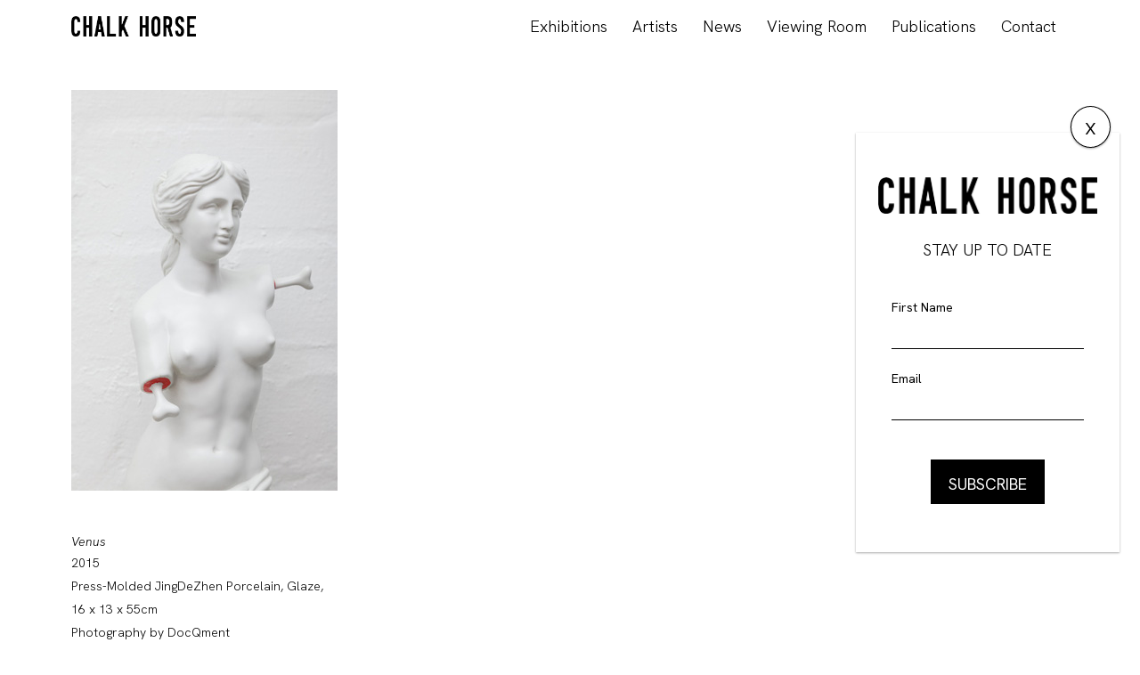

--- FILE ---
content_type: text/html; charset=UTF-8
request_url: https://www.chalkhorse.com.au/artworks/venus
body_size: 14156
content:
<!DOCTYPE html>
<html lang="en-US" class="no-js">
<head>
<!-- CRITICAL CSS -->
<style>[data-nll-url]{-webkit-filter:grayscale(50%);filter:grayscale(50%)}[data-nll-url].nll-loaded{-webkit-filter:none;filter:none}img[data-nll-url]{width:100%}.nbgm-map{width: 100%;height:400px}</style>
<!-- META -->
<title>Venus | Chalk Horse</title>
<meta name="description" content="Venus">
<meta http-equiv="X-UA-Compatible" content="IE=edge">
<meta http-equiv="Content-Type" content="text/html; charset=utf-8"/>
<meta name="viewport" content="width=device-width,initial-scale=1.0">
<meta name="format-detection" content="telephone=no">
<link rel="home" href="https://www.chalkhorse.com.au" />
<link rel="canonical" href="https://www.chalkhorse.com.au/artworks/venus" />
<!-- OPEN GRAPH -->
<meta property="og:image" content="https://www.chalkhorse.com.au/content/themes/nucleo-chalkhorse/assets/images/logo.svg"/>
<meta property="og:image:width" content=""/>
<meta property="og:image:height" content="1"/>
<meta property="og:title" content="Venus | Chalk Horse"/>
<meta property="og:description" content="Venus"/>
<meta property="og:url" content="https://www.chalkhorse.com.au/artworks/venus"/>
<meta property="og:site_name" content="Chalk Horse"/>
<meta property="og:type" content="page"/>
<!-- WP HEAD -->
<link rel='dns-prefetch' href='//fonts.googleapis.com' />
<link rel='stylesheet' id='wp-block-library-css'  href='https://www.chalkhorse.com.au/wp/wp-includes/css/dist/block-library/style.min.css?ver=5.5.17' media='all' />
<link rel='stylesheet' id='nucleo_tools_style_font-css'  href='//fonts.googleapis.com/css2?family=Hanken+Grotesk%3Aital%2Cwght%400%2C100..900%3B1%2C100..900&#038;display=swap&#038;ver=1.1.28' media='all' />
<link rel='stylesheet' id='nucleo_tools_style_font_alt-css'  href='//fonts.googleapis.com/css?family=Montserrat%3A300%2C400%2C400i%2C500%2C600%2C700&#038;display=swap&#038;ver=1.1.28' media='all' />
<link rel='stylesheet' id='nucleo_tools_style_font_material-css'  href='//fonts.googleapis.com/icon?family=Material+Icons&#038;ver=1.1.28' media='all' />
<link rel='stylesheet' id='nucleo_tools_style_main-css'  href='https://www.chalkhorse.com.au/content/themes/nucleo-chalkhorse/assets/css/main.css?ver=1.1.28' media='all' />
		<style type="text/css" id="wp-custom-css">
			@media only screen and (min-width: 768px){
	.mc-layout__modalContent {
    max-height: 571px !important;
	}
}
@media only screen and (max-width: 600px){
	#popup_wrap {
		top: 50px;
		bottom: 50px;
		left: 2%;
		right: 2%;
	}
}		</style>
		
<!--<link href="--><!--" rel="shortcut icon">-->
<!--<link href="--><!--" rel="apple-touch-icon-precomposed">-->

<!--[if lte IE 10]>
<link href="https://www.chalkhorse.com.au/content/themes/nucleo-chalkhorse/assets/css/ie.css" rel="stylesheet" type="text/css"/>
<![endif]-->
<!---->
<!--<div id="fb-root"></div>-->
<!--<script>-->
<!--    (function(d, s, id) {-->
<!--        d = d || document;-->
<!--        s = s || 'script';-->
<!--        id = id || 'facebook-jssdk';-->
<!---->
<!--        var js, fjs = d.getElementsByTagName(s)[0];-->
<!--        if (d.getElementById(id)) return;-->
<!--        js = d.createElement(s); js.id = id;-->
<!--        js.src = 'https://connect.facebook.net/en_GB/sdk.js#xfbml=1&version=v3.2';-->
<!--        fjs.parentNode.insertBefore(js, fjs);-->
<!--    })(document, 'script', 'facebook-jssdk');-->
<!---->
<!--</script>-->
<!---->

<!-- Icons -->
<!-- Generate from http://realfavicongenerator.net/ -->
<link rel="apple-touch-icon" sizes="152x152" href="/content/themes/nucleo-chalkhorse/assets/images/icons/apple-touch-icon.png">
<link rel="icon" type="image/png" sizes="32x32" href="/content/themes/nucleo-chalkhorse/assets/images/icons/favicon-32x32.png">
<link rel="icon" type="image/png" sizes="16x16" href="/content/themes/nucleo-chalkhorse/assets/images/icons/favicon-16x16.png">
<link rel="manifest" href="/content/themes/nucleo-chalkhorse/assets/images/icons/site.webmanifest">
<link rel="mask-icon" href="/content/themes/nucleo-chalkhorse/assets/images/icons/safari-pinned-tab.svg" color="#000000">
<link rel="shortcut icon" href="/content/themes/nucleo-chalkhorse/assets/images/icons/favicon.ico">
<meta name="msapplication-TileColor" content="#ffffff">
<meta name="msapplication-config" content="/content/themes/nucleo-chalkhorse/assets/images/icons/browserconfig.xml">
<meta name="theme-color" content="#ffffff">
<!-- / Icons -->

<link rel="preconnect" href="https://fonts.googleapis.com">
<link rel="preconnect" href="https://fonts.gstatic.com" crossorigin>
<link href="https://fonts.googleapis.com/css2?family=Work+Sans:wght@300;400;500;600&display=swap" rel="stylesheet">

<script>
	(function () {
	window.onpageshow = function(event) {
		if (event.persisted) {
			window.location.reload();
		}
	};
})();
</script>

<!-- <script id="mcjs">!function(c,h,i,m,p){m=c.createElement(h),p=c.getElementsByTagName(h)[0],m.async=1,m.src=i,p.parentNode.insertBefore(m,p)}(document,"script","https://chimpstatic.com/mcjs-connected/js/users/febb98de23e9c7926c13fc541/6581e544da1231bf68b4d11e4.js");</script> -->

<!--[if lte IE 9]>
<link href="https://www.chalkhorse.com.au/content/themes/nucleo2015/assets/vendor/css3animateit/animations-ie-fix.css" rel='stylesheet'>
<![endif]-->
 <link href="//www.google-analytics.com" rel="dns-prefetch">
<!-- GOOGLE ANALYTICS -->
<script data-ga="true" data-use-nf3-ga='yes' >
(function (i, s, o, g, r, a, m) { i['GoogleAnalyticsObject'] = r; i[r] = i[r] || function () { (i[r].q = i[r].q || []).push(arguments) }, i[r].l = 1 * new Date(); a = s.createElement(o), m = s.getElementsByTagName(o)[0]; a.async = 1; a.src = g; m.parentNode.insertBefore(a, m) })(window, document, 'script', '//www.google-analytics.com/analytics.js', 'ga');
ga('create', 'UA-157331013-1', 'auto');
ga('require', 'displayfeatures');
ga('require', 'linkid', 'linkid.js');
ga("send", "pageview");
</script>
</head>

<body class="artworks-template-default single single-artworks postid-4369 venus"  data-gm-api-key='AIzaSyClZcKez_DdV2Rk1KCN5OimXQtn9FuQCZ8' >
    
<div id="wrap" class="section"> <!-- finished in footer-->

    <div class="header-section sticky-header" data-shrunk-offset="250" data-shrunk-transition-speed="0.5">


        <div class="header-section--main">
            <div class="container-fluid">
                <div class="header-section--main__inner">
                    <!-- LOGO -->
                    
    <div class="logo">
        <a href="https://www.chalkhorse.com.au">
            <img
                src="https://www.chalkhorse.com.au/content/themes/nucleo-chalkhorse/assets/images/logo.png"
                srcset="https://www.chalkhorse.com.au/content/themes/nucleo-chalkhorse/assets/images/logo.png 1x, https://www.chalkhorse.com.au/content/themes/nucleo-chalkhorse/assets/images/logo-2x.png 2x"
                alt="Chalk Horse"
                class="logo-img"
            />
        </a>
    </div>
                    <!--/ LOGO -->

                    <!-- NAVIGATION -->
                    <div class="navigation-section">
                        <nav class="navbar navbar-expand-sm d-none d-lg-block">
                            <ul id="menu-main-menu" class="nav navbar-nav"><li itemscope="itemscope" itemtype="https://www.schema.org/SiteNavigationElement" id="menu-item-1335" class="menu-item menu-item-type-post_type menu-item-object-page menu-item-1335 nav-item"><a title="Exhibitions" href="https://www.chalkhorse.com.au/exhibitions" class="nav-link">Exhibitions</a></li>
<li itemscope="itemscope" itemtype="https://www.schema.org/SiteNavigationElement" id="menu-item-1336" class="menu-item menu-item-type-post_type menu-item-object-page menu-item-1336 nav-item"><a title="Artists" href="https://www.chalkhorse.com.au/artists" class="nav-link">Artists</a></li>
<li itemscope="itemscope" itemtype="https://www.schema.org/SiteNavigationElement" id="menu-item-115" class="menu-item menu-item-type-post_type menu-item-object-page current_page_parent menu-item-115 nav-item"><a title="News" href="https://www.chalkhorse.com.au/blog" class="nav-link">News</a></li>
<li itemscope="itemscope" itemtype="https://www.schema.org/SiteNavigationElement" id="menu-item-7114" class="menu-item menu-item-type-post_type menu-item-object-page menu-item-7114 nav-item"><a title="Viewing Room" href="https://www.chalkhorse.com.au/our-stockroom" class="nav-link">Viewing Room</a></li>
<li itemscope="itemscope" itemtype="https://www.schema.org/SiteNavigationElement" id="menu-item-20227" class="menu-item menu-item-type-post_type menu-item-object-page menu-item-20227 nav-item"><a title="Publications" href="https://www.chalkhorse.com.au/shop" class="nav-link">Publications</a></li>
<li itemscope="itemscope" itemtype="https://www.schema.org/SiteNavigationElement" id="menu-item-9" class="menu-item menu-item-type-post_type menu-item-object-page menu-item-9 nav-item"><a title="Contact" href="https://www.chalkhorse.com.au/contact-us" class="nav-link">Contact</a></li>
</ul>                        </nav>
                    </div>

                    <!-- MOBILE NAVIGATION -->
                    
<div class="mobile-side-menu-overlay"></div>
<div class="mobile-side-menu">

    <div class="mobile-side-menu__header">
        <a class="close-mobile-side-menu"><i class="material-icons" aria-hidden="true">clear</i></a>
        <div class="mobile-side-menu__logo">
            <a href="https://www.chalkhorse.com.au"><img src="https://www.chalkhorse.com.au/content/themes/nucleo-chalkhorse/assets/images/logo.png" srcset="https://www.chalkhorse.com.au/content/themes/nucleo-chalkhorse/assets/images/logo.png 1x, https://www.chalkhorse.com.au/content/themes/nucleo-chalkhorse/assets/images/logo-2x.png 2x" alt="Chalk Horse" class="logo-img"/></a>
        </div>
    </div>
<!---->
<!--    <div class="mobile-side-menu__phone-number">-->
<!--        --><!--        <a href="tel:--><!--"-->
<!--           class="btn btn-block btn-primary"><i class="material-icons">call</i> Click to call us</a>-->
<!--    </div>-->

    <div class="mobile-side-menu__navigation">
        <ul id="menu-main-menu-1" class="menu"><li class="menu-item menu-item-type-post_type menu-item-object-page menu-item-1335"><a href="https://www.chalkhorse.com.au/exhibitions">Exhibitions</a></li>
<li class="menu-item menu-item-type-post_type menu-item-object-page menu-item-1336"><a href="https://www.chalkhorse.com.au/artists">Artists</a></li>
<li class="menu-item menu-item-type-post_type menu-item-object-page current_page_parent menu-item-115"><a href="https://www.chalkhorse.com.au/blog">News</a></li>
<li class="menu-item menu-item-type-post_type menu-item-object-page menu-item-7114"><a href="https://www.chalkhorse.com.au/our-stockroom">Viewing Room</a></li>
<li class="menu-item menu-item-type-post_type menu-item-object-page menu-item-20227"><a href="https://www.chalkhorse.com.au/shop">Publications</a></li>
<li class="menu-item menu-item-type-post_type menu-item-object-page menu-item-9"><a href="https://www.chalkhorse.com.au/contact-us">Contact</a></li>
</ul>    </div>

</div>                    <a href="#" class="mobile-menu-button d-lg-none"><i class="fa fa-reorder"></i></a>
                    <!-- / MOBILE NAVIGATION -->

                    <!-- SEARCH -->
                                        <!-- / SEARCH -->
                </div>
            </div>
        </div>
    </div>

<!-- #wrap finished in footer -->


    <div class="artwork-single__hero py-5">
        <div class="container-fluid">
                            <div class="artwork-single__hero__image">
                    <a href="https://www.chalkhorse.com.au/content/uploads/2020/01/PJ_4.jpg" class="fresco">
                        <img src="https://www.chalkhorse.com.au/content/uploads/2020/01/PJ_4.jpg"
                             alt="Venus"/>
                    </a>
                </div>
                        <div class="artwork-single__hero__meta py-5">

                <p class="artwork-single__hero__meta--artist">
                                            <a href="https://www.chalkhorse.com.au/artists/uncredited">
                            <strong></strong>
                        </a>
                                    </p>
                <h1>Venus</h1>
                                <p class="artwork-single__hero__meta--year">
                    2015                </p>
                <p class="artwork-single__hero__meta--materials">
                    Press-Molded JingDeZhen Porcelain, Glaze,                 </p>
                <p class="artwork-single__hero__meta--dimensions">
                    16 x 13 x 55cm                </p>
                                    <p class="artwork-single__hero__meta--photo-credit">
                        Photography by DocQment                    </p>
                            </div>
        </div>
    </div>
    <div class="artwork-single__nav">
        <div class="container-fluid">
                                                <a href="https://www.chalkhorse.com.au/artworks/a-kind-of-thing-6" class="prev-artwork no-td"><i class="ch-icon-arrow-left"></i></a>
                                                    <a href="https://www.chalkhorse.com.au/artworks/sydney-contemporary-2015-4" class="next-artwork no-td"><i class="ch-icon-arrow-right"></i></a>
                
            
        </div>
    </div>
    <div class="artwork-single__content py-5">
        <div class="container-fluid">
            <div class="row align-items-stretch">
                                    <div class="col-md-6">
                        <h3>Description</h3>
                        <p>Edition of 4<br />
(detail)</p>
                    </div>
                    <div class="col-md-1"></div>
                                <div class="col-md-5">
                    <div class="form-wrap h-100">
                        <div class="row h-100 align-items-end justify-content-end">
                            <div class="col-12">
                                <noscript class="ninja-forms-noscript-message">
    Notice: JavaScript is required for this content.</noscript><div id="nf-form-10-cont" class="nf-form-cont" aria-live="polite" aria-labelledby="nf-form-title-10" aria-describedby="nf-form-errors-10" role="form">

    <div class="nf-loading-spinner"></div>

</div>
        <!-- TODO: Move to Template File. -->
        <script>var formDisplay=1;var nfForms=nfForms||[];var form=[];form.id='10';form.settings={"objectType":"Form Setting","editActive":true,"title":"Artwork Enquiry Form","created_at":"2020-01-15 08:37:05","default_label_pos":"hidden","show_title":"0","clear_complete":"1","hide_complete":"1","logged_in":"0","key":"","conditions":[],"wrapper_class":"","element_class":"","add_submit":"1","not_logged_in_msg":"","sub_limit_number":"","sub_limit_msg":"","calculations":[],"formContentData":[{"order":1,"cells":[{"order":0,"fields":["heading_1578949698641"],"width":"100"}]},{"order":2,"cells":[{"order":0,"fields":["name"],"width":"100"}]},{"order":3,"cells":[{"order":0,"fields":["phone_1578948101161"],"width":"100"}]},{"order":4,"cells":[{"order":0,"fields":["email"],"width":"100"}]},{"order":5,"cells":[{"order":0,"fields":["message"],"width":"100"}]},{"order":6,"cells":[{"order":0,"fields":["artwork_title_1580333218081"],"width":"100"}]},{"order":7,"cells":[{"order":0,"fields":["artwork_url_1580333236923"],"width":"100"}]},{"order":8,"cells":[{"order":0,"fields":["submit"],"width":"100"}]}],"container_styles_background-color":"","container_styles_border":"","container_styles_border-style":"","container_styles_border-color":"","container_styles_color":"","container_styles_height":"","container_styles_width":"","container_styles_font-size":"","container_styles_margin":"","container_styles_padding":"","container_styles_display":"","container_styles_float":"","container_styles_show_advanced_css":"0","container_styles_advanced":"","title_styles_background-color":"","title_styles_border":"","title_styles_border-style":"","title_styles_border-color":"","title_styles_color":"","title_styles_height":"","title_styles_width":"","title_styles_font-size":"","title_styles_margin":"","title_styles_padding":"","title_styles_display":"","title_styles_float":"","title_styles_show_advanced_css":"0","title_styles_advanced":"","row_styles_background-color":"","row_styles_border":"","row_styles_border-style":"","row_styles_border-color":"","row_styles_color":"","row_styles_height":"","row_styles_width":"","row_styles_font-size":"","row_styles_margin":"","row_styles_padding":"","row_styles_display":"","row_styles_show_advanced_css":"0","row_styles_advanced":"","row-odd_styles_background-color":"","row-odd_styles_border":"","row-odd_styles_border-style":"","row-odd_styles_border-color":"","row-odd_styles_color":"","row-odd_styles_height":"","row-odd_styles_width":"","row-odd_styles_font-size":"","row-odd_styles_margin":"","row-odd_styles_padding":"","row-odd_styles_display":"","row-odd_styles_show_advanced_css":"0","row-odd_styles_advanced":"","success-msg_styles_background-color":"","success-msg_styles_border":"","success-msg_styles_border-style":"","success-msg_styles_border-color":"","success-msg_styles_color":"","success-msg_styles_height":"","success-msg_styles_width":"","success-msg_styles_font-size":"","success-msg_styles_margin":"","success-msg_styles_padding":"","success-msg_styles_display":"","success-msg_styles_show_advanced_css":"0","success-msg_styles_advanced":"","error_msg_styles_background-color":"","error_msg_styles_border":"","error_msg_styles_border-style":"","error_msg_styles_border-color":"","error_msg_styles_color":"","error_msg_styles_height":"","error_msg_styles_width":"","error_msg_styles_font-size":"","error_msg_styles_margin":"","error_msg_styles_padding":"","error_msg_styles_display":"","error_msg_styles_show_advanced_css":"0","error_msg_styles_advanced":"","changeEmailErrorMsg":"Please enter a valid email address!","changeDateErrorMsg":"Please enter a valid date!","confirmFieldErrorMsg":"These fields must match!","fieldNumberNumMinError":"Number Min Error","fieldNumberNumMaxError":"Number Max Error","fieldNumberIncrementBy":"Please increment by ","formErrorsCorrectErrors":"Please correct errors before submitting this form.","validateRequiredField":"This is a required field.","honeypotHoneypotError":"Honeypot Error","fieldsMarkedRequired":"Fields marked with an <span class=\"ninja-forms-req-symbol\">*<\/span> are required","currency":"","unique_field_error":"A form with this value has already been submitted.","drawerDisabled":false,"allow_public_link":0,"embed_form":"","ninjaForms":"Ninja Forms","fieldTextareaRTEInsertLink":"Insert Link","fieldTextareaRTEInsertMedia":"Insert Media","fieldTextareaRTESelectAFile":"Select a file","formHoneypot":"If you are a human seeing this field, please leave it empty.","fileUploadOldCodeFileUploadInProgress":"File Upload in Progress.","fileUploadOldCodeFileUpload":"FILE UPLOAD","currencySymbol":"&#36;","thousands_sep":",","decimal_point":".","siteLocale":"en_US","dateFormat":"m\/d\/Y","startOfWeek":"1","of":"of","previousMonth":"Previous Month","nextMonth":"Next Month","months":["January","February","March","April","May","June","July","August","September","October","November","December"],"monthsShort":["Jan","Feb","Mar","Apr","May","Jun","Jul","Aug","Sep","Oct","Nov","Dec"],"weekdays":["Sunday","Monday","Tuesday","Wednesday","Thursday","Friday","Saturday"],"weekdaysShort":["Sun","Mon","Tue","Wed","Thu","Fri","Sat"],"weekdaysMin":["Su","Mo","Tu","We","Th","Fr","Sa"],"currency_symbol":"","beforeForm":"","beforeFields":"","afterFields":"","afterForm":""};form.fields=[{"objectType":"Field","objectDomain":"fields","editActive":false,"order":1,"type":"html","label":"Heading","default":"<h3>Enquire about this Artwork<\/h3>","container_class":"","element_class":"","wrap_styles_border":"","wrap_styles_width":"","wrap_styles_margin":"","wrap_styles_padding":"","wrap_styles_float":"","wrap_styles_show_advanced_css":0,"label_styles_border":"","label_styles_width":"","label_styles_font-size":"","label_styles_margin":"","label_styles_padding":"","label_styles_float":"","label_styles_show_advanced_css":0,"element_styles_border":"","element_styles_width":"","element_styles_font-size":"","element_styles_margin":"","element_styles_padding":"","element_styles_float":"","element_styles_show_advanced_css":0,"cellcid":"c3394","key":"heading_1578949698641","drawerDisabled":false,"field_label":"Heading","field_key":"heading_1578949698641","id":77,"beforeField":"","afterField":"","value":"<h3>Enquire about this Artwork<\/h3>","label_pos":"hidden","parentType":"html","element_templates":["html","input"],"old_classname":"","wrap_template":"wrap"},{"objectType":"Field","objectDomain":"fields","editActive":false,"order":2,"label":"Name","key":"name","type":"textbox","created_at":"2016-08-24 16:39:20","label_pos":"hidden","required":1,"placeholder":"Name","default":"","wrapper_class":"","element_class":"","container_class":"","input_limit":"","input_limit_type":"characters","input_limit_msg":"Character(s) left","manual_key":"","disable_input":"","admin_label":"","help_text":"","desc_text":"","disable_browser_autocomplete":"","mask":"","custom_mask":"","wrap_styles_background-color":"","wrap_styles_border":"","wrap_styles_border-style":"","wrap_styles_border-color":"","wrap_styles_color":"","wrap_styles_height":"","wrap_styles_width":"","wrap_styles_font-size":"","wrap_styles_margin":"","wrap_styles_padding":"","wrap_styles_display":"","wrap_styles_float":"","wrap_styles_show_advanced_css":0,"wrap_styles_advanced":"","label_styles_background-color":"","label_styles_border":"","label_styles_border-style":"","label_styles_border-color":"","label_styles_color":"","label_styles_height":"","label_styles_width":"","label_styles_font-size":"","label_styles_margin":"","label_styles_padding":"","label_styles_display":"","label_styles_float":"","label_styles_show_advanced_css":0,"label_styles_advanced":"","element_styles_background-color":"","element_styles_border":"","element_styles_border-style":"","element_styles_border-color":"","element_styles_color":"","element_styles_height":"","element_styles_width":"","element_styles_font-size":"","element_styles_margin":"","element_styles_padding":"","element_styles_display":"","element_styles_float":"","element_styles_show_advanced_css":0,"element_styles_advanced":"","cellcid":"c3398","field_label":"Name","field_key":"name","custom_name_attribute":"","personally_identifiable":"","value":"","id":72,"beforeField":"","afterField":"","parentType":"textbox","element_templates":["textbox","input"],"old_classname":"","wrap_template":"wrap"},{"objectType":"Field","objectDomain":"fields","editActive":false,"order":3,"type":"phone","label":"Phone","key":"phone_1578948101161","label_pos":"hidden","required":"","default":"","placeholder":"Phone","container_class":"","element_class":"","input_limit":"","input_limit_type":"characters","input_limit_msg":"Character(s) left","manual_key":"","admin_label":"","help_text":"","mask":"","custom_mask":"","custom_name_attribute":"phone","personally_identifiable":1,"wrap_styles_border":"","wrap_styles_width":"","wrap_styles_margin":"","wrap_styles_padding":"","wrap_styles_float":"","wrap_styles_show_advanced_css":0,"label_styles_border":"","label_styles_width":"","label_styles_font-size":"","label_styles_margin":"","label_styles_padding":"","label_styles_float":"","label_styles_show_advanced_css":0,"element_styles_border":"","element_styles_width":"","element_styles_font-size":"","element_styles_margin":"","element_styles_padding":"","element_styles_float":"","element_styles_show_advanced_css":0,"cellcid":"c3401","value":"","field_label":"Phone","field_key":"phone_1578948101161","id":76,"beforeField":"","afterField":"","parentType":"textbox","element_templates":["tel","textbox","input"],"old_classname":"","wrap_template":"wrap"},{"objectType":"Field","objectDomain":"fields","editActive":false,"order":4,"label":"Email","key":"email","type":"email","created_at":"2016-08-24 16:39:20","label_pos":"hidden","required":1,"placeholder":"Email","default":"","wrapper_class":"","element_class":"","container_class":"","admin_label":"","help_text":"","desc_text":"","wrap_styles_background-color":"","wrap_styles_border":"","wrap_styles_border-style":"","wrap_styles_border-color":"","wrap_styles_color":"","wrap_styles_height":"","wrap_styles_width":"","wrap_styles_font-size":"","wrap_styles_margin":"","wrap_styles_padding":"","wrap_styles_display":"","wrap_styles_float":"","wrap_styles_show_advanced_css":0,"wrap_styles_advanced":"","label_styles_background-color":"","label_styles_border":"","label_styles_border-style":"","label_styles_border-color":"","label_styles_color":"","label_styles_height":"","label_styles_width":"","label_styles_font-size":"","label_styles_margin":"","label_styles_padding":"","label_styles_display":"","label_styles_float":"","label_styles_show_advanced_css":0,"label_styles_advanced":"","element_styles_background-color":"","element_styles_border":"","element_styles_border-style":"","element_styles_border-color":"","element_styles_color":"","element_styles_height":"","element_styles_width":"","element_styles_font-size":"","element_styles_margin":"","element_styles_padding":"","element_styles_display":"","element_styles_float":"","element_styles_show_advanced_css":0,"element_styles_advanced":"","cellcid":"c3404","field_label":"Email","field_key":"email","custom_name_attribute":"email","personally_identifiable":1,"value":"","id":73,"beforeField":"","afterField":"","parentType":"email","element_templates":["email","input"],"old_classname":"","wrap_template":"wrap"},{"objectType":"Field","objectDomain":"fields","editActive":false,"order":5,"label":"Message","key":"message","type":"textarea","created_at":"2016-08-24 16:39:20","label_pos":"hidden","required":1,"placeholder":"Message","default":"","wrapper_class":"","element_class":"","container_class":"","input_limit":"","input_limit_type":"characters","input_limit_msg":"Character(s) left","manual_key":"","disable_input":"","admin_label":"","help_text":"","desc_text":"","disable_browser_autocomplete":"","textarea_rte":"","disable_rte_mobile":"","textarea_media":"","wrap_styles_background-color":"","wrap_styles_border":"","wrap_styles_border-style":"","wrap_styles_border-color":"","wrap_styles_color":"","wrap_styles_height":"","wrap_styles_width":"","wrap_styles_font-size":"","wrap_styles_margin":"","wrap_styles_padding":"","wrap_styles_display":"","wrap_styles_float":"","wrap_styles_show_advanced_css":0,"wrap_styles_advanced":"","label_styles_background-color":"","label_styles_border":"","label_styles_border-style":"","label_styles_border-color":"","label_styles_color":"","label_styles_height":"","label_styles_width":"","label_styles_font-size":"","label_styles_margin":"","label_styles_padding":"","label_styles_display":"","label_styles_float":"","label_styles_show_advanced_css":0,"label_styles_advanced":"","element_styles_background-color":"","element_styles_border":"","element_styles_border-style":"","element_styles_border-color":"","element_styles_color":"","element_styles_height":"","element_styles_width":"","element_styles_font-size":"","element_styles_margin":"","element_styles_padding":"","element_styles_display":"","element_styles_float":"","element_styles_show_advanced_css":0,"element_styles_advanced":"","cellcid":"c3407","field_label":"Message","field_key":"message","value":"","drawerDisabled":"","id":74,"beforeField":"","afterField":"","parentType":"textarea","element_templates":["textarea","input"],"old_classname":"","wrap_template":"wrap"},{"objectType":"Field","objectDomain":"fields","editActive":false,"order":6,"type":"hidden","label":"Artwork Title","key":"artwork_title_1580333218081","default":"{wp:post_title}","admin_label":"","wrap_styles_border":"","wrap_styles_width":"","wrap_styles_margin":"","wrap_styles_padding":"","wrap_styles_float":"","wrap_styles_show_advanced_css":0,"label_styles_border":"","label_styles_width":"","label_styles_font-size":"","label_styles_margin":"","label_styles_padding":"","label_styles_float":"","label_styles_show_advanced_css":0,"element_styles_border":"","element_styles_width":"","element_styles_font-size":"","element_styles_margin":"","element_styles_padding":"","element_styles_float":"","element_styles_show_advanced_css":0,"cellcid":"c3410","drawerDisabled":false,"id":80,"beforeField":"","afterField":"","value":"Venus","label_pos":"hidden","parentType":"hidden","element_templates":["hidden","input"],"old_classname":"","wrap_template":"wrap-no-label"},{"objectType":"Field","objectDomain":"fields","editActive":false,"order":7,"type":"hidden","label":"Artwork URL","key":"artwork_url_1580333236923","default":"{wp:post_url}","admin_label":"","wrap_styles_border":"","wrap_styles_width":"","wrap_styles_margin":"","wrap_styles_padding":"","wrap_styles_float":"","wrap_styles_show_advanced_css":0,"label_styles_border":"","label_styles_width":"","label_styles_font-size":"","label_styles_margin":"","label_styles_padding":"","label_styles_float":"","label_styles_show_advanced_css":0,"element_styles_border":"","element_styles_width":"","element_styles_font-size":"","element_styles_margin":"","element_styles_padding":"","element_styles_float":"","element_styles_show_advanced_css":0,"cellcid":"c3413","drawerDisabled":false,"id":81,"beforeField":"","afterField":"","value":"https:\/\/www.chalkhorse.com.au\/artworks\/venus","label_pos":"hidden","parentType":"hidden","element_templates":["hidden","input"],"old_classname":"","wrap_template":"wrap-no-label"},{"objectType":"Field","objectDomain":"fields","editActive":false,"order":8,"label":"Submit","key":"submit","type":"submit","created_at":"2016-08-24 16:39:20","processing_label":"Processing","container_class":"","element_class":"","wrap_styles_background-color":"","wrap_styles_border":"","wrap_styles_border-style":"","wrap_styles_border-color":"","wrap_styles_color":"","wrap_styles_height":"","wrap_styles_width":"","wrap_styles_font-size":"","wrap_styles_margin":"","wrap_styles_padding":"","wrap_styles_display":"","wrap_styles_float":"","wrap_styles_show_advanced_css":0,"wrap_styles_advanced":"","label_styles_background-color":"","label_styles_border":"","label_styles_border-style":"","label_styles_border-color":"","label_styles_color":"","label_styles_height":"","label_styles_width":"","label_styles_font-size":"","label_styles_margin":"","label_styles_padding":"","label_styles_display":"","label_styles_float":"","label_styles_show_advanced_css":0,"label_styles_advanced":"","element_styles_background-color":"","element_styles_border":"","element_styles_border-style":"","element_styles_border-color":"","element_styles_color":"","element_styles_height":"","element_styles_width":"","element_styles_font-size":"","element_styles_margin":"","element_styles_padding":"","element_styles_display":"","element_styles_float":"","element_styles_show_advanced_css":0,"element_styles_advanced":"","submit_element_hover_styles_background-color":"","submit_element_hover_styles_border":"","submit_element_hover_styles_border-style":"","submit_element_hover_styles_border-color":"","submit_element_hover_styles_color":"","submit_element_hover_styles_height":"","submit_element_hover_styles_width":"","submit_element_hover_styles_font-size":"","submit_element_hover_styles_margin":"","submit_element_hover_styles_padding":"","submit_element_hover_styles_display":"","submit_element_hover_styles_float":"","submit_element_hover_styles_show_advanced_css":0,"submit_element_hover_styles_advanced":"","cellcid":"c3416","field_label":"Submit","field_key":"submit","id":75,"beforeField":"","afterField":"","value":"","label_pos":"hidden","parentType":"textbox","element_templates":["submit","button","input"],"old_classname":"","wrap_template":"wrap-no-label"}];nfForms.push(form);</script>
                <script id="nf-tmpl-cell" type="text/template">
            <nf-fields></nf-fields>
        </script>

        <script id="nf-tmpl-row" type="text/template">
            <nf-cells></nf-cells>
        </script>

                                    </div>
                        </div>
                    </div>
                </div>
            </div>
        </div>
    </div>


        </div> <!-- Finishing the #wrap -->
<style type="text/css">
@media only screen and (min-width: 768px){
	.mc-layout__modalContent {
    max-height: 571px !important;
}

}
.modalContent__content{
    padding: 150px 30px 30px !important;
}

</style>

<div id="footer"
     class="section footer-section py-5" data-use-nf3-ga='yes'     data-ajax-url="https://www.chalkhorse.com.au/content/themes/nucleo2015/lib/ajax/nucleo-custom-ajax.php">

    <div class="footer-top">
        <div class="container-fluid">

            <div class="row align-items-stretch">
                <div class="col-12">
                    <p class="acknowledges">CHALK HORSE acknowledges the Gadigal of the Eora Nation, the traditional custodians of the Country on which we live, work and create.</p>
                </div>
                <div class="col-12 col-lg-6">
                    <div class="footer-contact pt-4">
                        <p class="footer-contact__item">167 William Street, Darlinghurst, 2010, Australia</p>
                        <p class="footer-contact__item"><a
                                    href="tel:+61481202867">+61 481 202 867</a>
                        </p>
                        <p class="footer-contact__item">Tuesday, Wednesday, Friday, Saturday: 11AM - 7PM |  Thursday: 12PM - 8PM |  Sunday and Monday: By Appointment</p>
                        <p class="footer-contact__item footer-contact__email">
                            <a href="tel:">admin@chalkhorse.com.au</a>
                        </p>
                    </div>
                </div>
                <div class="col-12 col-lg-5">
                    <div class=" footer-navigation pt-4">
                        <ul id="menu-footer-menu" class="menu"><li id="menu-item-1429" class="menu-item menu-item-type-post_type menu-item-object-page menu-item-1429"><a href="https://www.chalkhorse.com.au/about-us">About</a></li>
</ul>                    </div>
                    <div class="footer-newsletter-signup">
                        <noscript class="ninja-forms-noscript-message">
    Notice: JavaScript is required for this content.</noscript><div id="nf-form-2-cont" class="nf-form-cont inline-form" aria-live="polite" aria-labelledby="nf-form-title-2" aria-describedby="nf-form-errors-2" role="form">

    <div class="nf-loading-spinner"></div>

</div>
        <!-- TODO: Move to Template File. -->
        <script>var formDisplay=1;var nfForms=nfForms||[];var form=[];form.id='2';form.settings={"objectType":"Form Setting","editActive":true,"title":"Subscription Online Form","key":"","created_at":"2017-08-31 14:10:13","default_label_pos":"above","conditions":[],"show_title":0,"clear_complete":"1","hide_complete":"1","wrapper_class":"inline-form","element_class":"","add_submit":"1","logged_in":"","not_logged_in_msg":"","sub_limit_number":"","sub_limit_msg":"","calculations":[],"formContentData":[{"order":1,"cells":[{"order":0,"fields":["firstname_1611284781828","email"],"width":72},{"order":1,"fields":["subscribe_1510529936585"],"width":28}]}],"container_styles_background-color":"","container_styles_border":"","container_styles_border-style":"","container_styles_border-color":"","container_styles_color":"","container_styles_height":"","container_styles_width":"","container_styles_font-size":"","container_styles_margin":"","container_styles_padding":"","container_styles_display":"","container_styles_float":"","container_styles_show_advanced_css":"0","container_styles_advanced":"","title_styles_background-color":"","title_styles_border":"","title_styles_border-style":"","title_styles_border-color":"","title_styles_color":"","title_styles_height":"","title_styles_width":"","title_styles_font-size":"","title_styles_margin":"","title_styles_padding":"","title_styles_display":"","title_styles_float":"","title_styles_show_advanced_css":"0","title_styles_advanced":"","row_styles_background-color":"","row_styles_border":"","row_styles_border-style":"","row_styles_border-color":"","row_styles_color":"","row_styles_height":"","row_styles_width":"","row_styles_font-size":"","row_styles_margin":"","row_styles_padding":"","row_styles_display":"","row_styles_show_advanced_css":"0","row_styles_advanced":"","row-odd_styles_background-color":"","row-odd_styles_border":"","row-odd_styles_border-style":"","row-odd_styles_border-color":"","row-odd_styles_color":"","row-odd_styles_height":"","row-odd_styles_width":"","row-odd_styles_font-size":"","row-odd_styles_margin":"","row-odd_styles_padding":"","row-odd_styles_display":"","row-odd_styles_show_advanced_css":"0","row-odd_styles_advanced":"","success-msg_styles_background-color":"","success-msg_styles_border":"","success-msg_styles_border-style":"","success-msg_styles_border-color":"","success-msg_styles_color":"","success-msg_styles_height":"","success-msg_styles_width":"","success-msg_styles_font-size":"","success-msg_styles_margin":"","success-msg_styles_padding":"","success-msg_styles_display":"","success-msg_styles_show_advanced_css":"0","success-msg_styles_advanced":"","error_msg_styles_background-color":"","error_msg_styles_border":"","error_msg_styles_border-style":"","error_msg_styles_border-color":"","error_msg_styles_color":"","error_msg_styles_height":"","error_msg_styles_width":"","error_msg_styles_font-size":"","error_msg_styles_margin":"","error_msg_styles_padding":"","error_msg_styles_display":"","error_msg_styles_show_advanced_css":"0","error_msg_styles_advanced":"","currency":"","unique_field_error":"A form with this value has already been submitted.","drawerDisabled":false,"lock":"0","changeEmailErrorMsg":"Please enter a valid email address!","confirmFieldErrorMsg":"These fields must match!","fieldNumberNumMinError":"Number Min Error","fieldNumberNumMaxError":"Number Max Error","fieldNumberIncrementBy":"Please increment by ","formErrorsCorrectErrors":"Please correct errors before submitting this form.","validateRequiredField":"This is a required field.","honeypotHoneypotError":"Honeypot Error","fieldsMarkedRequired":"Fields marked with an <span class=\"ninja-forms-req-symbol\">*<\/span> are required","allow_public_link":0,"embed_form":"","changeDateErrorMsg":"Please enter a valid date!","ninjaForms":"Ninja Forms","fieldTextareaRTEInsertLink":"Insert Link","fieldTextareaRTEInsertMedia":"Insert Media","fieldTextareaRTESelectAFile":"Select a file","formHoneypot":"If you are a human seeing this field, please leave it empty.","fileUploadOldCodeFileUploadInProgress":"File Upload in Progress.","fileUploadOldCodeFileUpload":"FILE UPLOAD","currencySymbol":"&#36;","thousands_sep":",","decimal_point":".","siteLocale":"en_US","dateFormat":"m\/d\/Y","startOfWeek":"1","of":"of","previousMonth":"Previous Month","nextMonth":"Next Month","months":["January","February","March","April","May","June","July","August","September","October","November","December"],"monthsShort":["Jan","Feb","Mar","Apr","May","Jun","Jul","Aug","Sep","Oct","Nov","Dec"],"weekdays":["Sunday","Monday","Tuesday","Wednesday","Thursday","Friday","Saturday"],"weekdaysShort":["Sun","Mon","Tue","Wed","Thu","Fri","Sat"],"weekdaysMin":["Su","Mo","Tu","We","Th","Fr","Sa"],"currency_symbol":"","beforeForm":"","beforeFields":"","afterFields":"","afterForm":""};form.fields=[{"objectType":"Field","objectDomain":"fields","editActive":false,"order":1,"type":"firstname","label":"","key":"firstname_1611284781828","label_pos":"above","required":false,"default":"","placeholder":"Your Name ","container_class":"","element_class":"","admin_label":"","help_text":"","custom_name_attribute":"fname","personally_identifiable":1,"wrap_styles_border":"","wrap_styles_width":"","wrap_styles_margin":"","wrap_styles_padding":"","wrap_styles_float":"","wrap_styles_show_advanced_css":0,"label_styles_border":"","label_styles_width":"","label_styles_font-size":"","label_styles_margin":"","label_styles_padding":"","label_styles_float":"","label_styles_show_advanced_css":0,"element_styles_border":"","element_styles_width":"","element_styles_font-size":"","element_styles_margin":"","element_styles_padding":"","element_styles_float":"","element_styles_show_advanced_css":0,"cellcid":"c3369","value":"","cellOrder":1,"drawerDisabled":false,"id":85,"beforeField":"","afterField":"","parentType":"firstname","element_templates":["firstname","input"],"old_classname":"","wrap_template":"wrap"},{"objectType":"Field","objectDomain":"fields","editActive":false,"order":2,"label_pos":"hidden","required":1,"placeholder":"Your email","default":"","wrapper_class":"","element_class":"","container_class":"","admin_label":"","help_text":"","desc_text":"","wrap_styles_background-color":"","wrap_styles_border":"","wrap_styles_border-style":"","wrap_styles_border-color":"","wrap_styles_color":"","wrap_styles_height":"","wrap_styles_width":"","wrap_styles_font-size":"","wrap_styles_margin":"","wrap_styles_padding":"","wrap_styles_display":"","wrap_styles_float":"","wrap_styles_show_advanced_css":0,"wrap_styles_advanced":"","label_styles_background-color":"","label_styles_border":"","label_styles_border-style":"","label_styles_border-color":"","label_styles_color":"","label_styles_height":"","label_styles_width":"","label_styles_font-size":"","label_styles_margin":"","label_styles_padding":"","label_styles_display":"","label_styles_float":"","label_styles_show_advanced_css":0,"label_styles_advanced":"","element_styles_background-color":"","element_styles_border":"","element_styles_border-style":"","element_styles_border-color":"","element_styles_color":"","element_styles_height":"","element_styles_width":"","element_styles_font-size":"","element_styles_margin":"","element_styles_padding":"","element_styles_display":"","element_styles_float":"","element_styles_show_advanced_css":0,"element_styles_advanced":"","cellcid":"c3369","label":"Email","key":"email","type":"email","cellOrder":2,"custom_name_attribute":"email","personally_identifiable":1,"value":"","drawerDisabled":false,"id":6,"beforeField":"","afterField":"","parentType":"email","element_templates":["email","input"],"old_classname":"","wrap_template":"wrap"},{"objectType":"Field","objectDomain":"fields","editActive":false,"order":3,"processing_label":"Working on it...","container_class":"","element_class":"","wrap_styles_background-color":"","wrap_styles_border":"","wrap_styles_border-style":"","wrap_styles_border-color":"","wrap_styles_color":"","wrap_styles_height":"","wrap_styles_width":"","wrap_styles_font-size":"","wrap_styles_margin":"","wrap_styles_padding":"","wrap_styles_display":"","wrap_styles_float":"","wrap_styles_show_advanced_css":0,"wrap_styles_advanced":"","label_styles_background-color":"","label_styles_border":"","label_styles_border-style":"","label_styles_border-color":"","label_styles_color":"","label_styles_height":"","label_styles_width":"","label_styles_font-size":"","label_styles_margin":"","label_styles_padding":"","label_styles_display":"","label_styles_float":"","label_styles_show_advanced_css":0,"label_styles_advanced":"","element_styles_background-color":"","element_styles_border":"","element_styles_border-style":"","element_styles_border-color":"","element_styles_color":"","element_styles_height":"","element_styles_width":"","element_styles_font-size":"","element_styles_margin":"","element_styles_padding":"","element_styles_display":"","element_styles_float":"","element_styles_show_advanced_css":0,"element_styles_advanced":"","submit_element_hover_styles_background-color":"","submit_element_hover_styles_border":"","submit_element_hover_styles_border-style":"","submit_element_hover_styles_border-color":"","submit_element_hover_styles_color":"","submit_element_hover_styles_height":"","submit_element_hover_styles_width":"","submit_element_hover_styles_font-size":"","submit_element_hover_styles_margin":"","submit_element_hover_styles_padding":"","submit_element_hover_styles_display":"","submit_element_hover_styles_float":"","submit_element_hover_styles_show_advanced_css":0,"submit_element_hover_styles_advanced":"","cellcid":"c3372","label":"Subscribe","key":"subscribe_1510529936585","type":"submit","cellOrder":1,"drawerDisabled":false,"id":8,"beforeField":"","afterField":"","value":"","label_pos":"above","parentType":"textbox","element_templates":["submit","button","input"],"old_classname":"","wrap_template":"wrap-no-label"}];nfForms.push(form);</script>
                <script id="nf-tmpl-cell" type="text/template">
            <nf-fields></nf-fields>
        </script>

        <script id="nf-tmpl-row" type="text/template">
            <nf-cells></nf-cells>
        </script>

                            </div>
                    <!--                    <div class="copyright-information">-->
                    <!--                        <p>&copy; Copyright -->
                    <!-- --><!-- |-->
                    <!--                        </p>-->
                    <!--                    </div>-->
                </div>
                <div class="col-12 col-md-1">
                    <div class="row  justify-content-between pt-4">
                        <div class="col-6 col-sm-12">
                            <div class="footer-social">
                                <div class="social" itemscope itemtype="http://schema.org/Organization">
            <link itemprop="url" href="https://www.chalkhorse.com.au">
        <ul class="socialmedia-list count-1">
                                    <li class="item single">
                    <a itemprop="sameAs" href="https://www.instagram.com/chalkhorsegallery/" title="Find us on Instagram" target="_blank">
<!--                        -->                        <i class="fa fa-instagram"></i>
                    </a>
                </li>
                        </ul>
</div>
                            </div>
                        </div>
                        <div class="col-6 col-sm-12 pt-2">
                            <a href="https://www.chalkhorse.com.au/privacy">Privacy</a>
                        </div>
                    </div>
                </div>
            </div>
        </div>
    </div>
</div>

<link rel='stylesheet' id='dashicons-css'  href='https://www.chalkhorse.com.au/wp/wp-includes/css/dashicons.min.css?ver=5.5.17' media='all' />
<link rel='stylesheet' id='nf-display-css'  href='https://www.chalkhorse.com.au/content/plugins/ninja-forms/assets/css/display-structure.css?ver=5.5.17' media='all' />
<link rel='stylesheet' id='nf-layout-front-end-css'  href='https://www.chalkhorse.com.au/content/plugins/ninja-forms-style/layouts/assets/css/display-structure.css?ver=3.0.28' media='all' />
<link rel='stylesheet' id='nucleo_foot_generated_styles-css'  href='https://www.chalkhorse.com.au/content/uploads/nucleo-base/foot.generated.min.css?ver=1.1.28' media='all' />
<script type='text/javascript' src='https://www.chalkhorse.com.au/content/themes/nucleo2015/assets/vendor/jquery/jquery-2.2.4.min.js' id='jquery-js'></script>
<script type='text/javascript' src='https://www.chalkhorse.com.au/content/themes/nucleo2015/assets/js/site.min.js?ver=1.1.28' id='site-js'></script>
<script type='text/javascript' src='https://www.chalkhorse.com.au/content/uploads/nucleo-base/foot.generated.min.js?ver=1.1.28' id='nucleo_foot_generated_scripts-js'></script>
<script type='text/javascript' src='https://www.chalkhorse.com.au/content/themes/nucleo-chalkhorse/assets/js/site.min.js?ver=1.1.28' id='nucleo_tools_script_site.min-js'></script>
<script type='text/javascript' src='https://www.chalkhorse.com.au/wp/wp-includes/js/wp-embed.min.js?ver=5.5.17' id='wp-embed-js'></script>
<script type='text/javascript' src='https://www.chalkhorse.com.au/wp/wp-includes/js/underscore.min.js?ver=1.8.3' id='underscore-js'></script>
<script type='text/javascript' src='https://www.chalkhorse.com.au/wp/wp-includes/js/backbone.min.js?ver=1.4.0' id='backbone-js'></script>
<script type='text/javascript' src='https://www.chalkhorse.com.au/content/plugins/ninja-forms/assets/js/min/front-end-deps.js?ver=3.4.34.3' id='nf-front-end-deps-js'></script>
<script type='text/javascript' id='nf-front-end-js-extra'>
/* <![CDATA[ */
var nfi18n = {"ninjaForms":"Ninja Forms","changeEmailErrorMsg":"Please enter a valid email address!","changeDateErrorMsg":"Please enter a valid date!","confirmFieldErrorMsg":"These fields must match!","fieldNumberNumMinError":"Number Min Error","fieldNumberNumMaxError":"Number Max Error","fieldNumberIncrementBy":"Please increment by ","fieldTextareaRTEInsertLink":"Insert Link","fieldTextareaRTEInsertMedia":"Insert Media","fieldTextareaRTESelectAFile":"Select a file","formErrorsCorrectErrors":"Please correct errors before submitting this form.","formHoneypot":"If you are a human seeing this field, please leave it empty.","validateRequiredField":"This is a required field.","honeypotHoneypotError":"Honeypot Error","fileUploadOldCodeFileUploadInProgress":"File Upload in Progress.","fileUploadOldCodeFileUpload":"FILE UPLOAD","currencySymbol":"$","fieldsMarkedRequired":"Fields marked with an <span class=\"ninja-forms-req-symbol\">*<\/span> are required","thousands_sep":",","decimal_point":".","siteLocale":"en_US","dateFormat":"m\/d\/Y","startOfWeek":"1","of":"of","previousMonth":"Previous Month","nextMonth":"Next Month","months":["January","February","March","April","May","June","July","August","September","October","November","December"],"monthsShort":["Jan","Feb","Mar","Apr","May","Jun","Jul","Aug","Sep","Oct","Nov","Dec"],"weekdays":["Sunday","Monday","Tuesday","Wednesday","Thursday","Friday","Saturday"],"weekdaysShort":["Sun","Mon","Tue","Wed","Thu","Fri","Sat"],"weekdaysMin":["Su","Mo","Tu","We","Th","Fr","Sa"]};
var nfFrontEnd = {"adminAjax":"https:\/\/www.chalkhorse.com.au\/wp\/wp-admin\/admin-ajax.php","ajaxNonce":"5d51e8b700","requireBaseUrl":"https:\/\/www.chalkhorse.com.au\/content\/plugins\/ninja-forms\/assets\/js\/","use_merge_tags":{"user":{"address":"address","textbox":"textbox","button":"button","checkbox":"checkbox","city":"city","confirm":"confirm","date":"date","email":"email","firstname":"firstname","html":"html","hidden":"hidden","lastname":"lastname","listcheckbox":"listcheckbox","listcountry":"listcountry","listimage":"listimage","listmultiselect":"listmultiselect","listradio":"listradio","listselect":"listselect","liststate":"liststate","note":"note","number":"number","password":"password","passwordconfirm":"passwordconfirm","product":"product","quantity":"quantity","recaptcha":"recaptcha","shipping":"shipping","spam":"spam","starrating":"starrating","submit":"submit","terms":"terms","textarea":"textarea","total":"total","unknown":"unknown","zip":"zip","hr":"hr","mailchimp-optin":"mailchimp-optin"},"post":{"address":"address","textbox":"textbox","button":"button","checkbox":"checkbox","city":"city","confirm":"confirm","date":"date","email":"email","firstname":"firstname","html":"html","hidden":"hidden","lastname":"lastname","listcheckbox":"listcheckbox","listcountry":"listcountry","listimage":"listimage","listmultiselect":"listmultiselect","listradio":"listradio","listselect":"listselect","liststate":"liststate","note":"note","number":"number","password":"password","passwordconfirm":"passwordconfirm","product":"product","quantity":"quantity","recaptcha":"recaptcha","shipping":"shipping","spam":"spam","starrating":"starrating","submit":"submit","terms":"terms","textarea":"textarea","total":"total","unknown":"unknown","zip":"zip","hr":"hr","mailchimp-optin":"mailchimp-optin"},"system":{"address":"address","textbox":"textbox","button":"button","checkbox":"checkbox","city":"city","confirm":"confirm","date":"date","email":"email","firstname":"firstname","html":"html","hidden":"hidden","lastname":"lastname","listcheckbox":"listcheckbox","listcountry":"listcountry","listimage":"listimage","listmultiselect":"listmultiselect","listradio":"listradio","listselect":"listselect","liststate":"liststate","note":"note","number":"number","password":"password","passwordconfirm":"passwordconfirm","product":"product","quantity":"quantity","recaptcha":"recaptcha","shipping":"shipping","spam":"spam","starrating":"starrating","submit":"submit","terms":"terms","textarea":"textarea","total":"total","unknown":"unknown","zip":"zip","hr":"hr","mailchimp-optin":"mailchimp-optin"},"fields":{"address":"address","textbox":"textbox","button":"button","checkbox":"checkbox","city":"city","confirm":"confirm","date":"date","email":"email","firstname":"firstname","html":"html","hidden":"hidden","lastname":"lastname","listcheckbox":"listcheckbox","listcountry":"listcountry","listimage":"listimage","listmultiselect":"listmultiselect","listradio":"listradio","listselect":"listselect","liststate":"liststate","note":"note","number":"number","password":"password","passwordconfirm":"passwordconfirm","product":"product","quantity":"quantity","recaptcha":"recaptcha","shipping":"shipping","spam":"spam","starrating":"starrating","submit":"submit","terms":"terms","textarea":"textarea","total":"total","unknown":"unknown","zip":"zip","hr":"hr","mailchimp-optin":"mailchimp-optin"},"calculations":{"html":"html","hidden":"hidden","note":"note","unknown":"unknown"}},"opinionated_styles":""};
var nfi18n = {"ninjaForms":"Ninja Forms","changeEmailErrorMsg":"Please enter a valid email address!","changeDateErrorMsg":"Please enter a valid date!","confirmFieldErrorMsg":"These fields must match!","fieldNumberNumMinError":"Number Min Error","fieldNumberNumMaxError":"Number Max Error","fieldNumberIncrementBy":"Please increment by ","fieldTextareaRTEInsertLink":"Insert Link","fieldTextareaRTEInsertMedia":"Insert Media","fieldTextareaRTESelectAFile":"Select a file","formErrorsCorrectErrors":"Please correct errors before submitting this form.","formHoneypot":"If you are a human seeing this field, please leave it empty.","validateRequiredField":"This is a required field.","honeypotHoneypotError":"Honeypot Error","fileUploadOldCodeFileUploadInProgress":"File Upload in Progress.","fileUploadOldCodeFileUpload":"FILE UPLOAD","currencySymbol":"$","fieldsMarkedRequired":"Fields marked with an <span class=\"ninja-forms-req-symbol\">*<\/span> are required","thousands_sep":",","decimal_point":".","siteLocale":"en_US","dateFormat":"m\/d\/Y","startOfWeek":"1","of":"of","previousMonth":"Previous Month","nextMonth":"Next Month","months":["January","February","March","April","May","June","July","August","September","October","November","December"],"monthsShort":["Jan","Feb","Mar","Apr","May","Jun","Jul","Aug","Sep","Oct","Nov","Dec"],"weekdays":["Sunday","Monday","Tuesday","Wednesday","Thursday","Friday","Saturday"],"weekdaysShort":["Sun","Mon","Tue","Wed","Thu","Fri","Sat"],"weekdaysMin":["Su","Mo","Tu","We","Th","Fr","Sa"]};
var nfFrontEnd = {"adminAjax":"https:\/\/www.chalkhorse.com.au\/wp\/wp-admin\/admin-ajax.php","ajaxNonce":"5d51e8b700","requireBaseUrl":"https:\/\/www.chalkhorse.com.au\/content\/plugins\/ninja-forms\/assets\/js\/","use_merge_tags":{"user":{"address":"address","textbox":"textbox","button":"button","checkbox":"checkbox","city":"city","confirm":"confirm","date":"date","email":"email","firstname":"firstname","html":"html","hidden":"hidden","lastname":"lastname","listcheckbox":"listcheckbox","listcountry":"listcountry","listimage":"listimage","listmultiselect":"listmultiselect","listradio":"listradio","listselect":"listselect","liststate":"liststate","note":"note","number":"number","password":"password","passwordconfirm":"passwordconfirm","product":"product","quantity":"quantity","recaptcha":"recaptcha","shipping":"shipping","spam":"spam","starrating":"starrating","submit":"submit","terms":"terms","textarea":"textarea","total":"total","unknown":"unknown","zip":"zip","hr":"hr","mailchimp-optin":"mailchimp-optin"},"post":{"address":"address","textbox":"textbox","button":"button","checkbox":"checkbox","city":"city","confirm":"confirm","date":"date","email":"email","firstname":"firstname","html":"html","hidden":"hidden","lastname":"lastname","listcheckbox":"listcheckbox","listcountry":"listcountry","listimage":"listimage","listmultiselect":"listmultiselect","listradio":"listradio","listselect":"listselect","liststate":"liststate","note":"note","number":"number","password":"password","passwordconfirm":"passwordconfirm","product":"product","quantity":"quantity","recaptcha":"recaptcha","shipping":"shipping","spam":"spam","starrating":"starrating","submit":"submit","terms":"terms","textarea":"textarea","total":"total","unknown":"unknown","zip":"zip","hr":"hr","mailchimp-optin":"mailchimp-optin"},"system":{"address":"address","textbox":"textbox","button":"button","checkbox":"checkbox","city":"city","confirm":"confirm","date":"date","email":"email","firstname":"firstname","html":"html","hidden":"hidden","lastname":"lastname","listcheckbox":"listcheckbox","listcountry":"listcountry","listimage":"listimage","listmultiselect":"listmultiselect","listradio":"listradio","listselect":"listselect","liststate":"liststate","note":"note","number":"number","password":"password","passwordconfirm":"passwordconfirm","product":"product","quantity":"quantity","recaptcha":"recaptcha","shipping":"shipping","spam":"spam","starrating":"starrating","submit":"submit","terms":"terms","textarea":"textarea","total":"total","unknown":"unknown","zip":"zip","hr":"hr","mailchimp-optin":"mailchimp-optin"},"fields":{"address":"address","textbox":"textbox","button":"button","checkbox":"checkbox","city":"city","confirm":"confirm","date":"date","email":"email","firstname":"firstname","html":"html","hidden":"hidden","lastname":"lastname","listcheckbox":"listcheckbox","listcountry":"listcountry","listimage":"listimage","listmultiselect":"listmultiselect","listradio":"listradio","listselect":"listselect","liststate":"liststate","note":"note","number":"number","password":"password","passwordconfirm":"passwordconfirm","product":"product","quantity":"quantity","recaptcha":"recaptcha","shipping":"shipping","spam":"spam","starrating":"starrating","submit":"submit","terms":"terms","textarea":"textarea","total":"total","unknown":"unknown","zip":"zip","hr":"hr","mailchimp-optin":"mailchimp-optin"},"calculations":{"html":"html","hidden":"hidden","note":"note","unknown":"unknown"}},"opinionated_styles":""};
/* ]]> */
</script>
<script type='text/javascript' src='https://www.chalkhorse.com.au/content/plugins/ninja-forms/assets/js/min/front-end.js?ver=3.4.34.3' id='nf-front-end-js'></script>
<script type='text/javascript' src='https://www.chalkhorse.com.au/content/plugins/ninja-forms-style/layouts/assets/js/min/front-end.js?ver=3.0.28' id='nf-layout-front-end-js'></script>
<script id="tmpl-nf-layout" type="text/template">
	<span id="nf-form-title-{{{ data.id }}}" class="nf-form-title">
		{{{ ( 1 == data.settings.show_title ) ? '<h3>' + data.settings.title + '</h3>' : '' }}}
	</span>
	<div class="nf-form-wrap ninja-forms-form-wrap">
		<div class="nf-response-msg"></div>
		<div class="nf-debug-msg"></div>
		<div class="nf-before-form"></div>
		<div class="nf-form-layout"></div>
		<div class="nf-after-form"></div>
	</div>
</script>

<script id="tmpl-nf-empty" type="text/template">

</script>
<script id="tmpl-nf-before-form" type="text/template">
	{{{ data.beforeForm }}}
</script><script id="tmpl-nf-after-form" type="text/template">
	{{{ data.afterForm }}}
</script><script id="tmpl-nf-before-fields" type="text/template">
    <div class="nf-form-fields-required">{{{ data.renderFieldsMarkedRequired() }}}</div>
    {{{ data.beforeFields }}}
</script><script id="tmpl-nf-after-fields" type="text/template">
    {{{ data.afterFields }}}
    <div id="nf-form-errors-{{{ data.id }}}" class="nf-form-errors" role="alert"></div>
    <div class="nf-form-hp"></div>
</script>
<script id="tmpl-nf-before-field" type="text/template">
    {{{ data.beforeField }}}
</script><script id="tmpl-nf-after-field" type="text/template">
    {{{ data.afterField }}}
</script><script id="tmpl-nf-form-layout" type="text/template">
	<form>
		<div>
			<div class="nf-before-form-content"></div>
			<div class="nf-form-content {{{ data.element_class }}}"></div>
			<div class="nf-after-form-content"></div>
		</div>
	</form>
</script><script id="tmpl-nf-form-hp" type="text/template">
	<label for="nf-field-hp-{{{ data.id }}}" aria-hidden="true">
		{{{ nfi18n.formHoneypot }}}
		<input id="nf-field-hp-{{{ data.id }}}" name="nf-field-hp" class="nf-element nf-field-hp" type="text" value=""/>
	</label>
</script>
<script id="tmpl-nf-field-layout" type="text/template">
    <div id="nf-field-{{{ data.id }}}-container" class="nf-field-container {{{ data.type }}}-container {{{ data.renderContainerClass() }}}">
        <div class="nf-before-field"></div>
        <div class="nf-field"></div>
        <div class="nf-after-field"></div>
    </div>
</script>
<script id="tmpl-nf-field-before" type="text/template">
    {{{ data.beforeField }}}
</script><script id="tmpl-nf-field-after" type="text/template">
    <#
    /*
     * Render our input limit section if that setting exists.
     */
    #>
    <div class="nf-input-limit"></div>
    <#
    /*
     * Render our error section if we have an error.
     */
    #>
    <div id="nf-error-{{{ data.id }}}" class="nf-error-wrap nf-error" role="alert"></div>
    <#
    /*
     * Render any custom HTML after our field.
     */
    #>
    {{{ data.afterField }}}
</script>
<script id="tmpl-nf-field-wrap" type="text/template">
	<div id="nf-field-{{{ data.id }}}-wrap" class="{{{ data.renderWrapClass() }}}" data-field-id="{{{ data.id }}}">
		<#
		/*
		 * This is our main field template. It's called for every field type.
		 * Note that must have ONE top-level, wrapping element. i.e. a div/span/etc that wraps all of the template.
		 */
        #>
		<#
		/*
		 * Render our label.
		 */
        #>
		{{{ data.renderLabel() }}}
		<#
		/*
		 * Render our field element. Uses the template for the field being rendered.
		 */
        #>
		<div class="nf-field-element">{{{ data.renderElement() }}}</div>
		<#
		/*
		 * Render our Description Text.
		 */
        #>
		{{{ data.renderDescText() }}}
	</div>
</script>
<script id="tmpl-nf-field-wrap-no-label" type="text/template">
    <div id="nf-field-{{{ data.id }}}-wrap" class="{{{ data.renderWrapClass() }}}" data-field-id="{{{ data.id }}}">
        <div class="nf-field-label"></div>
        <div class="nf-field-element">{{{ data.renderElement() }}}</div>
        <div class="nf-error-wrap"></div>
    </div>
</script>
<script id="tmpl-nf-field-wrap-no-container" type="text/template">

        {{{ data.renderElement() }}}

        <div class="nf-error-wrap"></div>
</script>
<script id="tmpl-nf-field-label" type="text/template">
	<div class="nf-field-label"><label for="nf-field-{{{ data.id }}}"
	                                   id="nf-label-field-{{{ data.id }}}"
	                                   class="{{{ data.renderLabelClasses() }}}">{{{ data.label }}} {{{ ( 'undefined' != typeof data.required && 1 == data.required ) ? '<span class="ninja-forms-req-symbol">*</span>' : '' }}} {{{ data.maybeRenderHelp() }}}</label></div>
</script>
<script id="tmpl-nf-field-error" type="text/template">
	<div class="nf-error-msg nf-error-{{{ data.id }}}">{{{ data.msg }}}</div>
</script><script id="tmpl-nf-form-error" type="text/template">
	<div class="nf-error-msg nf-error-{{{ data.id }}}">{{{ data.msg }}}</div>
</script><script id="tmpl-nf-field-input-limit" type="text/template">
    {{{ data.currentCount() }}} {{{ nfi18n.of }}} {{{ data.input_limit }}} {{{ data.input_limit_msg }}}
</script><script id="tmpl-nf-field-null" type="text/template">
</script><script id="tmpl-nf-field-html" type="text/template">
    {{{ data.value }}}
</script>


<script id='tmpl-nf-field-input' type='text/template'>
    <input id="nf-field-{{{ data.id }}}" name="nf-field-{{{ data.id }}}" aria-invalid="false" aria-describedby="nf-error-{{{ data.id }}}" class="{{{ data.renderClasses() }}} nf-element" type="text" value="{{{ data.value }}}" {{{ data.renderPlaceholder() }}} {{{ data.maybeDisabled() }}}
           aria-labelledby="nf-label-field-{{{ data.id }}}"

            {{{ data.maybeRequired() }}}
    >
</script>
<script id="tmpl-nf-field-textbox" type="text/template">
	<input
			type="text"
			value="{{{ data.value }}}"
			class="{{{ data.renderClasses() }}} nf-element"
			{{{ data.renderPlaceholder() }}}
			{{{ data.maybeDisabled() }}}
			{{{ data.maybeInputLimit() }}}

			id="nf-field-{{{ data.id }}}"
			<# if( ! data.disable_browser_autocomplete && -1 < [ 'city', 'zip' ].indexOf( data.type ) ){ #>
				name="{{ data.custom_name_attribute || 'nf-field-' + data.id + '-' + data.type }}"
				autocomplete="on"
			<# } else { #>
				name="{{ data.custom_name_attribute || 'nf-field-' + data.id }}"
				{{{ data.maybeDisableAutocomplete() }}}
			<# } #>

			aria-invalid="false"
			aria-describedby="nf-error-{{{ data.id }}}"
			aria-labelledby="nf-label-field-{{{ data.id }}}"

			{{{ data.maybeRequired() }}}
	>
</script>
<script id="tmpl-nf-field-tel" type="text/template">
	<input
			type="tel"
			value="{{{ data.value }}}"
			class="{{{ data.renderClasses() }}} nf-element"

			id="nf-field-{{{ data.id }}}"
			<# if( ! data.disable_browser_autocompletes ){ #>
			name="{{ data.custom_name_attribute || 'nf-field-' + data.id + '-' + data.type }}"
			autocomplete="tel"
			<# } else { #>
			name="{{ data.custom_name_attribute || 'nf-field-' + data.id }}"
			{{{ data.maybeDisableAutocomplete() }}}
			<# } #>
			{{{ data.renderPlaceholder() }}}

			aria-invalid="false"
			aria-describedby="nf-error-{{{ data.id }}}"
			aria-labelledby="nf-label-field-{{{ data.id }}}"

			{{{ data.maybeRequired() }}}
	>
</script>
<script id="tmpl-nf-field-email" type="text/template">
	<input
			type="email"
			value="{{{ data.value }}}"
			class="{{{ data.renderClasses() }}} nf-element"

			id="nf-field-{{{ data.id }}}"
			<# if( ! data.disable_browser_autocompletes ){ #>
			name="{{ data.custom_name_attribute || 'nf-field-' + data.id + '-' + data.type }}"
			autocomplete="email"
			<# } else { #>
			name="{{ data.custom_name_attribute || 'nf-field-' + data.id }}"
			{{{ data.maybeDisableAutocomplete() }}}
			<# } #>
			{{{ data.renderPlaceholder() }}}
			{{{ data.maybeDisabled() }}}

			aria-invalid="false"
			aria-describedby="nf-error-{{{ data.id }}}"
			aria-labelledby="nf-label-field-{{{ data.id }}}"

			{{{ data.maybeRequired() }}}
	>
</script>
<script id="tmpl-nf-field-textarea" type="text/template">
    <textarea id="nf-field-{{{ data.id }}}" name="nf-field-{{{ data.id }}}" aria-invalid="false" aria-describedby="nf-error-{{{ data.id }}}" class="{{{ data.renderClasses() }}} nf-element" {{{ data.renderPlaceholder() }}} {{{ data.maybeDisabled() }}} {{{ data.maybeDisableAutocomplete() }}} {{{ data.maybeInputLimit() }}}
        aria-labelledby="nf-label-field-{{{ data.id }}}"

        {{{ data.maybeRequired() }}}
    >{{{ data.value }}}</textarea>
</script>

<!-- Rich Text Editor Templates -->

<script id="tmpl-nf-rte-media-button" type="text/template">
    <span class="dashicons dashicons-admin-media"></span>
</script>

<script id="tmpl-nf-rte-link-button" type="text/template">
    <span class="dashicons dashicons-admin-links"></span>
</script>

<script id="tmpl-nf-rte-unlink-button" type="text/template">
    <span class="dashicons dashicons-editor-unlink"></span>
</script>

<script id="tmpl-nf-rte-link-dropdown" type="text/template">
    <div class="summernote-link">
        URL
        <input type="url" class="widefat code link-url"> <br />
        Text
        <input type="url" class="widefat code link-text"> <br />
        <label>
            <input type="checkbox" class="link-new-window"> {{{ nfi18n.fieldsTextareaOpenNewWindow }}}
        </label>
        <input type="button" class="cancel-link extra" value="Cancel">
        <input type="button" class="insert-link extra" value="Insert">
    </div>
</script>
<script id="tmpl-nf-field-hidden" type="text/template">
    <input type="hidden" id="nf-field-{{{ data.id }}}" name="nf-field-{{{ data.id }}}" class="{{{ data.renderClasses() }}} nf-element" type="text" value="{{{ data.value }}}" {{{ data.renderPlaceholder() }}}>
</script>
<script id="tmpl-nf-field-submit" type="text/template">
	<input id="nf-field-{{{ data.id }}}" class="{{{ data.renderClasses() }}} nf-element " type="button" value="{{{ data.label }}}" {{{ ( data.disabled ) ? 'disabled' : '' }}}>
</script><script id='tmpl-nf-field-button' type='text/template'>
    <button id="nf-field-{{{ data.id }}}" name="nf-field-{{{ data.id }}}" class="{{{ data.classes }}} nf-element">
        {{{ data.label }}}
    </button>
</script><script id="tmpl-nf-field-firstname" type="text/template">
    <input
            type="text"
            value="{{{ data.value }}}"
            class="{{{ data.renderClasses() }}} nf-element"

            id="nf-field-{{{ data.id }}}"
            <# if( ! data.disable_browser_autocompletes ){ #>
            name="{{ data.custom_name_attribute || 'nf-field-' + data.id + '-' + data.type }}"
            autocomplete="given-name"
            <# } else { #>
            name="{{ data.custom_name_attribute || 'nf-field-' + data.id }}"
            {{{ data.maybeDisableAutocomplete() }}}
            <# } #>
            {{{ data.renderPlaceholder() }}}

            aria-invalid="false"
            aria-describedby="nf-error-{{{ data.id }}}"
            aria-labelledby="nf-label-field-{{{ data.id }}}"

            {{{ data.maybeRequired() }}}
    >
</script>

<div id="popup_wrap">
  <div class="row justify-content-end">
	<div class=" content   col-md-3">
	  <button class="close-call">x</button>
	  
	  <div class="logo_section">
		
    <div class="logo">
        <a href="https://www.chalkhorse.com.au">
            <img
                src="https://www.chalkhorse.com.au/content/themes/nucleo-chalkhorse/assets/images/logo.png"
                srcset="https://www.chalkhorse.com.au/content/themes/nucleo-chalkhorse/assets/images/logo.png 1x, https://www.chalkhorse.com.au/content/themes/nucleo-chalkhorse/assets/images/logo-2x.png 2x"
                alt="Chalk Horse"
                class="logo-img"
            />
        </a>
    </div>
	  </div>
	  <div class="content-section">
	  <noscript class="ninja-forms-noscript-message">
    Notice: JavaScript is required for this content.</noscript><div id="nf-form-11-cont" class="nf-form-cont" aria-live="polite" aria-labelledby="nf-form-title-11" aria-describedby="nf-form-errors-11" role="form">

    <div class="nf-loading-spinner"></div>

</div>
        <!-- TODO: Move to Template File. -->
        <script>var formDisplay=1;var nfForms=nfForms||[];var form=[];form.id='11';form.settings={"objectType":"Form Setting","editActive":true,"title":"Popup Mail Chimp ","show_title":0,"allow_public_link":0,"embed_form":"","clear_complete":1,"hide_complete":1,"default_label_pos":"above","wrapper_class":"","element_class":"","key":"","add_submit":0,"currency":"","unique_field_error":"A form with this value has already been submitted.","logged_in":false,"not_logged_in_msg":"","sub_limit_msg":"The form has reached its submission limit.","calculations":[],"container_styles_show_advanced_css":0,"title_styles_show_advanced_css":0,"row_styles_show_advanced_css":0,"row-odd_styles_show_advanced_css":0,"success-msg_styles_show_advanced_css":0,"error_msg_styles_show_advanced_css":0,"formContentData":[{"order":1,"cells":[{"order":0,"fields":["html_1612847156888"],"width":"100"}]},{"order":2,"cells":[{"order":0,"fields":["firstname_popup"],"width":"100"}]},{"order":3,"cells":[{"order":0,"fields":["email"],"width":"100"}]},{"order":4,"cells":[{"order":0,"fields":["mailchimp-optin_1612847279089"],"width":"100"}]},{"order":5,"cells":[{"order":0,"fields":["subscribe_1613079759565"],"width":"100"}]}],"changeEmailErrorMsg":"Please enter a valid email address!","changeDateErrorMsg":"Please enter a valid date!","confirmFieldErrorMsg":"These fields must match!","fieldNumberNumMinError":"Number Min Error","fieldNumberNumMaxError":"Number Max Error","fieldNumberIncrementBy":"Please increment by ","formErrorsCorrectErrors":"Please correct errors before submitting this form.","validateRequiredField":"This is a required field.","honeypotHoneypotError":"Honeypot Error","fieldsMarkedRequired":"Fields marked with an <span class=\"ninja-forms-req-symbol\">*<\/span> are required","drawerDisabled":false,"ninjaForms":"Ninja Forms","fieldTextareaRTEInsertLink":"Insert Link","fieldTextareaRTEInsertMedia":"Insert Media","fieldTextareaRTESelectAFile":"Select a file","formHoneypot":"If you are a human seeing this field, please leave it empty.","fileUploadOldCodeFileUploadInProgress":"File Upload in Progress.","fileUploadOldCodeFileUpload":"FILE UPLOAD","currencySymbol":"&#36;","thousands_sep":",","decimal_point":".","siteLocale":"en_US","dateFormat":"m\/d\/Y","startOfWeek":"1","of":"of","previousMonth":"Previous Month","nextMonth":"Next Month","months":["January","February","March","April","May","June","July","August","September","October","November","December"],"monthsShort":["Jan","Feb","Mar","Apr","May","Jun","Jul","Aug","Sep","Oct","Nov","Dec"],"weekdays":["Sunday","Monday","Tuesday","Wednesday","Thursday","Friday","Saturday"],"weekdaysShort":["Sun","Mon","Tue","Wed","Thu","Fri","Sat"],"weekdaysMin":["Su","Mo","Tu","We","Th","Fr","Sa"],"currency_symbol":"","beforeForm":"","beforeFields":"","afterFields":"","afterForm":""};form.fields=[{"objectType":"Field","objectDomain":"fields","editActive":false,"order":1,"label":"HTML","type":"html","default":"<h2 style=\";\">Stay up to date<\/h2>","container_class":"","element_class":"","wrap_styles_border":"","wrap_styles_width":"","wrap_styles_margin":"","wrap_styles_padding":"","wrap_styles_float":"","wrap_styles_show_advanced_css":0,"label_styles_border":"","label_styles_width":"","label_styles_font-size":"","label_styles_margin":"","label_styles_padding":"","label_styles_float":"","label_styles_show_advanced_css":0,"element_styles_border":"","element_styles_width":"","element_styles_font-size":"","element_styles_margin":"","element_styles_padding":"","element_styles_float":"","element_styles_show_advanced_css":0,"key":"html_1612847156888","cellcid":"c3375","drawerDisabled":false,"id":86,"beforeField":"","afterField":"","value":"<h2 style=\";\">Stay up to date<\/h2>","label_pos":"above","parentType":"html","element_templates":["html","input"],"old_classname":"","wrap_template":"wrap"},{"objectType":"Field","objectDomain":"fields","editActive":false,"order":2,"label":"First Name","type":"firstname","key":"firstname_popup","label_pos":"above","required":false,"default":"","placeholder":"","container_class":"","element_class":"","admin_label":"","help_text":"","custom_name_attribute":"fname","personally_identifiable":1,"wrap_styles_border":"","wrap_styles_width":"","wrap_styles_margin":"","wrap_styles_padding":"","wrap_styles_float":"","wrap_styles_show_advanced_css":0,"label_styles_border":"","label_styles_width":"","label_styles_font-size":"","label_styles_margin":"","label_styles_padding":"","label_styles_float":"","label_styles_show_advanced_css":0,"element_styles_border":"","element_styles_width":"","element_styles_font-size":"","element_styles_margin":"","element_styles_padding":"","element_styles_float":"","element_styles_show_advanced_css":0,"cellcid":"c3379","value":"","drawerDisabled":false,"manual_key":true,"id":87,"beforeField":"","afterField":"","parentType":"firstname","element_templates":["firstname","input"],"old_classname":"","wrap_template":"wrap"},{"objectType":"Field","objectDomain":"fields","editActive":false,"order":3,"type":"email","label":"Email","key":"email","label_pos":"above","required":false,"default":"","placeholder":"","container_class":"","element_class":"","admin_label":"","help_text":"","custom_name_attribute":"email","personally_identifiable":1,"wrap_styles_show_advanced_css":0,"label_styles_show_advanced_css":0,"element_styles_show_advanced_css":0,"cellcid":"c3382","value":"","wrap_styles_border":"","wrap_styles_width":"","wrap_styles_margin":"","wrap_styles_padding":"","wrap_styles_float":"","label_styles_border":"","label_styles_width":"","label_styles_font-size":"","label_styles_margin":"","label_styles_padding":"","label_styles_float":"","element_styles_border":"","element_styles_width":"","element_styles_font-size":"","element_styles_margin":"","element_styles_padding":"","element_styles_float":"","manual_key":true,"drawerDisabled":false,"id":88,"beforeField":"","afterField":"","parentType":"email","element_templates":["email","input"],"old_classname":"","wrap_template":"wrap"},{"objectType":"Field","objectDomain":"fields","editActive":false,"order":4,"label":"Mailchimp Opt-In","type":"mailchimp-optin","key":"mailchimp-optin_1612847279089","label_pos":"above","container_class":"hidden","element_class":"","manual_key":false,"admin_label":"","help_text":"","default_value":"checked","wrap_styles_border":"","wrap_styles_width":"","wrap_styles_margin":"","wrap_styles_padding":"","wrap_styles_float":"","wrap_styles_show_advanced_css":0,"label_styles_border":"","label_styles_width":"","label_styles_font-size":"","label_styles_margin":"","label_styles_padding":"","label_styles_float":"","label_styles_show_advanced_css":0,"element_styles_border":"","element_styles_width":"","element_styles_font-size":"","element_styles_margin":"","element_styles_padding":"","element_styles_float":"","element_styles_show_advanced_css":0,"cellcid":"c3385","drawerDisabled":false,"id":90,"beforeField":"","afterField":"","value":"","parentType":"checkbox","element_templates":["checkbox","input"],"old_classname":"","wrap_template":"wrap"},{"objectType":"Field","objectDomain":"fields","editActive":false,"order":5,"type":"submit","label":"Subscribe","processing_label":"Processing","container_class":"","element_class":"","key":"subscribe_1613079759565","wrap_styles_border":"","wrap_styles_width":"","wrap_styles_margin":"","wrap_styles_padding":"","wrap_styles_float":"","wrap_styles_show_advanced_css":0,"element_styles_border":"","element_styles_width":"","element_styles_font-size":"","element_styles_margin":"","element_styles_padding":"","element_styles_float":"","element_styles_show_advanced_css":0,"submit_element_hover_styles_border":"","submit_element_hover_styles_width":"","submit_element_hover_styles_font-size":"","submit_element_hover_styles_margin":"","submit_element_hover_styles_padding":"","submit_element_hover_styles_float":"","submit_element_hover_styles_show_advanced_css":0,"cellcid":"c3388","drawerDisabled":false,"id":89,"beforeField":"","afterField":"","value":"","label_pos":"above","parentType":"textbox","element_templates":["submit","button","input"],"old_classname":"","wrap_template":"wrap-no-label"}];nfForms.push(form);</script>
                <script id="nf-tmpl-cell" type="text/template">
            <nf-fields></nf-fields>
        </script>

        <script id="nf-tmpl-row" type="text/template">
            <nf-cells></nf-cells>
        </script>

        	  </div>
	  
	</div>
  </div>
  
</div>
<script src="https://cdn.jsdelivr.net/npm/js-cookie@rc/dist/js.cookie.min.js"></script>

<style type="text/css">
#popup_wrap {
  position: fixed;
  right: 3%;
  bottom: 100px;
  z-index:999;
  width:90%;
  
  max-width:100vw;
  display: none;
}

#popup_wrap .logo_section{
  margin-top:40px;
  margin-bottom:20px;
  margin-left:15px;
  margin-right:15px;
}
#popup_wrap .content{
 
  text-align: center;
  /* width: 250px; */
  box-shadow: 0 1px 3px rgba(0,0,0,0.12), 0 1px 2px rgba(0,0,0,0.24);
  transition: all 0.3s cubic-bezier(.25,.8,.25,1);
  height: auto;
  background: #fff;
  padding: 10px 10px;
  /* border-radius: 20px 0px 0 20px; */

}
#popup_wrap .content-section{
  padding:10px 30px;
  margin-bottom:10px;
}
#popup_wrap .nf-form-cont .nf-field-label {
	margin-bottom: 5px;
}
#popup_wrap .nf-form-cont .submit-wrap .nf-field-element {
	
	display: block;
	margin-top:20px;
	margin-bottom:0px;
	width: 100%;
}
#popup_wrap .nf-form-cont .submit-wrap .nf-field-element .ninja-forms-field[type=button] {
	padding:15px 20px 10px;
	background-color: black;
	color: #fff;
}
#popup_wrap h2{
  font-size:18px;
  text-transform:uppercase;
}
#popup_wrap .nf-form-cont .submit-wrap .nf-field-element:after
{ 
  background-color: transparent;
}
#popup_wrap input['text'] , #popup_wrap input['email']{
  background:#fff;
}
.open-call {
  padding: 15px 30px;
  font-size: 18px;
  cursor: pointer;
  margin-top: 100px;
}
.close-call {
  position: absolute;
  right: 10px;
  top: -30px;
  padding: 5px 15px;
  font-size:25px;
  font-weight:300;
  border-radius:50%;
  border:0.2px solid #000;
  background:#fff;
  color:#000;
  box-shadow: 0 1px 3px rgba(0,0,0,0.12), 0 1px 2px rgba(0,0,0,0.24);
  transition: all 0.3s cubic-bezier(.25,.8,.25,1);
  cursor: pointer;
}
</style>
<script type="text/javascript">
var mySubmitController = Marionette.Object.extend( {
  
  initialize: function() {
	this.listenTo( Backbone.Radio.channel( 'forms' ), 'submit:response', this.actionSubmit );
  },

  actionSubmit: function( response ) {
	// Do stuff here.
	console.log("the response is" , response);
	if(response.data){
	  if(response.data.form_id == '11'){
		var date = new Date();
		var year = 1;
		date.setTime(date.getTime() + (year * 365  * 24 * 60 * 60 * 1000));
		Cookies.set("visits", "popup", { expires: date });
		console.log("disabled upto 1 year");
	  }
	}
  },

});
$(document).ready(function () {
  new mySubmitController();
   // e.preventDefault();
   if(Cookies.get("visits")){
	//console.log("the coookie visits is " , Cookies.get('visits'))
   }
   else{
	  $("#popup_wrap").animate({ width: "toggle" }, 800);
	  var date = new Date();
	  var minutes = 30;
	  date.setTime(date.getTime() + (minutes * 60 * 1000));
	  Cookies.set("visits", "popup", { expires: date });
	  $(".open-call").toggleClass("opened closed");
   }
	

	// Closing the popup
  $(".close-call").click(function () {
	var date = new Date();
	var day = 7;
	date.setTime(date.getTime() + (day * 24 * 60 * 60 * 1000));
	Cookies.set("visits", "popup", { expires: date });
	$("#popup_wrap").hide({ width: "toggle" }, 700);
  });
});

</script>
<script type="text/javascript">
  $(document).ready(function () {
	$('.artist_listing').removeClass('focus');
    $('.artist_listing').on("mouseenter" , function(){
        var imgUrl = $(this).data('artist-image-url');
        $(this).addClass('focus');
        console.log("the img url is" , imgUrl);
        $('body').addClass('body-with-bg');
        // $('body').fadeTo('slow', 0.2, function()
        // {
            $('body').css('background-image', 'url("'+imgUrl+'")');
        // }).fadeTo('slow', 0.2);
       
        
     });
    $('.artist_listing').on("mouseleave" , function(){
        console.log("EXIT OF MOUSE");
        $(this).removeClass('focus');
        $('body').removeClass('body-with-bg');
        // $('body').fadeTo('slow', 0.3, function()
        // {
            $('body').css('background-image', 'none');
        // }).fadeTo('slow', 1);
       
        
        
     });
  });
</script>
<style type="text/css">
body {
    background:transparent no-repeat center center fixed;
    -webkit-background-size: cover;
    -moz-background-size: cover;
    -o-background-size: cover;
    background-size: cover;
    -webkit-transition: background 1s ease-in-out;
    -moz-transition: background 1s ease-in-out;
    -o-transition: background 1s ease-in-out;
    -ms-transition: background 1s ease-in-out;    
    transition: background 1s ease-in-out;
}
.artist_listing{
    display: block;
    padding-bottom: 1rem;
}
.body-with-bg{
    /* background-size:cover; */
    /* transition: background-image 0.8s ease; */
    /* background-repeat:no-repeat; */
}
.body-with-bg .header-section{
    background:transparent;
}
.body-with-bg .navigation-section .navbar-nav#menu-main-menu>li>a.nav-link{
    color:#fff !important;
}
.body-with-bg .artist_listing{
    color:#fff;
}
.body-with-bg .artist_listing.focus{
    color:#000;
    font-weight:bold;
}
.body-with-bg .footer-top{
    color:#fff;
}

.body-with-bg *::placeholder{
    border-bottom: 1px solid #fff !important;
    color:#fff !important;
}

.body-with-bg .nf-form-cont input[type=email], 
.body-with-bg .nf-form-cont input[type=tel],
 .body-with-bg .nf-form-cont input[type=text], 
 .body-with-bg .nf-form-cont select, 
 .body-with-bg .nf-form-cont textarea{
    border-bottom: 1px solid #fff !important;
    color:#fff !important;
}
.body-with-bg .nf-form-cont .submit-wrap .nf-field-element:after{
    border-color:#fff !important;
    background-color:#fff !important;
}
.body-with-bg .footer-section .footer-top ul.menu li a:after {
    background-color:#fff;
}
.body-with-bg .footer-section .social ul li a,
.body-with-bg .footer-section .footer-top ul.menu li a , 
.body-with-bg .footer-section .nf-form-cont .submit-wrap .nf-field-element .ninja-forms-field[type=button]{
    
    color:#fff;
}
</style>        

        <script id="tmpl-nf-layout" type="text/template">
	<span id="nf-form-title-{{{ data.id }}}" class="nf-form-title">
		{{{ ( 1 == data.settings.show_title ) ? '<h3>' + data.settings.title + '</h3>' : '' }}}
	</span>
	<div class="nf-form-wrap ninja-forms-form-wrap">
		<div class="nf-response-msg"></div>
		<div class="nf-debug-msg"></div>
		<div class="nf-before-form"></div>
		<div class="nf-form-layout"></div>
		<div class="nf-after-form"></div>
	</div>
</script>

<script id="tmpl-nf-empty" type="text/template">

</script>
<script id="tmpl-nf-before-form" type="text/template">
	{{{ data.beforeForm }}}
</script><script id="tmpl-nf-after-form" type="text/template">
	{{{ data.afterForm }}}
</script><script id="tmpl-nf-before-fields" type="text/template">
    <div class="nf-form-fields-required">{{{ data.renderFieldsMarkedRequired() }}}</div>
    {{{ data.beforeFields }}}
</script><script id="tmpl-nf-after-fields" type="text/template">
    {{{ data.afterFields }}}
    <div id="nf-form-errors-{{{ data.id }}}" class="nf-form-errors" role="alert"></div>
    <div class="nf-form-hp"></div>
</script>
<script id="tmpl-nf-before-field" type="text/template">
    {{{ data.beforeField }}}
</script><script id="tmpl-nf-after-field" type="text/template">
    {{{ data.afterField }}}
</script><script id="tmpl-nf-form-layout" type="text/template">
	<form>
		<div>
			<div class="nf-before-form-content"></div>
			<div class="nf-form-content {{{ data.element_class }}}"></div>
			<div class="nf-after-form-content"></div>
		</div>
	</form>
</script><script id="tmpl-nf-form-hp" type="text/template">
	<label for="nf-field-hp-{{{ data.id }}}" aria-hidden="true">
		{{{ nfi18n.formHoneypot }}}
		<input id="nf-field-hp-{{{ data.id }}}" name="nf-field-hp" class="nf-element nf-field-hp" type="text" value=""/>
	</label>
</script>
<script id="tmpl-nf-field-layout" type="text/template">
    <div id="nf-field-{{{ data.id }}}-container" class="nf-field-container {{{ data.type }}}-container {{{ data.renderContainerClass() }}}">
        <div class="nf-before-field"></div>
        <div class="nf-field"></div>
        <div class="nf-after-field"></div>
    </div>
</script>
<script id="tmpl-nf-field-before" type="text/template">
    {{{ data.beforeField }}}
</script><script id="tmpl-nf-field-after" type="text/template">
    <#
    /*
     * Render our input limit section if that setting exists.
     */
    #>
    <div class="nf-input-limit"></div>
    <#
    /*
     * Render our error section if we have an error.
     */
    #>
    <div id="nf-error-{{{ data.id }}}" class="nf-error-wrap nf-error" role="alert"></div>
    <#
    /*
     * Render any custom HTML after our field.
     */
    #>
    {{{ data.afterField }}}
</script>
<script id="tmpl-nf-field-wrap" type="text/template">
	<div id="nf-field-{{{ data.id }}}-wrap" class="{{{ data.renderWrapClass() }}}" data-field-id="{{{ data.id }}}">
		<#
		/*
		 * This is our main field template. It's called for every field type.
		 * Note that must have ONE top-level, wrapping element. i.e. a div/span/etc that wraps all of the template.
		 */
        #>
		<#
		/*
		 * Render our label.
		 */
        #>
		{{{ data.renderLabel() }}}
		<#
		/*
		 * Render our field element. Uses the template for the field being rendered.
		 */
        #>
		<div class="nf-field-element">{{{ data.renderElement() }}}</div>
		<#
		/*
		 * Render our Description Text.
		 */
        #>
		{{{ data.renderDescText() }}}
	</div>
</script>
<script id="tmpl-nf-field-wrap-no-label" type="text/template">
    <div id="nf-field-{{{ data.id }}}-wrap" class="{{{ data.renderWrapClass() }}}" data-field-id="{{{ data.id }}}">
        <div class="nf-field-label"></div>
        <div class="nf-field-element">{{{ data.renderElement() }}}</div>
        <div class="nf-error-wrap"></div>
    </div>
</script>
<script id="tmpl-nf-field-wrap-no-container" type="text/template">

        {{{ data.renderElement() }}}

        <div class="nf-error-wrap"></div>
</script>
<script id="tmpl-nf-field-label" type="text/template">
	<div class="nf-field-label"><label for="nf-field-{{{ data.id }}}"
	                                   id="nf-label-field-{{{ data.id }}}"
	                                   class="{{{ data.renderLabelClasses() }}}">{{{ data.label }}} {{{ ( 'undefined' != typeof data.required && 1 == data.required ) ? '<span class="ninja-forms-req-symbol">*</span>' : '' }}} {{{ data.maybeRenderHelp() }}}</label></div>
</script>
<script id="tmpl-nf-field-error" type="text/template">
	<div class="nf-error-msg nf-error-{{{ data.id }}}">{{{ data.msg }}}</div>
</script><script id="tmpl-nf-form-error" type="text/template">
	<div class="nf-error-msg nf-error-{{{ data.id }}}">{{{ data.msg }}}</div>
</script><script id="tmpl-nf-field-input-limit" type="text/template">
    {{{ data.currentCount() }}} {{{ nfi18n.of }}} {{{ data.input_limit }}} {{{ data.input_limit_msg }}}
</script><script id="tmpl-nf-field-null" type="text/template">
</script><script id="tmpl-nf-field-html" type="text/template">
    {{{ data.value }}}
</script>


<script id='tmpl-nf-field-input' type='text/template'>
    <input id="nf-field-{{{ data.id }}}" name="nf-field-{{{ data.id }}}" aria-invalid="false" aria-describedby="nf-error-{{{ data.id }}}" class="{{{ data.renderClasses() }}} nf-element" type="text" value="{{{ data.value }}}" {{{ data.renderPlaceholder() }}} {{{ data.maybeDisabled() }}}
           aria-labelledby="nf-label-field-{{{ data.id }}}"

            {{{ data.maybeRequired() }}}
    >
</script>
<script id="tmpl-nf-field-textbox" type="text/template">
	<input
			type="text"
			value="{{{ data.value }}}"
			class="{{{ data.renderClasses() }}} nf-element"
			{{{ data.renderPlaceholder() }}}
			{{{ data.maybeDisabled() }}}
			{{{ data.maybeInputLimit() }}}

			id="nf-field-{{{ data.id }}}"
			<# if( ! data.disable_browser_autocomplete && -1 < [ 'city', 'zip' ].indexOf( data.type ) ){ #>
				name="{{ data.custom_name_attribute || 'nf-field-' + data.id + '-' + data.type }}"
				autocomplete="on"
			<# } else { #>
				name="{{ data.custom_name_attribute || 'nf-field-' + data.id }}"
				{{{ data.maybeDisableAutocomplete() }}}
			<# } #>

			aria-invalid="false"
			aria-describedby="nf-error-{{{ data.id }}}"
			aria-labelledby="nf-label-field-{{{ data.id }}}"

			{{{ data.maybeRequired() }}}
	>
</script>
<script id="tmpl-nf-field-tel" type="text/template">
	<input
			type="tel"
			value="{{{ data.value }}}"
			class="{{{ data.renderClasses() }}} nf-element"

			id="nf-field-{{{ data.id }}}"
			<# if( ! data.disable_browser_autocompletes ){ #>
			name="{{ data.custom_name_attribute || 'nf-field-' + data.id + '-' + data.type }}"
			autocomplete="tel"
			<# } else { #>
			name="{{ data.custom_name_attribute || 'nf-field-' + data.id }}"
			{{{ data.maybeDisableAutocomplete() }}}
			<# } #>
			{{{ data.renderPlaceholder() }}}

			aria-invalid="false"
			aria-describedby="nf-error-{{{ data.id }}}"
			aria-labelledby="nf-label-field-{{{ data.id }}}"

			{{{ data.maybeRequired() }}}
	>
</script>
<script id="tmpl-nf-field-email" type="text/template">
	<input
			type="email"
			value="{{{ data.value }}}"
			class="{{{ data.renderClasses() }}} nf-element"

			id="nf-field-{{{ data.id }}}"
			<# if( ! data.disable_browser_autocompletes ){ #>
			name="{{ data.custom_name_attribute || 'nf-field-' + data.id + '-' + data.type }}"
			autocomplete="email"
			<# } else { #>
			name="{{ data.custom_name_attribute || 'nf-field-' + data.id }}"
			{{{ data.maybeDisableAutocomplete() }}}
			<# } #>
			{{{ data.renderPlaceholder() }}}
			{{{ data.maybeDisabled() }}}

			aria-invalid="false"
			aria-describedby="nf-error-{{{ data.id }}}"
			aria-labelledby="nf-label-field-{{{ data.id }}}"

			{{{ data.maybeRequired() }}}
	>
</script>
<script id="tmpl-nf-field-textarea" type="text/template">
    <textarea id="nf-field-{{{ data.id }}}" name="nf-field-{{{ data.id }}}" aria-invalid="false" aria-describedby="nf-error-{{{ data.id }}}" class="{{{ data.renderClasses() }}} nf-element" {{{ data.renderPlaceholder() }}} {{{ data.maybeDisabled() }}} {{{ data.maybeDisableAutocomplete() }}} {{{ data.maybeInputLimit() }}}
        aria-labelledby="nf-label-field-{{{ data.id }}}"

        {{{ data.maybeRequired() }}}
    >{{{ data.value }}}</textarea>
</script>

<!-- Rich Text Editor Templates -->

<script id="tmpl-nf-rte-media-button" type="text/template">
    <span class="dashicons dashicons-admin-media"></span>
</script>

<script id="tmpl-nf-rte-link-button" type="text/template">
    <span class="dashicons dashicons-admin-links"></span>
</script>

<script id="tmpl-nf-rte-unlink-button" type="text/template">
    <span class="dashicons dashicons-editor-unlink"></span>
</script>

<script id="tmpl-nf-rte-link-dropdown" type="text/template">
    <div class="summernote-link">
        URL
        <input type="url" class="widefat code link-url"> <br />
        Text
        <input type="url" class="widefat code link-text"> <br />
        <label>
            <input type="checkbox" class="link-new-window"> {{{ nfi18n.fieldsTextareaOpenNewWindow }}}
        </label>
        <input type="button" class="cancel-link extra" value="Cancel">
        <input type="button" class="insert-link extra" value="Insert">
    </div>
</script>
<script id="tmpl-nf-field-hidden" type="text/template">
    <input type="hidden" id="nf-field-{{{ data.id }}}" name="nf-field-{{{ data.id }}}" class="{{{ data.renderClasses() }}} nf-element" type="text" value="{{{ data.value }}}" {{{ data.renderPlaceholder() }}}>
</script>
<script id="tmpl-nf-field-submit" type="text/template">
	<input id="nf-field-{{{ data.id }}}" class="{{{ data.renderClasses() }}} nf-element " type="button" value="{{{ data.label }}}" {{{ ( data.disabled ) ? 'disabled' : '' }}}>
</script><script id='tmpl-nf-field-button' type='text/template'>
    <button id="nf-field-{{{ data.id }}}" name="nf-field-{{{ data.id }}}" class="{{{ data.classes }}} nf-element">
        {{{ data.label }}}
    </button>
</script><script id="tmpl-nf-field-firstname" type="text/template">
    <input
            type="text"
            value="{{{ data.value }}}"
            class="{{{ data.renderClasses() }}} nf-element"

            id="nf-field-{{{ data.id }}}"
            <# if( ! data.disable_browser_autocompletes ){ #>
            name="{{ data.custom_name_attribute || 'nf-field-' + data.id + '-' + data.type }}"
            autocomplete="given-name"
            <# } else { #>
            name="{{ data.custom_name_attribute || 'nf-field-' + data.id }}"
            {{{ data.maybeDisableAutocomplete() }}}
            <# } #>
            {{{ data.renderPlaceholder() }}}

            aria-invalid="false"
            aria-describedby="nf-error-{{{ data.id }}}"
            aria-labelledby="nf-label-field-{{{ data.id }}}"

            {{{ data.maybeRequired() }}}
    >
</script>
<script id="tmpl-nf-field-checkbox" type="text/template">
	<input id="nf-field-{{{ data.id }}}"
	       name="nf-field-{{{ data.id }}}"
	       aria-describedby="nf-error-{{{ data.id }}}"
	       class="{{{ data.renderClasses() }}} nf-element"
	       type="checkbox"
	       value="1" {{{ data.maybeDisabled() }}}{{{ data.maybeChecked() }}}
	       aria-labelledby="nf-label-field-{{{ data.id }}}"

			{{{ data.maybeRequired() }}}
	>
</script>
                                	</body>
</html>
<!--
Performance optimized by W3 Total Cache. Learn more: https://www.boldgrid.com/w3-total-cache/

Page Caching using disk: enhanced 

Served from: www.chalkhorse.com.au @ 2026-01-22 17:50:47 by W3 Total Cache
-->

--- FILE ---
content_type: text/css
request_url: https://www.chalkhorse.com.au/content/themes/nucleo-chalkhorse/assets/css/main.css?ver=1.1.28
body_size: 43684
content:
@charset "UTF-8";.slick-list,.slick-slider,.slick-track{position:relative;display:block}.slick-loading .slick-slide,.slick-loading .slick-track{visibility:hidden}.slick-slider{box-sizing:border-box;-webkit-user-select:none;-moz-user-select:none;-ms-user-select:none;user-select:none;-webkit-touch-callout:none;-khtml-user-select:none;-ms-touch-action:pan-y;touch-action:pan-y;-webkit-tap-highlight-color:transparent}.slick-list{overflow:hidden;margin:0;padding:0}.slick-list:focus{outline:0}.slick-list.dragging{cursor:pointer;cursor:hand}.slick-slider .slick-list,.slick-slider .slick-track{-webkit-transform:translate3d(0,0,0);-moz-transform:translate3d(0,0,0);-ms-transform:translate3d(0,0,0);-o-transform:translate3d(0,0,0);transform:translate3d(0,0,0)}.slick-track{top:0;left:0}.slick-track:after,.slick-track:before{display:table;content:''}.slick-track:after{clear:both}.slick-slide{display:none;float:left;height:100%;min-height:1px}[dir=rtl] .slick-slide{float:right}.slick-slide img{display:block}.slick-slide.slick-loading img{display:none}.slick-slide.dragging img{pointer-events:none}.slick-initialized .slick-slide{display:block}.slick-vertical .slick-slide{display:block;height:auto;border:1px solid transparent}.slick-arrow.slick-hidden{display:none}.material-icons{font-feature-settings:'liga'}.remove-default-appearance{-webkit-appearance:none;-moz-appearance:none;-ms-appearance:none;-o-appearance:none;appearance:none}.font-weight__normal{font-weight:400}.font-weight__medium{font-weight:600}.font-weight__bold{font-weight:700}@font-face{font-family:ch-icon;src:url(/content/themes/nucleo-chalkhorse/assets/fonts/ch-icon.eot?ge7ur);src:url(/content/themes/nucleo-chalkhorse/assets/fonts/ch-icon.eot?ge7ur#iefix) format("embedded-opentype"),url(/content/themes/nucleo-chalkhorse/assets/fonts/ch-icon.ttf?ge7ur) format("truetype"),url(/content/themes/nucleo-chalkhorse/assets/fonts/ch-icon.woff?ge7ur) format("woff"),url(/content/themes/nucleo-chalkhorse/assets/fonts/ch-icon.svg?ge7ur#ch-icon) format("svg");font-weight:400;font-style:normal;font-display:block}[class^=ch-icon-]{font-family:ch-icon!important;speak:none;font-style:normal;font-weight:400;font-variant:normal;text-transform:none;line-height:1;-webkit-font-smoothing:antialiased;-moz-osx-font-smoothing:grayscale}.ch-icon-arrow-left:before{content:"";color:#fff;font-size:40px;line-height:1;color:#000}.ch-icon-arrow-right:before{content:"";color:#fff;font-size:40px;line-height:1;color:#000}@font-face{font-family:'Go Long';src:url(/content/themes/nucleo-chalkhorse/assets/fonts/GoLong.woff2) format("woff2"),url(/content/themes/nucleo-chalkhorse/assets/fonts/GoLong.woff) format("woff");font-weight:400;font-style:normal}.material-icons{font-feature-settings:'liga'}.remove-default-appearance{-webkit-appearance:none;-moz-appearance:none;-ms-appearance:none;-o-appearance:none;appearance:none}.alignnone{margin:5px 20px 20px 0}.aligncenter,div.aligncenter{display:block;margin:5px auto 5px auto}.alignright{float:right;margin:5px 0 20px 20px}.alignleft{float:left;margin:5px 20px 20px 0}a img.alignright{float:right;margin:5px 0 20px 20px}a img.alignnone{margin:5px 20px 20px 0}a img.alignleft{float:left;margin:5px 20px 20px 0}a img.aligncenter{display:block;margin-left:auto;margin-right:auto}.wp-caption{background:#fff;border:1px solid #f0f0f0;max-width:96%;padding:5px 3px 10px;text-align:center}.wp-caption.alignnone{margin:5px 20px 20px 0}.wp-caption.alignleft{margin:5px 20px 20px 0}.wp-caption.alignright{margin:5px 0 20px 20px}.wp-caption img{border:0 none;height:auto;margin:0;max-width:98.5%;padding:0;width:auto}.wp-caption p.wp-caption-text{font-size:11px;line-height:17px;margin:0;padding:0 4px 5px}.screen-reader-text{clip:rect(1px,1px,1px,1px);position:absolute!important;white-space:nowrap;height:1px;width:1px;overflow:hidden}.screen-reader-text:focus{background-color:#f1f1f1;border-radius:3px;box-shadow:0 0 2px 2px rgba(0,0,0,.6);clip:auto!important;color:#21759b;display:block;font-size:14px;font-size:.875rem;font-weight:700;height:auto;left:5px;line-height:normal;padding:15px 23px 14px;text-decoration:none;top:5px;width:auto;z-index:100000}@media print{*{background:0 0!important;color:#000!important;box-shadow:none!important;text-shadow:none!important}a,a:visited{text-decoration:underline}a[href]:after{content:" (" attr(href) ")"}abbr[title]:after{content:" (" attr(title) ")"}.ir a:after,a[href^="#"]:after,a[href^="javascript:"]:after{content:""}blockquote,pre{border:1px solid #999;page-break-inside:avoid}thead{display:table-header-group}img,tr{page-break-inside:avoid}img{max-width:100%!important}@page{margin:.5cm}h2,h3,p{orphans:3;widows:3}h2,h3{page-break-after:avoid}}[role=button]{cursor:pointer}.caret{display:inline-block;width:0;height:0;margin-left:2px;vertical-align:middle;border-top:4px dashed;border-right:4px solid transparent;border-left:4px solid transparent}.dropdown,.dropup{position:relative}.dropdown-toggle:focus{outline:0}.dropdown-menu{position:absolute;top:100%;left:0;z-index:1000;display:none;float:left;min-width:160px;padding:5px 0;margin:2px 0 0;list-style:none;font-size:14px;text-align:left;background-color:#fff;border:1px solid #ccc;border:1px solid rgba(0,0,0,.15);border-radius:4px;box-shadow:0 6px 12px rgba(0,0,0,.175);background-clip:padding-box}.dropdown-menu.pull-right{right:0;left:auto}.dropdown-menu .divider{height:1px;margin:9px 0;overflow:hidden;background-color:#e5e5e5}.dropdown-menu>li>a{display:block;padding:3px 20px;clear:both;font-weight:400;line-height:1.42857143;color:#333;white-space:nowrap}.dropdown-menu>li>a:focus,.dropdown-menu>li>a:hover{text-decoration:none;color:#262626;background-color:#f5f5f5}.dropdown-menu>.active>a,.dropdown-menu>.active>a:focus,.dropdown-menu>.active>a:hover{color:#fff;text-decoration:none;outline:0}.dropdown-menu>.disabled>a,.dropdown-menu>.disabled>a:focus,.dropdown-menu>.disabled>a:hover{color:#777}.dropdown-menu>.disabled>a:focus,.dropdown-menu>.disabled>a:hover{text-decoration:none;background-color:transparent;background-image:none;cursor:not-allowed}.open>.dropdown-menu{display:block}.open>a{outline:0}.dropdown-menu-right{left:auto;right:0}.dropdown-menu-left{left:0;right:auto}.dropdown-header{display:block;padding:3px 20px;font-size:12px;line-height:1.42857143;color:#777;white-space:nowrap}.dropdown-backdrop{position:fixed;left:0;right:0;bottom:0;top:0;z-index:990}.pull-right>.dropdown-menu{right:0;left:auto}.dropup .caret,.navbar-fixed-bottom .dropdown .caret{border-top:0;border-bottom:4px dashed;content:""}.dropup .dropdown-menu,.navbar-fixed-bottom .dropdown .dropdown-menu{top:auto;bottom:100%;margin-bottom:2px}@media (min-width:768px){.navbar-right .dropdown-menu{left:auto;right:0}.navbar-right .dropdown-menu-left{left:0;right:auto}}/*!
 * Bootstrap v4.3.1 (https://getbootstrap.com/)
 * Copyright 2011-2019 The Bootstrap Authors
 * Copyright 2011-2019 Twitter, Inc.
 * Licensed under MIT (https://github.com/twbs/bootstrap/blob/master/LICENSE)
 */:root{--blue:#007bff;--indigo:#6610f2;--purple:#6f42c1;--pink:#e83e8c;--red:#dc3545;--orange:#fd7e14;--yellow:#ffc107;--green:#28a745;--teal:#20c997;--cyan:#17a2b8;--white:#fff;--gray:#6c757d;--gray-dark:#343a40;--primary:#000;--secondary:#6c757d;--success:#28a745;--info:#17a2b8;--warning:#ffc107;--danger:#dc3545;--light:#f8f9fa;--dark:#343a40;--breakpoint-xxs:0;--breakpoint-xs:0.1px;--breakpoint-sm:544px;--breakpoint-md:768px;--breakpoint-lg:992px;--breakpoint-xl:1200px;--breakpoint-xxl:1400px;--font-family-sans-serif:-apple-system,BlinkMacSystemFont,"Segoe UI",Roboto,"Helvetica Neue",Arial,"Noto Sans",sans-serif,"Apple Color Emoji","Segoe UI Emoji","Segoe UI Symbol","Noto Color Emoji";--font-family-monospace:SFMono-Regular,Menlo,Monaco,Consolas,"Liberation Mono","Courier New",monospace}*,::after,::before{box-sizing:border-box}html{font-family:sans-serif;line-height:1.15;-webkit-text-size-adjust:100%;-webkit-tap-highlight-color:transparent}article,aside,figcaption,figure,footer,header,hgroup,main,nav,section{display:block}body{margin:0;font-family:-apple-system,BlinkMacSystemFont,"Segoe UI",Roboto,"Helvetica Neue",Arial,"Noto Sans",sans-serif,"Apple Color Emoji","Segoe UI Emoji","Segoe UI Symbol","Noto Color Emoji";font-size:1rem;font-weight:400;line-height:1.5;color:#212529;text-align:left;background-color:#fff}[tabindex="-1"]:focus{outline:0!important}hr{box-sizing:content-box;height:0;overflow:visible}h1,h2,h3,h4,h5,h6{margin-top:0;margin-bottom:.5rem}p{margin-top:0;margin-bottom:1rem}abbr[data-original-title],abbr[title]{text-decoration:underline;text-decoration:underline dotted;cursor:help;border-bottom:0;text-decoration-skip-ink:none}address{margin-bottom:1rem;font-style:normal;line-height:inherit}dl,ol,ul{margin-top:0;margin-bottom:1rem}ol ol,ol ul,ul ol,ul ul{margin-bottom:0}dt{font-weight:700}dd{margin-bottom:.5rem;margin-left:0}blockquote{margin:0 0 1rem}b,strong{font-weight:bolder}small{font-size:80%}sub,sup{position:relative;font-size:75%;line-height:0;vertical-align:baseline}sub{bottom:-.25em}sup{top:-.5em}a{color:#000;text-decoration:none;background-color:transparent}a:hover{color:#000;text-decoration:underline}a:not([href]):not([tabindex]){color:inherit;text-decoration:none}a:not([href]):not([tabindex]):focus,a:not([href]):not([tabindex]):hover{color:inherit;text-decoration:none}a:not([href]):not([tabindex]):focus{outline:0}code,kbd,pre,samp{font-family:SFMono-Regular,Menlo,Monaco,Consolas,"Liberation Mono","Courier New",monospace;font-size:1em}pre{margin-top:0;margin-bottom:1rem;overflow:auto}figure{margin:0 0 1rem}img{vertical-align:middle;border-style:none}svg{overflow:hidden;vertical-align:middle}table{border-collapse:collapse}caption{padding-top:.75rem;padding-bottom:.75rem;color:#6c757d;text-align:left;caption-side:bottom}th{text-align:inherit}label{display:inline-block;margin-bottom:.5rem}button{border-radius:0}button:focus{outline:1px dotted;outline:5px auto -webkit-focus-ring-color}button,input,optgroup,select,textarea{margin:0;font-family:inherit;font-size:inherit;line-height:inherit}button,input{overflow:visible}button,select{text-transform:none}select{word-wrap:normal}[type=button],[type=reset],[type=submit],button{-webkit-appearance:button}[type=button]:not(:disabled),[type=reset]:not(:disabled),[type=submit]:not(:disabled),button:not(:disabled){cursor:pointer}[type=button]::-moz-focus-inner,[type=reset]::-moz-focus-inner,[type=submit]::-moz-focus-inner,button::-moz-focus-inner{padding:0;border-style:none}input[type=checkbox],input[type=radio]{box-sizing:border-box;padding:0}input[type=date],input[type=datetime-local],input[type=month],input[type=time]{-webkit-appearance:listbox}textarea{overflow:auto;resize:vertical}fieldset{min-width:0;padding:0;margin:0;border:0}legend{display:block;width:100%;max-width:100%;padding:0;margin-bottom:.5rem;font-size:1.5rem;line-height:inherit;color:inherit;white-space:normal}progress{vertical-align:baseline}[type=number]::-webkit-inner-spin-button,[type=number]::-webkit-outer-spin-button{height:auto}[type=search]{outline-offset:-2px;-webkit-appearance:none}[type=search]::-webkit-search-decoration{-webkit-appearance:none}::-webkit-file-upload-button{font:inherit;-webkit-appearance:button}output{display:inline-block}summary{display:list-item;cursor:pointer}template{display:none}[hidden]{display:none!important}.h1,.h2,.h3,.h4,.h5,.h6,h1,h2,h3,h4,h5,h6{margin-bottom:.5rem;font-weight:500;line-height:1.2}.h1,h1{font-size:2.5rem}.h2,h2{font-size:2rem}.h3,h3{font-size:1.75rem}.h4,h4{font-size:1.5rem}.h5,h5{font-size:1.25rem}.h6,h6{font-size:1rem}.lead{font-size:1.25rem;font-weight:300}.display-1{font-size:6rem;font-weight:300;line-height:1.2}.display-2{font-size:5.5rem;font-weight:300;line-height:1.2}.display-3{font-size:4.5rem;font-weight:300;line-height:1.2}.display-4{font-size:3.5rem;font-weight:300;line-height:1.2}hr{margin-top:1rem;margin-bottom:1rem;border:0;border-top:1px solid rgba(0,0,0,.1)}.small,small{font-size:80%;font-weight:400}.mark,mark{padding:.2em;background-color:#fcf8e3}.list-unstyled{padding-left:0;list-style:none}.list-inline{padding-left:0;list-style:none}.list-inline-item{display:inline-block}.list-inline-item:not(:last-child){margin-right:.5rem}.initialism{font-size:90%;text-transform:uppercase}.blockquote{margin-bottom:1rem;font-size:1.25rem}.blockquote-footer{display:block;font-size:80%;color:#6c757d}.blockquote-footer::before{content:"\2014\00A0"}code{font-size:87.5%;color:#e83e8c;word-break:break-word}a>code{color:inherit}kbd{padding:.2rem .4rem;font-size:87.5%;color:#fff;background-color:#212529;border-radius:.2rem}kbd kbd{padding:0;font-size:100%;font-weight:700}pre{display:block;font-size:87.5%;color:#212529}pre code{font-size:inherit;color:inherit;word-break:normal}.pre-scrollable{max-height:340px;overflow-y:scroll}.container{width:100%;padding-right:30px;padding-left:30px;margin-right:auto;margin-left:auto}@media (min-width:544px){.container{max-width:540px}}@media (min-width:768px){.container{max-width:720px}}@media (min-width:992px){.container{max-width:960px}}@media (min-width:1200px){.container{max-width:1140px}}.container-fluid{width:100%;padding-right:30px;padding-left:30px;margin-right:auto;margin-left:auto}@media (min-width:961px){.container-fluid{width:100%;padding-right:80px;padding-left:80px;margin-right:auto;margin-left:auto}}.row{display:-ms-flexbox;display:flex;-ms-flex-wrap:wrap;flex-wrap:wrap;margin-right:-15px;margin-left:-15px}.no-gutters{margin-right:0;margin-left:0}.no-gutters>.col,.no-gutters>[class*=col-]{padding-right:0;padding-left:0}.col,.col-1,.col-10,.col-11,.col-12,.col-2,.col-3,.col-4,.col-5,.col-6,.col-7,.col-8,.col-9,.col-auto,.col-lg,.col-lg-1,.col-lg-10,.col-lg-11,.col-lg-12,.col-lg-2,.col-lg-3,.col-lg-4,.col-lg-5,.col-lg-6,.col-lg-7,.col-lg-8,.col-lg-9,.col-lg-auto,.col-md,.col-md-1,.col-md-10,.col-md-11,.col-md-12,.col-md-2,.col-md-3,.col-md-4,.col-md-5,.col-md-6,.col-md-7,.col-md-8,.col-md-9,.col-md-auto,.col-sm,.col-sm-1,.col-sm-10,.col-sm-11,.col-sm-12,.col-sm-2,.col-sm-3,.col-sm-4,.col-sm-5,.col-sm-6,.col-sm-7,.col-sm-8,.col-sm-9,.col-sm-auto,.col-xl,.col-xl-1,.col-xl-10,.col-xl-11,.col-xl-12,.col-xl-2,.col-xl-3,.col-xl-4,.col-xl-5,.col-xl-6,.col-xl-7,.col-xl-8,.col-xl-9,.col-xl-auto,.col-xs,.col-xs-1,.col-xs-10,.col-xs-11,.col-xs-12,.col-xs-2,.col-xs-3,.col-xs-4,.col-xs-5,.col-xs-6,.col-xs-7,.col-xs-8,.col-xs-9,.col-xs-auto,.col-xxl,.col-xxl-1,.col-xxl-10,.col-xxl-11,.col-xxl-12,.col-xxl-2,.col-xxl-3,.col-xxl-4,.col-xxl-5,.col-xxl-6,.col-xxl-7,.col-xxl-8,.col-xxl-9,.col-xxl-auto{position:relative;width:100%;padding-right:15px;padding-left:15px}.col{-ms-flex-preferred-size:0;flex-basis:0;-ms-flex-positive:1;flex-grow:1;max-width:100%}.col-auto{-ms-flex:0 0 auto;flex:0 0 auto;width:auto;max-width:100%}.col-1{-ms-flex:0 0 8.33333%;flex:0 0 8.33333%;max-width:8.33333%}.col-2{-ms-flex:0 0 16.66667%;flex:0 0 16.66667%;max-width:16.66667%}.col-3{-ms-flex:0 0 25%;flex:0 0 25%;max-width:25%}.col-4{-ms-flex:0 0 33.33333%;flex:0 0 33.33333%;max-width:33.33333%}.col-5{-ms-flex:0 0 41.66667%;flex:0 0 41.66667%;max-width:41.66667%}.col-6{-ms-flex:0 0 50%;flex:0 0 50%;max-width:50%}.col-7{-ms-flex:0 0 58.33333%;flex:0 0 58.33333%;max-width:58.33333%}.col-8{-ms-flex:0 0 66.66667%;flex:0 0 66.66667%;max-width:66.66667%}.col-9{-ms-flex:0 0 75%;flex:0 0 75%;max-width:75%}.col-10{-ms-flex:0 0 83.33333%;flex:0 0 83.33333%;max-width:83.33333%}.col-11{-ms-flex:0 0 91.66667%;flex:0 0 91.66667%;max-width:91.66667%}.col-12{-ms-flex:0 0 100%;flex:0 0 100%;max-width:100%}.order-first{-ms-flex-order:-1;order:-1}.order-last{-ms-flex-order:13;order:13}.order-0{-ms-flex-order:0;order:0}.order-1{-ms-flex-order:1;order:1}.order-2{-ms-flex-order:2;order:2}.order-3{-ms-flex-order:3;order:3}.order-4{-ms-flex-order:4;order:4}.order-5{-ms-flex-order:5;order:5}.order-6{-ms-flex-order:6;order:6}.order-7{-ms-flex-order:7;order:7}.order-8{-ms-flex-order:8;order:8}.order-9{-ms-flex-order:9;order:9}.order-10{-ms-flex-order:10;order:10}.order-11{-ms-flex-order:11;order:11}.order-12{-ms-flex-order:12;order:12}.offset-1{margin-left:8.33333%}.offset-2{margin-left:16.66667%}.offset-3{margin-left:25%}.offset-4{margin-left:33.33333%}.offset-5{margin-left:41.66667%}.offset-6{margin-left:50%}.offset-7{margin-left:58.33333%}.offset-8{margin-left:66.66667%}.offset-9{margin-left:75%}.offset-10{margin-left:83.33333%}.offset-11{margin-left:91.66667%}@media (min-width:0.1px){.col-xs{-ms-flex-preferred-size:0;flex-basis:0;-ms-flex-positive:1;flex-grow:1;max-width:100%}.col-xs-auto{-ms-flex:0 0 auto;flex:0 0 auto;width:auto;max-width:100%}.col-xs-1{-ms-flex:0 0 8.33333%;flex:0 0 8.33333%;max-width:8.33333%}.col-xs-2{-ms-flex:0 0 16.66667%;flex:0 0 16.66667%;max-width:16.66667%}.col-xs-3{-ms-flex:0 0 25%;flex:0 0 25%;max-width:25%}.col-xs-4{-ms-flex:0 0 33.33333%;flex:0 0 33.33333%;max-width:33.33333%}.col-xs-5{-ms-flex:0 0 41.66667%;flex:0 0 41.66667%;max-width:41.66667%}.col-xs-6{-ms-flex:0 0 50%;flex:0 0 50%;max-width:50%}.col-xs-7{-ms-flex:0 0 58.33333%;flex:0 0 58.33333%;max-width:58.33333%}.col-xs-8{-ms-flex:0 0 66.66667%;flex:0 0 66.66667%;max-width:66.66667%}.col-xs-9{-ms-flex:0 0 75%;flex:0 0 75%;max-width:75%}.col-xs-10{-ms-flex:0 0 83.33333%;flex:0 0 83.33333%;max-width:83.33333%}.col-xs-11{-ms-flex:0 0 91.66667%;flex:0 0 91.66667%;max-width:91.66667%}.col-xs-12{-ms-flex:0 0 100%;flex:0 0 100%;max-width:100%}.order-xs-first{-ms-flex-order:-1;order:-1}.order-xs-last{-ms-flex-order:13;order:13}.order-xs-0{-ms-flex-order:0;order:0}.order-xs-1{-ms-flex-order:1;order:1}.order-xs-2{-ms-flex-order:2;order:2}.order-xs-3{-ms-flex-order:3;order:3}.order-xs-4{-ms-flex-order:4;order:4}.order-xs-5{-ms-flex-order:5;order:5}.order-xs-6{-ms-flex-order:6;order:6}.order-xs-7{-ms-flex-order:7;order:7}.order-xs-8{-ms-flex-order:8;order:8}.order-xs-9{-ms-flex-order:9;order:9}.order-xs-10{-ms-flex-order:10;order:10}.order-xs-11{-ms-flex-order:11;order:11}.order-xs-12{-ms-flex-order:12;order:12}.offset-xs-0{margin-left:0}.offset-xs-1{margin-left:8.33333%}.offset-xs-2{margin-left:16.66667%}.offset-xs-3{margin-left:25%}.offset-xs-4{margin-left:33.33333%}.offset-xs-5{margin-left:41.66667%}.offset-xs-6{margin-left:50%}.offset-xs-7{margin-left:58.33333%}.offset-xs-8{margin-left:66.66667%}.offset-xs-9{margin-left:75%}.offset-xs-10{margin-left:83.33333%}.offset-xs-11{margin-left:91.66667%}}@media (min-width:544px){.col-sm{-ms-flex-preferred-size:0;flex-basis:0;-ms-flex-positive:1;flex-grow:1;max-width:100%}.col-sm-auto{-ms-flex:0 0 auto;flex:0 0 auto;width:auto;max-width:100%}.col-sm-1{-ms-flex:0 0 8.33333%;flex:0 0 8.33333%;max-width:8.33333%}.col-sm-2{-ms-flex:0 0 16.66667%;flex:0 0 16.66667%;max-width:16.66667%}.col-sm-3{-ms-flex:0 0 25%;flex:0 0 25%;max-width:25%}.col-sm-4{-ms-flex:0 0 33.33333%;flex:0 0 33.33333%;max-width:33.33333%}.col-sm-5{-ms-flex:0 0 41.66667%;flex:0 0 41.66667%;max-width:41.66667%}.col-sm-6{-ms-flex:0 0 50%;flex:0 0 50%;max-width:50%}.col-sm-7{-ms-flex:0 0 58.33333%;flex:0 0 58.33333%;max-width:58.33333%}.col-sm-8{-ms-flex:0 0 66.66667%;flex:0 0 66.66667%;max-width:66.66667%}.col-sm-9{-ms-flex:0 0 75%;flex:0 0 75%;max-width:75%}.col-sm-10{-ms-flex:0 0 83.33333%;flex:0 0 83.33333%;max-width:83.33333%}.col-sm-11{-ms-flex:0 0 91.66667%;flex:0 0 91.66667%;max-width:91.66667%}.col-sm-12{-ms-flex:0 0 100%;flex:0 0 100%;max-width:100%}.order-sm-first{-ms-flex-order:-1;order:-1}.order-sm-last{-ms-flex-order:13;order:13}.order-sm-0{-ms-flex-order:0;order:0}.order-sm-1{-ms-flex-order:1;order:1}.order-sm-2{-ms-flex-order:2;order:2}.order-sm-3{-ms-flex-order:3;order:3}.order-sm-4{-ms-flex-order:4;order:4}.order-sm-5{-ms-flex-order:5;order:5}.order-sm-6{-ms-flex-order:6;order:6}.order-sm-7{-ms-flex-order:7;order:7}.order-sm-8{-ms-flex-order:8;order:8}.order-sm-9{-ms-flex-order:9;order:9}.order-sm-10{-ms-flex-order:10;order:10}.order-sm-11{-ms-flex-order:11;order:11}.order-sm-12{-ms-flex-order:12;order:12}.offset-sm-0{margin-left:0}.offset-sm-1{margin-left:8.33333%}.offset-sm-2{margin-left:16.66667%}.offset-sm-3{margin-left:25%}.offset-sm-4{margin-left:33.33333%}.offset-sm-5{margin-left:41.66667%}.offset-sm-6{margin-left:50%}.offset-sm-7{margin-left:58.33333%}.offset-sm-8{margin-left:66.66667%}.offset-sm-9{margin-left:75%}.offset-sm-10{margin-left:83.33333%}.offset-sm-11{margin-left:91.66667%}}@media (min-width:768px){.col-md{-ms-flex-preferred-size:0;flex-basis:0;-ms-flex-positive:1;flex-grow:1;max-width:100%}.col-md-auto{-ms-flex:0 0 auto;flex:0 0 auto;width:auto;max-width:100%}.col-md-1{-ms-flex:0 0 8.33333%;flex:0 0 8.33333%;max-width:8.33333%}.col-md-2{-ms-flex:0 0 16.66667%;flex:0 0 16.66667%;max-width:16.66667%}.col-md-3{-ms-flex:0 0 25%;flex:0 0 25%;max-width:25%}.col-md-4{-ms-flex:0 0 33.33333%;flex:0 0 33.33333%;max-width:33.33333%}.col-md-5{-ms-flex:0 0 41.66667%;flex:0 0 41.66667%;max-width:41.66667%}.col-md-6{-ms-flex:0 0 50%;flex:0 0 50%;max-width:50%}.col-md-7{-ms-flex:0 0 58.33333%;flex:0 0 58.33333%;max-width:58.33333%}.col-md-8{-ms-flex:0 0 66.66667%;flex:0 0 66.66667%;max-width:66.66667%}.col-md-9{-ms-flex:0 0 75%;flex:0 0 75%;max-width:75%}.col-md-10{-ms-flex:0 0 83.33333%;flex:0 0 83.33333%;max-width:83.33333%}.col-md-11{-ms-flex:0 0 91.66667%;flex:0 0 91.66667%;max-width:91.66667%}.col-md-12{-ms-flex:0 0 100%;flex:0 0 100%;max-width:100%}.order-md-first{-ms-flex-order:-1;order:-1}.order-md-last{-ms-flex-order:13;order:13}.order-md-0{-ms-flex-order:0;order:0}.order-md-1{-ms-flex-order:1;order:1}.order-md-2{-ms-flex-order:2;order:2}.order-md-3{-ms-flex-order:3;order:3}.order-md-4{-ms-flex-order:4;order:4}.order-md-5{-ms-flex-order:5;order:5}.order-md-6{-ms-flex-order:6;order:6}.order-md-7{-ms-flex-order:7;order:7}.order-md-8{-ms-flex-order:8;order:8}.order-md-9{-ms-flex-order:9;order:9}.order-md-10{-ms-flex-order:10;order:10}.order-md-11{-ms-flex-order:11;order:11}.order-md-12{-ms-flex-order:12;order:12}.offset-md-0{margin-left:0}.offset-md-1{margin-left:8.33333%}.offset-md-2{margin-left:16.66667%}.offset-md-3{margin-left:25%}.offset-md-4{margin-left:33.33333%}.offset-md-5{margin-left:41.66667%}.offset-md-6{margin-left:50%}.offset-md-7{margin-left:58.33333%}.offset-md-8{margin-left:66.66667%}.offset-md-9{margin-left:75%}.offset-md-10{margin-left:83.33333%}.offset-md-11{margin-left:91.66667%}}@media (min-width:992px){.col-lg{-ms-flex-preferred-size:0;flex-basis:0;-ms-flex-positive:1;flex-grow:1;max-width:100%}.col-lg-auto{-ms-flex:0 0 auto;flex:0 0 auto;width:auto;max-width:100%}.col-lg-1{-ms-flex:0 0 8.33333%;flex:0 0 8.33333%;max-width:8.33333%}.col-lg-2{-ms-flex:0 0 16.66667%;flex:0 0 16.66667%;max-width:16.66667%}.col-lg-3{-ms-flex:0 0 25%;flex:0 0 25%;max-width:25%}.col-lg-4{-ms-flex:0 0 33.33333%;flex:0 0 33.33333%;max-width:33.33333%}.col-lg-5{-ms-flex:0 0 41.66667%;flex:0 0 41.66667%;max-width:41.66667%}.col-lg-6{-ms-flex:0 0 50%;flex:0 0 50%;max-width:50%}.col-lg-7{-ms-flex:0 0 58.33333%;flex:0 0 58.33333%;max-width:58.33333%}.col-lg-8{-ms-flex:0 0 66.66667%;flex:0 0 66.66667%;max-width:66.66667%}.col-lg-9{-ms-flex:0 0 75%;flex:0 0 75%;max-width:75%}.col-lg-10{-ms-flex:0 0 83.33333%;flex:0 0 83.33333%;max-width:83.33333%}.col-lg-11{-ms-flex:0 0 91.66667%;flex:0 0 91.66667%;max-width:91.66667%}.col-lg-12{-ms-flex:0 0 100%;flex:0 0 100%;max-width:100%}.order-lg-first{-ms-flex-order:-1;order:-1}.order-lg-last{-ms-flex-order:13;order:13}.order-lg-0{-ms-flex-order:0;order:0}.order-lg-1{-ms-flex-order:1;order:1}.order-lg-2{-ms-flex-order:2;order:2}.order-lg-3{-ms-flex-order:3;order:3}.order-lg-4{-ms-flex-order:4;order:4}.order-lg-5{-ms-flex-order:5;order:5}.order-lg-6{-ms-flex-order:6;order:6}.order-lg-7{-ms-flex-order:7;order:7}.order-lg-8{-ms-flex-order:8;order:8}.order-lg-9{-ms-flex-order:9;order:9}.order-lg-10{-ms-flex-order:10;order:10}.order-lg-11{-ms-flex-order:11;order:11}.order-lg-12{-ms-flex-order:12;order:12}.offset-lg-0{margin-left:0}.offset-lg-1{margin-left:8.33333%}.offset-lg-2{margin-left:16.66667%}.offset-lg-3{margin-left:25%}.offset-lg-4{margin-left:33.33333%}.offset-lg-5{margin-left:41.66667%}.offset-lg-6{margin-left:50%}.offset-lg-7{margin-left:58.33333%}.offset-lg-8{margin-left:66.66667%}.offset-lg-9{margin-left:75%}.offset-lg-10{margin-left:83.33333%}.offset-lg-11{margin-left:91.66667%}}@media (min-width:1200px){.col-xl{-ms-flex-preferred-size:0;flex-basis:0;-ms-flex-positive:1;flex-grow:1;max-width:100%}.col-xl-auto{-ms-flex:0 0 auto;flex:0 0 auto;width:auto;max-width:100%}.col-xl-1{-ms-flex:0 0 8.33333%;flex:0 0 8.33333%;max-width:8.33333%}.col-xl-2{-ms-flex:0 0 16.66667%;flex:0 0 16.66667%;max-width:16.66667%}.col-xl-3{-ms-flex:0 0 25%;flex:0 0 25%;max-width:25%}.col-xl-4{-ms-flex:0 0 33.33333%;flex:0 0 33.33333%;max-width:33.33333%}.col-xl-5{-ms-flex:0 0 41.66667%;flex:0 0 41.66667%;max-width:41.66667%}.col-xl-6{-ms-flex:0 0 50%;flex:0 0 50%;max-width:50%}.col-xl-7{-ms-flex:0 0 58.33333%;flex:0 0 58.33333%;max-width:58.33333%}.col-xl-8{-ms-flex:0 0 66.66667%;flex:0 0 66.66667%;max-width:66.66667%}.col-xl-9{-ms-flex:0 0 75%;flex:0 0 75%;max-width:75%}.col-xl-10{-ms-flex:0 0 83.33333%;flex:0 0 83.33333%;max-width:83.33333%}.col-xl-11{-ms-flex:0 0 91.66667%;flex:0 0 91.66667%;max-width:91.66667%}.col-xl-12{-ms-flex:0 0 100%;flex:0 0 100%;max-width:100%}.order-xl-first{-ms-flex-order:-1;order:-1}.order-xl-last{-ms-flex-order:13;order:13}.order-xl-0{-ms-flex-order:0;order:0}.order-xl-1{-ms-flex-order:1;order:1}.order-xl-2{-ms-flex-order:2;order:2}.order-xl-3{-ms-flex-order:3;order:3}.order-xl-4{-ms-flex-order:4;order:4}.order-xl-5{-ms-flex-order:5;order:5}.order-xl-6{-ms-flex-order:6;order:6}.order-xl-7{-ms-flex-order:7;order:7}.order-xl-8{-ms-flex-order:8;order:8}.order-xl-9{-ms-flex-order:9;order:9}.order-xl-10{-ms-flex-order:10;order:10}.order-xl-11{-ms-flex-order:11;order:11}.order-xl-12{-ms-flex-order:12;order:12}.offset-xl-0{margin-left:0}.offset-xl-1{margin-left:8.33333%}.offset-xl-2{margin-left:16.66667%}.offset-xl-3{margin-left:25%}.offset-xl-4{margin-left:33.33333%}.offset-xl-5{margin-left:41.66667%}.offset-xl-6{margin-left:50%}.offset-xl-7{margin-left:58.33333%}.offset-xl-8{margin-left:66.66667%}.offset-xl-9{margin-left:75%}.offset-xl-10{margin-left:83.33333%}.offset-xl-11{margin-left:91.66667%}}@media (min-width:1400px){.col-xxl{-ms-flex-preferred-size:0;flex-basis:0;-ms-flex-positive:1;flex-grow:1;max-width:100%}.col-xxl-auto{-ms-flex:0 0 auto;flex:0 0 auto;width:auto;max-width:100%}.col-xxl-1{-ms-flex:0 0 8.33333%;flex:0 0 8.33333%;max-width:8.33333%}.col-xxl-2{-ms-flex:0 0 16.66667%;flex:0 0 16.66667%;max-width:16.66667%}.col-xxl-3{-ms-flex:0 0 25%;flex:0 0 25%;max-width:25%}.col-xxl-4{-ms-flex:0 0 33.33333%;flex:0 0 33.33333%;max-width:33.33333%}.col-xxl-5{-ms-flex:0 0 41.66667%;flex:0 0 41.66667%;max-width:41.66667%}.col-xxl-6{-ms-flex:0 0 50%;flex:0 0 50%;max-width:50%}.col-xxl-7{-ms-flex:0 0 58.33333%;flex:0 0 58.33333%;max-width:58.33333%}.col-xxl-8{-ms-flex:0 0 66.66667%;flex:0 0 66.66667%;max-width:66.66667%}.col-xxl-9{-ms-flex:0 0 75%;flex:0 0 75%;max-width:75%}.col-xxl-10{-ms-flex:0 0 83.33333%;flex:0 0 83.33333%;max-width:83.33333%}.col-xxl-11{-ms-flex:0 0 91.66667%;flex:0 0 91.66667%;max-width:91.66667%}.col-xxl-12{-ms-flex:0 0 100%;flex:0 0 100%;max-width:100%}.order-xxl-first{-ms-flex-order:-1;order:-1}.order-xxl-last{-ms-flex-order:13;order:13}.order-xxl-0{-ms-flex-order:0;order:0}.order-xxl-1{-ms-flex-order:1;order:1}.order-xxl-2{-ms-flex-order:2;order:2}.order-xxl-3{-ms-flex-order:3;order:3}.order-xxl-4{-ms-flex-order:4;order:4}.order-xxl-5{-ms-flex-order:5;order:5}.order-xxl-6{-ms-flex-order:6;order:6}.order-xxl-7{-ms-flex-order:7;order:7}.order-xxl-8{-ms-flex-order:8;order:8}.order-xxl-9{-ms-flex-order:9;order:9}.order-xxl-10{-ms-flex-order:10;order:10}.order-xxl-11{-ms-flex-order:11;order:11}.order-xxl-12{-ms-flex-order:12;order:12}.offset-xxl-0{margin-left:0}.offset-xxl-1{margin-left:8.33333%}.offset-xxl-2{margin-left:16.66667%}.offset-xxl-3{margin-left:25%}.offset-xxl-4{margin-left:33.33333%}.offset-xxl-5{margin-left:41.66667%}.offset-xxl-6{margin-left:50%}.offset-xxl-7{margin-left:58.33333%}.offset-xxl-8{margin-left:66.66667%}.offset-xxl-9{margin-left:75%}.offset-xxl-10{margin-left:83.33333%}.offset-xxl-11{margin-left:91.66667%}}.table{width:100%;margin-bottom:1rem;color:#212529}.table td,.table th{padding:.75rem;vertical-align:top;border-top:1px solid #dee2e6}.table thead th{vertical-align:bottom;border-bottom:2px solid #dee2e6}.table tbody+tbody{border-top:2px solid #dee2e6}.table-sm td,.table-sm th{padding:.3rem}.table-bordered{border:1px solid #dee2e6}.table-bordered td,.table-bordered th{border:1px solid #dee2e6}.table-bordered thead td,.table-bordered thead th{border-bottom-width:2px}.table-borderless tbody+tbody,.table-borderless td,.table-borderless th,.table-borderless thead th{border:0}.table-striped tbody tr:nth-of-type(odd){background-color:rgba(0,0,0,.05)}.table-hover tbody tr:hover{color:#212529;background-color:rgba(0,0,0,.075)}.table-primary,.table-primary>td,.table-primary>th{background-color:#b8b8b8}.table-primary tbody+tbody,.table-primary td,.table-primary th,.table-primary thead th{border-color:#7a7a7a}.table-hover .table-primary:hover{background-color:#ababab}.table-hover .table-primary:hover>td,.table-hover .table-primary:hover>th{background-color:#ababab}.table-secondary,.table-secondary>td,.table-secondary>th{background-color:#d6d8db}.table-secondary tbody+tbody,.table-secondary td,.table-secondary th,.table-secondary thead th{border-color:#b3b7bb}.table-hover .table-secondary:hover{background-color:#c8cbcf}.table-hover .table-secondary:hover>td,.table-hover .table-secondary:hover>th{background-color:#c8cbcf}.table-success,.table-success>td,.table-success>th{background-color:#c3e6cb}.table-success tbody+tbody,.table-success td,.table-success th,.table-success thead th{border-color:#8fd19e}.table-hover .table-success:hover{background-color:#b1dfbb}.table-hover .table-success:hover>td,.table-hover .table-success:hover>th{background-color:#b1dfbb}.table-info,.table-info>td,.table-info>th{background-color:#bee5eb}.table-info tbody+tbody,.table-info td,.table-info th,.table-info thead th{border-color:#86cfda}.table-hover .table-info:hover{background-color:#abdde5}.table-hover .table-info:hover>td,.table-hover .table-info:hover>th{background-color:#abdde5}.table-warning,.table-warning>td,.table-warning>th{background-color:#ffeeba}.table-warning tbody+tbody,.table-warning td,.table-warning th,.table-warning thead th{border-color:#ffdf7e}.table-hover .table-warning:hover{background-color:#ffe8a1}.table-hover .table-warning:hover>td,.table-hover .table-warning:hover>th{background-color:#ffe8a1}.table-danger,.table-danger>td,.table-danger>th{background-color:#f5c6cb}.table-danger tbody+tbody,.table-danger td,.table-danger th,.table-danger thead th{border-color:#ed969e}.table-hover .table-danger:hover{background-color:#f1b0b7}.table-hover .table-danger:hover>td,.table-hover .table-danger:hover>th{background-color:#f1b0b7}.table-light,.table-light>td,.table-light>th{background-color:#fdfdfe}.table-light tbody+tbody,.table-light td,.table-light th,.table-light thead th{border-color:#fbfcfc}.table-hover .table-light:hover{background-color:#ececf6}.table-hover .table-light:hover>td,.table-hover .table-light:hover>th{background-color:#ececf6}.table-dark,.table-dark>td,.table-dark>th{background-color:#c6c8ca}.table-dark tbody+tbody,.table-dark td,.table-dark th,.table-dark thead th{border-color:#95999c}.table-hover .table-dark:hover{background-color:#b9bbbe}.table-hover .table-dark:hover>td,.table-hover .table-dark:hover>th{background-color:#b9bbbe}.table-active,.table-active>td,.table-active>th{background-color:rgba(0,0,0,.075)}.table-hover .table-active:hover{background-color:rgba(0,0,0,.075)}.table-hover .table-active:hover>td,.table-hover .table-active:hover>th{background-color:rgba(0,0,0,.075)}.table .thead-dark th{color:#fff;background-color:#343a40;border-color:#454d55}.table .thead-light th{color:#495057;background-color:#e9ecef;border-color:#dee2e6}.table-dark{color:#fff;background-color:#343a40}.table-dark td,.table-dark th,.table-dark thead th{border-color:#454d55}.table-dark.table-bordered{border:0}.table-dark.table-striped tbody tr:nth-of-type(odd){background-color:rgba(255,255,255,.05)}.table-dark.table-hover tbody tr:hover{color:#fff;background-color:rgba(255,255,255,.075)}@media (max-width:0.08px){.table-responsive-xs{display:block;width:100%;overflow-x:auto;-webkit-overflow-scrolling:touch}.table-responsive-xs>.table-bordered{border:0}}@media (max-width:543.98px){.table-responsive-sm{display:block;width:100%;overflow-x:auto;-webkit-overflow-scrolling:touch}.table-responsive-sm>.table-bordered{border:0}}@media (max-width:767.98px){.table-responsive-md{display:block;width:100%;overflow-x:auto;-webkit-overflow-scrolling:touch}.table-responsive-md>.table-bordered{border:0}}@media (max-width:991.98px){.table-responsive-lg{display:block;width:100%;overflow-x:auto;-webkit-overflow-scrolling:touch}.table-responsive-lg>.table-bordered{border:0}}@media (max-width:1199.98px){.table-responsive-xl{display:block;width:100%;overflow-x:auto;-webkit-overflow-scrolling:touch}.table-responsive-xl>.table-bordered{border:0}}@media (max-width:1399.98px){.table-responsive-xxl{display:block;width:100%;overflow-x:auto;-webkit-overflow-scrolling:touch}.table-responsive-xxl>.table-bordered{border:0}}.table-responsive{display:block;width:100%;overflow-x:auto;-webkit-overflow-scrolling:touch}.table-responsive>.table-bordered{border:0}.form-control{display:block;width:100%;height:calc(1.5em + .75rem + 2px);padding:.375rem .75rem;font-size:1rem;font-weight:400;line-height:1.5;color:#495057;background-color:#fff;background-clip:padding-box;border:1px solid #ced4da;border-radius:.25rem;transition:border-color .15s ease-in-out,box-shadow .15s ease-in-out}@media (prefers-reduced-motion:reduce){.form-control{transition:none}}.form-control::-ms-expand{background-color:transparent;border:0}.form-control:focus{color:#495057;background-color:#fff;border-color:#404040;outline:0;box-shadow:0 0 0 .2rem rgba(0,0,0,.25)}.form-control:-ms-input-placeholder{color:#6c757d;opacity:1}.form-control::placeholder{color:#6c757d;opacity:1}.form-control:disabled,.form-control[readonly]{background-color:#e9ecef;opacity:1}select.form-control:focus::-ms-value{color:#495057;background-color:#fff}.form-control-file,.form-control-range{display:block;width:100%}.col-form-label{padding-top:calc(.375rem + 1px);padding-bottom:calc(.375rem + 1px);margin-bottom:0;font-size:inherit;line-height:1.5}.col-form-label-lg{padding-top:calc(.5rem + 1px);padding-bottom:calc(.5rem + 1px);font-size:1.25rem;line-height:1.5}.col-form-label-sm{padding-top:calc(.25rem + 1px);padding-bottom:calc(.25rem + 1px);font-size:.875rem;line-height:1.5}.form-control-plaintext{display:block;width:100%;padding-top:.375rem;padding-bottom:.375rem;margin-bottom:0;line-height:1.5;color:#212529;background-color:transparent;border:solid transparent;border-width:1px 0}.form-control-plaintext.form-control-lg,.form-control-plaintext.form-control-sm{padding-right:0;padding-left:0}.form-control-sm{height:calc(1.5em + .5rem + 2px);padding:.25rem .5rem;font-size:.875rem;line-height:1.5;border-radius:.2rem}.form-control-lg{height:calc(1.5em + 1rem + 2px);padding:.5rem 1rem;font-size:1.25rem;line-height:1.5;border-radius:.3rem}select.form-control[multiple],select.form-control[size]{height:auto}textarea.form-control{height:auto}.form-group{margin-bottom:1rem}.form-text{display:block;margin-top:.25rem}.form-row{display:-ms-flexbox;display:flex;-ms-flex-wrap:wrap;flex-wrap:wrap;margin-right:-5px;margin-left:-5px}.form-row>.col,.form-row>[class*=col-]{padding-right:5px;padding-left:5px}.form-check{position:relative;display:block;padding-left:1.25rem}.form-check-input{position:absolute;margin-top:.3rem;margin-left:-1.25rem}.form-check-input:disabled~.form-check-label{color:#6c757d}.form-check-label{margin-bottom:0}.form-check-inline{display:-ms-inline-flexbox;display:inline-flex;-ms-flex-align:center;align-items:center;padding-left:0;margin-right:.75rem}.form-check-inline .form-check-input{position:static;margin-top:0;margin-right:.3125rem;margin-left:0}.valid-feedback{display:none;width:100%;margin-top:.25rem;font-size:80%;color:#28a745}.valid-tooltip{position:absolute;top:100%;z-index:5;display:none;max-width:100%;padding:.25rem .5rem;margin-top:.1rem;font-size:.875rem;line-height:1.5;color:#fff;background-color:rgba(40,167,69,.9);border-radius:.25rem}.form-control.is-valid,.was-validated .form-control:valid{border-color:#28a745;padding-right:calc(1.5em + .75rem);background-image:url("data:image/svg+xml,%3csvg xmlns='http://www.w3.org/2000/svg' viewBox='0 0 8 8'%3e%3cpath fill='%2328a745' d='M2.3 6.73L.6 4.53c-.4-1.04.46-1.4 1.1-.8l1.1 1.4 3.4-3.8c.6-.63 1.6-.27 1.2.7l-4 4.6c-.43.5-.8.4-1.1.1z'/%3e%3c/svg%3e");background-repeat:no-repeat;background-position:center right calc(.375em + .1875rem);background-size:calc(.75em + .375rem) calc(.75em + .375rem)}.form-control.is-valid:focus,.was-validated .form-control:valid:focus{border-color:#28a745;box-shadow:0 0 0 .2rem rgba(40,167,69,.25)}.form-control.is-valid~.valid-feedback,.form-control.is-valid~.valid-tooltip,.was-validated .form-control:valid~.valid-feedback,.was-validated .form-control:valid~.valid-tooltip{display:block}.was-validated textarea.form-control:valid,textarea.form-control.is-valid{padding-right:calc(1.5em + .75rem);background-position:top calc(.375em + .1875rem) right calc(.375em + .1875rem)}.custom-select.is-valid,.was-validated .custom-select:valid{border-color:#28a745;padding-right:calc((1em + .75rem) * 3 / 4 + 1.75rem);background:url("data:image/svg+xml,%3csvg xmlns='http://www.w3.org/2000/svg' viewBox='0 0 4 5'%3e%3cpath fill='%23343a40' d='M2 0L0 2h4zm0 5L0 3h4z'/%3e%3c/svg%3e") no-repeat right .75rem center/8px 10px,url("data:image/svg+xml,%3csvg xmlns='http://www.w3.org/2000/svg' viewBox='0 0 8 8'%3e%3cpath fill='%2328a745' d='M2.3 6.73L.6 4.53c-.4-1.04.46-1.4 1.1-.8l1.1 1.4 3.4-3.8c.6-.63 1.6-.27 1.2.7l-4 4.6c-.43.5-.8.4-1.1.1z'/%3e%3c/svg%3e") #fff no-repeat center right 1.75rem/calc(.75em + .375rem) calc(.75em + .375rem)}.custom-select.is-valid:focus,.was-validated .custom-select:valid:focus{border-color:#28a745;box-shadow:0 0 0 .2rem rgba(40,167,69,.25)}.custom-select.is-valid~.valid-feedback,.custom-select.is-valid~.valid-tooltip,.was-validated .custom-select:valid~.valid-feedback,.was-validated .custom-select:valid~.valid-tooltip{display:block}.form-control-file.is-valid~.valid-feedback,.form-control-file.is-valid~.valid-tooltip,.was-validated .form-control-file:valid~.valid-feedback,.was-validated .form-control-file:valid~.valid-tooltip{display:block}.form-check-input.is-valid~.form-check-label,.was-validated .form-check-input:valid~.form-check-label{color:#28a745}.form-check-input.is-valid~.valid-feedback,.form-check-input.is-valid~.valid-tooltip,.was-validated .form-check-input:valid~.valid-feedback,.was-validated .form-check-input:valid~.valid-tooltip{display:block}.custom-control-input.is-valid~.custom-control-label,.was-validated .custom-control-input:valid~.custom-control-label{color:#28a745}.custom-control-input.is-valid~.custom-control-label::before,.was-validated .custom-control-input:valid~.custom-control-label::before{border-color:#28a745}.custom-control-input.is-valid~.valid-feedback,.custom-control-input.is-valid~.valid-tooltip,.was-validated .custom-control-input:valid~.valid-feedback,.was-validated .custom-control-input:valid~.valid-tooltip{display:block}.custom-control-input.is-valid:checked~.custom-control-label::before,.was-validated .custom-control-input:valid:checked~.custom-control-label::before{border-color:#34ce57;background-color:#34ce57}.custom-control-input.is-valid:focus~.custom-control-label::before,.was-validated .custom-control-input:valid:focus~.custom-control-label::before{box-shadow:0 0 0 .2rem rgba(40,167,69,.25)}.custom-control-input.is-valid:focus:not(:checked)~.custom-control-label::before,.was-validated .custom-control-input:valid:focus:not(:checked)~.custom-control-label::before{border-color:#28a745}.custom-file-input.is-valid~.custom-file-label,.was-validated .custom-file-input:valid~.custom-file-label{border-color:#28a745}.custom-file-input.is-valid~.valid-feedback,.custom-file-input.is-valid~.valid-tooltip,.was-validated .custom-file-input:valid~.valid-feedback,.was-validated .custom-file-input:valid~.valid-tooltip{display:block}.custom-file-input.is-valid:focus~.custom-file-label,.was-validated .custom-file-input:valid:focus~.custom-file-label{border-color:#28a745;box-shadow:0 0 0 .2rem rgba(40,167,69,.25)}.invalid-feedback{display:none;width:100%;margin-top:.25rem;font-size:80%;color:#dc3545}.invalid-tooltip{position:absolute;top:100%;z-index:5;display:none;max-width:100%;padding:.25rem .5rem;margin-top:.1rem;font-size:.875rem;line-height:1.5;color:#fff;background-color:rgba(220,53,69,.9);border-radius:.25rem}.form-control.is-invalid,.was-validated .form-control:invalid{border-color:#dc3545;padding-right:calc(1.5em + .75rem);background-image:url("data:image/svg+xml,%3csvg xmlns='http://www.w3.org/2000/svg' fill='%23dc3545' viewBox='-2 -2 7 7'%3e%3cpath stroke='%23dc3545' d='M0 0l3 3m0-3L0 3'/%3e%3ccircle r='.5'/%3e%3ccircle cx='3' r='.5'/%3e%3ccircle cy='3' r='.5'/%3e%3ccircle cx='3' cy='3' r='.5'/%3e%3c/svg%3E");background-repeat:no-repeat;background-position:center right calc(.375em + .1875rem);background-size:calc(.75em + .375rem) calc(.75em + .375rem)}.form-control.is-invalid:focus,.was-validated .form-control:invalid:focus{border-color:#dc3545;box-shadow:0 0 0 .2rem rgba(220,53,69,.25)}.form-control.is-invalid~.invalid-feedback,.form-control.is-invalid~.invalid-tooltip,.was-validated .form-control:invalid~.invalid-feedback,.was-validated .form-control:invalid~.invalid-tooltip{display:block}.was-validated textarea.form-control:invalid,textarea.form-control.is-invalid{padding-right:calc(1.5em + .75rem);background-position:top calc(.375em + .1875rem) right calc(.375em + .1875rem)}.custom-select.is-invalid,.was-validated .custom-select:invalid{border-color:#dc3545;padding-right:calc((1em + .75rem) * 3 / 4 + 1.75rem);background:url("data:image/svg+xml,%3csvg xmlns='http://www.w3.org/2000/svg' viewBox='0 0 4 5'%3e%3cpath fill='%23343a40' d='M2 0L0 2h4zm0 5L0 3h4z'/%3e%3c/svg%3e") no-repeat right .75rem center/8px 10px,url("data:image/svg+xml,%3csvg xmlns='http://www.w3.org/2000/svg' fill='%23dc3545' viewBox='-2 -2 7 7'%3e%3cpath stroke='%23dc3545' d='M0 0l3 3m0-3L0 3'/%3e%3ccircle r='.5'/%3e%3ccircle cx='3' r='.5'/%3e%3ccircle cy='3' r='.5'/%3e%3ccircle cx='3' cy='3' r='.5'/%3e%3c/svg%3E") #fff no-repeat center right 1.75rem/calc(.75em + .375rem) calc(.75em + .375rem)}.custom-select.is-invalid:focus,.was-validated .custom-select:invalid:focus{border-color:#dc3545;box-shadow:0 0 0 .2rem rgba(220,53,69,.25)}.custom-select.is-invalid~.invalid-feedback,.custom-select.is-invalid~.invalid-tooltip,.was-validated .custom-select:invalid~.invalid-feedback,.was-validated .custom-select:invalid~.invalid-tooltip{display:block}.form-control-file.is-invalid~.invalid-feedback,.form-control-file.is-invalid~.invalid-tooltip,.was-validated .form-control-file:invalid~.invalid-feedback,.was-validated .form-control-file:invalid~.invalid-tooltip{display:block}.form-check-input.is-invalid~.form-check-label,.was-validated .form-check-input:invalid~.form-check-label{color:#dc3545}.form-check-input.is-invalid~.invalid-feedback,.form-check-input.is-invalid~.invalid-tooltip,.was-validated .form-check-input:invalid~.invalid-feedback,.was-validated .form-check-input:invalid~.invalid-tooltip{display:block}.custom-control-input.is-invalid~.custom-control-label,.was-validated .custom-control-input:invalid~.custom-control-label{color:#dc3545}.custom-control-input.is-invalid~.custom-control-label::before,.was-validated .custom-control-input:invalid~.custom-control-label::before{border-color:#dc3545}.custom-control-input.is-invalid~.invalid-feedback,.custom-control-input.is-invalid~.invalid-tooltip,.was-validated .custom-control-input:invalid~.invalid-feedback,.was-validated .custom-control-input:invalid~.invalid-tooltip{display:block}.custom-control-input.is-invalid:checked~.custom-control-label::before,.was-validated .custom-control-input:invalid:checked~.custom-control-label::before{border-color:#e4606d;background-color:#e4606d}.custom-control-input.is-invalid:focus~.custom-control-label::before,.was-validated .custom-control-input:invalid:focus~.custom-control-label::before{box-shadow:0 0 0 .2rem rgba(220,53,69,.25)}.custom-control-input.is-invalid:focus:not(:checked)~.custom-control-label::before,.was-validated .custom-control-input:invalid:focus:not(:checked)~.custom-control-label::before{border-color:#dc3545}.custom-file-input.is-invalid~.custom-file-label,.was-validated .custom-file-input:invalid~.custom-file-label{border-color:#dc3545}.custom-file-input.is-invalid~.invalid-feedback,.custom-file-input.is-invalid~.invalid-tooltip,.was-validated .custom-file-input:invalid~.invalid-feedback,.was-validated .custom-file-input:invalid~.invalid-tooltip{display:block}.custom-file-input.is-invalid:focus~.custom-file-label,.was-validated .custom-file-input:invalid:focus~.custom-file-label{border-color:#dc3545;box-shadow:0 0 0 .2rem rgba(220,53,69,.25)}.form-inline{display:-ms-flexbox;display:flex;-ms-flex-flow:row wrap;flex-flow:row wrap;-ms-flex-align:center;align-items:center}.form-inline .form-check{width:100%}@media (min-width:544px){.form-inline label{display:-ms-flexbox;display:flex;-ms-flex-align:center;align-items:center;-ms-flex-pack:center;justify-content:center;margin-bottom:0}.form-inline .form-group{display:-ms-flexbox;display:flex;-ms-flex:0 0 auto;flex:0 0 auto;-ms-flex-flow:row wrap;flex-flow:row wrap;-ms-flex-align:center;align-items:center;margin-bottom:0}.form-inline .form-control{display:inline-block;width:auto;vertical-align:middle}.form-inline .form-control-plaintext{display:inline-block}.form-inline .custom-select,.form-inline .input-group{width:auto}.form-inline .form-check{display:-ms-flexbox;display:flex;-ms-flex-align:center;align-items:center;-ms-flex-pack:center;justify-content:center;width:auto;padding-left:0}.form-inline .form-check-input{position:relative;-ms-flex-negative:0;flex-shrink:0;margin-top:0;margin-right:.25rem;margin-left:0}.form-inline .custom-control{-ms-flex-align:center;align-items:center;-ms-flex-pack:center;justify-content:center}.form-inline .custom-control-label{margin-bottom:0}}.dropdown,.dropleft,.dropright,.dropup{position:relative}.dropdown-toggle{white-space:nowrap}.dropdown-toggle::after{display:inline-block;margin-left:.255em;vertical-align:.255em;content:"";border-top:.3em solid;border-right:.3em solid transparent;border-bottom:0;border-left:.3em solid transparent}.dropdown-toggle:empty::after{margin-left:0}.dropdown-menu{position:absolute;top:100%;left:0;z-index:1000;display:none;float:left;min-width:10rem;padding:.5rem 0;margin:.125rem 0 0;font-size:1rem;color:#212529;text-align:left;list-style:none;background-color:#fff;background-clip:padding-box;border:1px solid rgba(0,0,0,.15);border-radius:.25rem}.dropdown-menu-left{right:auto;left:0}.dropdown-menu-right{right:0;left:auto}@media (min-width:0.1px){.dropdown-menu-xs-left{right:auto;left:0}.dropdown-menu-xs-right{right:0;left:auto}}@media (min-width:544px){.dropdown-menu-sm-left{right:auto;left:0}.dropdown-menu-sm-right{right:0;left:auto}}@media (min-width:768px){.dropdown-menu-md-left{right:auto;left:0}.dropdown-menu-md-right{right:0;left:auto}}@media (min-width:992px){.dropdown-menu-lg-left{right:auto;left:0}.dropdown-menu-lg-right{right:0;left:auto}}@media (min-width:1200px){.dropdown-menu-xl-left{right:auto;left:0}.dropdown-menu-xl-right{right:0;left:auto}}@media (min-width:1400px){.dropdown-menu-xxl-left{right:auto;left:0}.dropdown-menu-xxl-right{right:0;left:auto}}.dropup .dropdown-menu{top:auto;bottom:100%;margin-top:0;margin-bottom:.125rem}.dropup .dropdown-toggle::after{display:inline-block;margin-left:.255em;vertical-align:.255em;content:"";border-top:0;border-right:.3em solid transparent;border-bottom:.3em solid;border-left:.3em solid transparent}.dropup .dropdown-toggle:empty::after{margin-left:0}.dropright .dropdown-menu{top:0;right:auto;left:100%;margin-top:0;margin-left:.125rem}.dropright .dropdown-toggle::after{display:inline-block;margin-left:.255em;vertical-align:.255em;content:"";border-top:.3em solid transparent;border-right:0;border-bottom:.3em solid transparent;border-left:.3em solid}.dropright .dropdown-toggle:empty::after{margin-left:0}.dropright .dropdown-toggle::after{vertical-align:0}.dropleft .dropdown-menu{top:0;right:100%;left:auto;margin-top:0;margin-right:.125rem}.dropleft .dropdown-toggle::after{display:inline-block;margin-left:.255em;vertical-align:.255em;content:""}.dropleft .dropdown-toggle::after{display:none}.dropleft .dropdown-toggle::before{display:inline-block;margin-right:.255em;vertical-align:.255em;content:"";border-top:.3em solid transparent;border-right:.3em solid;border-bottom:.3em solid transparent}.dropleft .dropdown-toggle:empty::after{margin-left:0}.dropleft .dropdown-toggle::before{vertical-align:0}.dropdown-menu[x-placement^=bottom],.dropdown-menu[x-placement^=left],.dropdown-menu[x-placement^=right],.dropdown-menu[x-placement^=top]{right:auto;bottom:auto}.dropdown-divider{height:0;margin:.5rem 0;overflow:hidden;border-top:1px solid #e9ecef}.dropdown-item{display:block;width:100%;padding:.25rem 1.5rem;clear:both;font-weight:400;color:#212529;text-align:inherit;white-space:nowrap;background-color:transparent;border:0}.dropdown-item:focus,.dropdown-item:hover{color:#16181b;text-decoration:none;background-color:#f8f9fa}.dropdown-item.active,.dropdown-item:active{color:#fff;text-decoration:none;background-color:#000}.dropdown-item.disabled,.dropdown-item:disabled{color:#6c757d;pointer-events:none;background-color:transparent}.dropdown-menu.show{display:block}.dropdown-header{display:block;padding:.5rem 1.5rem;margin-bottom:0;font-size:.875rem;color:#6c757d;white-space:nowrap}.dropdown-item-text{display:block;padding:.25rem 1.5rem;color:#212529}.nav{display:-ms-flexbox;display:flex;-ms-flex-wrap:wrap;flex-wrap:wrap;padding-left:0;margin-bottom:0;list-style:none}.nav-link{display:block;padding:.5rem 1rem}.nav-link:focus,.nav-link:hover{text-decoration:none}.nav-link.disabled{color:#6c757d;pointer-events:none;cursor:default}.nav-tabs{border-bottom:1px solid #dee2e6}.nav-tabs .nav-item{margin-bottom:-1px}.nav-tabs .nav-link{border:1px solid transparent;border-top-left-radius:.25rem;border-top-right-radius:.25rem}.nav-tabs .nav-link:focus,.nav-tabs .nav-link:hover{border-color:#e9ecef #e9ecef #dee2e6}.nav-tabs .nav-link.disabled{color:#6c757d;background-color:transparent;border-color:transparent}.nav-tabs .nav-item.show .nav-link,.nav-tabs .nav-link.active{color:#495057;background-color:#fff;border-color:#dee2e6 #dee2e6 #fff}.nav-tabs .dropdown-menu{margin-top:-1px;border-top-left-radius:0;border-top-right-radius:0}.nav-pills .nav-link{border-radius:.25rem}.nav-pills .nav-link.active,.nav-pills .show>.nav-link{color:#fff;background-color:#000}.nav-fill .nav-item{-ms-flex:1 1 auto;flex:1 1 auto;text-align:center}.nav-justified .nav-item{-ms-flex-preferred-size:0;flex-basis:0;-ms-flex-positive:1;flex-grow:1;text-align:center}.tab-content>.tab-pane{display:none}.tab-content>.active{display:block}.navbar{position:relative;display:-ms-flexbox;display:flex;-ms-flex-wrap:wrap;flex-wrap:wrap;-ms-flex-align:center;align-items:center;-ms-flex-pack:justify;justify-content:space-between;padding:.5rem 1rem}.navbar>.container,.navbar>.container-fluid{display:-ms-flexbox;display:flex;-ms-flex-wrap:wrap;flex-wrap:wrap;-ms-flex-align:center;align-items:center;-ms-flex-pack:justify;justify-content:space-between}.navbar-brand{display:inline-block;padding-top:.3125rem;padding-bottom:.3125rem;margin-right:1rem;font-size:1.25rem;line-height:inherit;white-space:nowrap}.navbar-brand:focus,.navbar-brand:hover{text-decoration:none}.navbar-nav{display:-ms-flexbox;display:flex;-ms-flex-direction:column;flex-direction:column;padding-left:0;margin-bottom:0;list-style:none}.navbar-nav .nav-link{padding-right:0;padding-left:0}.navbar-nav .dropdown-menu{position:static;float:none}.navbar-text{display:inline-block;padding-top:.5rem;padding-bottom:.5rem}.navbar-collapse{-ms-flex-preferred-size:100%;flex-basis:100%;-ms-flex-positive:1;flex-grow:1;-ms-flex-align:center;align-items:center}.navbar-toggler{padding:.25rem .75rem;font-size:1.25rem;line-height:1;background-color:transparent;border:1px solid transparent;border-radius:.25rem}.navbar-toggler:focus,.navbar-toggler:hover{text-decoration:none}.navbar-toggler-icon{display:inline-block;width:1.5em;height:1.5em;vertical-align:middle;content:"";background:no-repeat center center;background-size:100% 100%}@media (max-width:0.08px){.navbar-expand-xs>.container,.navbar-expand-xs>.container-fluid{padding-right:0;padding-left:0}}@media (min-width:0.1px){.navbar-expand-xs{-ms-flex-flow:row nowrap;flex-flow:row nowrap;-ms-flex-pack:start;justify-content:flex-start}.navbar-expand-xs .navbar-nav{-ms-flex-direction:row;flex-direction:row}.navbar-expand-xs .navbar-nav .dropdown-menu{position:absolute}.navbar-expand-xs .navbar-nav .nav-link{padding-right:.5rem;padding-left:.5rem}.navbar-expand-xs>.container,.navbar-expand-xs>.container-fluid{-ms-flex-wrap:nowrap;flex-wrap:nowrap}.navbar-expand-xs .navbar-collapse{display:-ms-flexbox!important;display:flex!important;-ms-flex-preferred-size:auto;flex-basis:auto}.navbar-expand-xs .navbar-toggler{display:none}}@media (max-width:543.98px){.navbar-expand-sm>.container,.navbar-expand-sm>.container-fluid{padding-right:0;padding-left:0}}@media (min-width:544px){.navbar-expand-sm{-ms-flex-flow:row nowrap;flex-flow:row nowrap;-ms-flex-pack:start;justify-content:flex-start}.navbar-expand-sm .navbar-nav{-ms-flex-direction:row;flex-direction:row}.navbar-expand-sm .navbar-nav .dropdown-menu{position:absolute}.navbar-expand-sm .navbar-nav .nav-link{padding-right:.5rem;padding-left:.5rem}.navbar-expand-sm>.container,.navbar-expand-sm>.container-fluid{-ms-flex-wrap:nowrap;flex-wrap:nowrap}.navbar-expand-sm .navbar-collapse{display:-ms-flexbox!important;display:flex!important;-ms-flex-preferred-size:auto;flex-basis:auto}.navbar-expand-sm .navbar-toggler{display:none}}@media (max-width:767.98px){.navbar-expand-md>.container,.navbar-expand-md>.container-fluid{padding-right:0;padding-left:0}}@media (min-width:768px){.navbar-expand-md{-ms-flex-flow:row nowrap;flex-flow:row nowrap;-ms-flex-pack:start;justify-content:flex-start}.navbar-expand-md .navbar-nav{-ms-flex-direction:row;flex-direction:row}.navbar-expand-md .navbar-nav .dropdown-menu{position:absolute}.navbar-expand-md .navbar-nav .nav-link{padding-right:.5rem;padding-left:.5rem}.navbar-expand-md>.container,.navbar-expand-md>.container-fluid{-ms-flex-wrap:nowrap;flex-wrap:nowrap}.navbar-expand-md .navbar-collapse{display:-ms-flexbox!important;display:flex!important;-ms-flex-preferred-size:auto;flex-basis:auto}.navbar-expand-md .navbar-toggler{display:none}}@media (max-width:991.98px){.navbar-expand-lg>.container,.navbar-expand-lg>.container-fluid{padding-right:0;padding-left:0}}@media (min-width:992px){.navbar-expand-lg{-ms-flex-flow:row nowrap;flex-flow:row nowrap;-ms-flex-pack:start;justify-content:flex-start}.navbar-expand-lg .navbar-nav{-ms-flex-direction:row;flex-direction:row}.navbar-expand-lg .navbar-nav .dropdown-menu{position:absolute}.navbar-expand-lg .navbar-nav .nav-link{padding-right:.5rem;padding-left:.5rem}.navbar-expand-lg>.container,.navbar-expand-lg>.container-fluid{-ms-flex-wrap:nowrap;flex-wrap:nowrap}.navbar-expand-lg .navbar-collapse{display:-ms-flexbox!important;display:flex!important;-ms-flex-preferred-size:auto;flex-basis:auto}.navbar-expand-lg .navbar-toggler{display:none}}@media (max-width:1199.98px){.navbar-expand-xl>.container,.navbar-expand-xl>.container-fluid{padding-right:0;padding-left:0}}@media (min-width:1200px){.navbar-expand-xl{-ms-flex-flow:row nowrap;flex-flow:row nowrap;-ms-flex-pack:start;justify-content:flex-start}.navbar-expand-xl .navbar-nav{-ms-flex-direction:row;flex-direction:row}.navbar-expand-xl .navbar-nav .dropdown-menu{position:absolute}.navbar-expand-xl .navbar-nav .nav-link{padding-right:.5rem;padding-left:.5rem}.navbar-expand-xl>.container,.navbar-expand-xl>.container-fluid{-ms-flex-wrap:nowrap;flex-wrap:nowrap}.navbar-expand-xl .navbar-collapse{display:-ms-flexbox!important;display:flex!important;-ms-flex-preferred-size:auto;flex-basis:auto}.navbar-expand-xl .navbar-toggler{display:none}}@media (max-width:1399.98px){.navbar-expand-xxl>.container,.navbar-expand-xxl>.container-fluid{padding-right:0;padding-left:0}}@media (min-width:1400px){.navbar-expand-xxl{-ms-flex-flow:row nowrap;flex-flow:row nowrap;-ms-flex-pack:start;justify-content:flex-start}.navbar-expand-xxl .navbar-nav{-ms-flex-direction:row;flex-direction:row}.navbar-expand-xxl .navbar-nav .dropdown-menu{position:absolute}.navbar-expand-xxl .navbar-nav .nav-link{padding-right:.5rem;padding-left:.5rem}.navbar-expand-xxl>.container,.navbar-expand-xxl>.container-fluid{-ms-flex-wrap:nowrap;flex-wrap:nowrap}.navbar-expand-xxl .navbar-collapse{display:-ms-flexbox!important;display:flex!important;-ms-flex-preferred-size:auto;flex-basis:auto}.navbar-expand-xxl .navbar-toggler{display:none}}.navbar-expand{-ms-flex-flow:row nowrap;flex-flow:row nowrap;-ms-flex-pack:start;justify-content:flex-start}.navbar-expand>.container,.navbar-expand>.container-fluid{padding-right:0;padding-left:0}.navbar-expand .navbar-nav{-ms-flex-direction:row;flex-direction:row}.navbar-expand .navbar-nav .dropdown-menu{position:absolute}.navbar-expand .navbar-nav .nav-link{padding-right:.5rem;padding-left:.5rem}.navbar-expand>.container,.navbar-expand>.container-fluid{-ms-flex-wrap:nowrap;flex-wrap:nowrap}.navbar-expand .navbar-collapse{display:-ms-flexbox!important;display:flex!important;-ms-flex-preferred-size:auto;flex-basis:auto}.navbar-expand .navbar-toggler{display:none}.navbar-light .navbar-brand{color:rgba(0,0,0,.9)}.navbar-light .navbar-brand:focus,.navbar-light .navbar-brand:hover{color:rgba(0,0,0,.9)}.navbar-light .navbar-nav .nav-link{color:rgba(0,0,0,.5)}.navbar-light .navbar-nav .nav-link:focus,.navbar-light .navbar-nav .nav-link:hover{color:rgba(0,0,0,.7)}.navbar-light .navbar-nav .nav-link.disabled{color:rgba(0,0,0,.3)}.navbar-light .navbar-nav .active>.nav-link,.navbar-light .navbar-nav .nav-link.active,.navbar-light .navbar-nav .nav-link.show,.navbar-light .navbar-nav .show>.nav-link{color:rgba(0,0,0,.9)}.navbar-light .navbar-toggler{color:rgba(0,0,0,.5);border-color:rgba(0,0,0,.1)}.navbar-light .navbar-toggler-icon{background-image:url("data:image/svg+xml,%3csvg viewBox='0 0 30 30' xmlns='http://www.w3.org/2000/svg'%3e%3cpath stroke='rgba(0, 0, 0, 0.5)' stroke-width='2' stroke-linecap='round' stroke-miterlimit='10' d='M4 7h22M4 15h22M4 23h22'/%3e%3c/svg%3e")}.navbar-light .navbar-text{color:rgba(0,0,0,.5)}.navbar-light .navbar-text a{color:rgba(0,0,0,.9)}.navbar-light .navbar-text a:focus,.navbar-light .navbar-text a:hover{color:rgba(0,0,0,.9)}.navbar-dark .navbar-brand{color:#fff}.navbar-dark .navbar-brand:focus,.navbar-dark .navbar-brand:hover{color:#fff}.navbar-dark .navbar-nav .nav-link{color:rgba(255,255,255,.5)}.navbar-dark .navbar-nav .nav-link:focus,.navbar-dark .navbar-nav .nav-link:hover{color:rgba(255,255,255,.75)}.navbar-dark .navbar-nav .nav-link.disabled{color:rgba(255,255,255,.25)}.navbar-dark .navbar-nav .active>.nav-link,.navbar-dark .navbar-nav .nav-link.active,.navbar-dark .navbar-nav .nav-link.show,.navbar-dark .navbar-nav .show>.nav-link{color:#fff}.navbar-dark .navbar-toggler{color:rgba(255,255,255,.5);border-color:rgba(255,255,255,.1)}.navbar-dark .navbar-toggler-icon{background-image:url("data:image/svg+xml,%3csvg viewBox='0 0 30 30' xmlns='http://www.w3.org/2000/svg'%3e%3cpath stroke='rgba(255, 255, 255, 0.5)' stroke-width='2' stroke-linecap='round' stroke-miterlimit='10' d='M4 7h22M4 15h22M4 23h22'/%3e%3c/svg%3e")}.navbar-dark .navbar-text{color:rgba(255,255,255,.5)}.navbar-dark .navbar-text a{color:#fff}.navbar-dark .navbar-text a:focus,.navbar-dark .navbar-text a:hover{color:#fff}.align-baseline{vertical-align:baseline!important}.align-top{vertical-align:top!important}.align-middle{vertical-align:middle!important}.align-bottom{vertical-align:bottom!important}.align-text-bottom{vertical-align:text-bottom!important}.align-text-top{vertical-align:text-top!important}.bg-primary{background-color:#000!important}a.bg-primary:focus,a.bg-primary:hover,button.bg-primary:focus,button.bg-primary:hover{background-color:#000!important}.bg-secondary{background-color:#6c757d!important}a.bg-secondary:focus,a.bg-secondary:hover,button.bg-secondary:focus,button.bg-secondary:hover{background-color:#545b62!important}.bg-success{background-color:#28a745!important}a.bg-success:focus,a.bg-success:hover,button.bg-success:focus,button.bg-success:hover{background-color:#1e7e34!important}.bg-info{background-color:#17a2b8!important}a.bg-info:focus,a.bg-info:hover,button.bg-info:focus,button.bg-info:hover{background-color:#117a8b!important}.bg-warning{background-color:#ffc107!important}a.bg-warning:focus,a.bg-warning:hover,button.bg-warning:focus,button.bg-warning:hover{background-color:#d39e00!important}.bg-danger{background-color:#dc3545!important}a.bg-danger:focus,a.bg-danger:hover,button.bg-danger:focus,button.bg-danger:hover{background-color:#bd2130!important}.bg-light{background-color:#f8f9fa!important}a.bg-light:focus,a.bg-light:hover,button.bg-light:focus,button.bg-light:hover{background-color:#dae0e5!important}.bg-dark{background-color:#343a40!important}a.bg-dark:focus,a.bg-dark:hover,button.bg-dark:focus,button.bg-dark:hover{background-color:#1d2124!important}.bg-white{background-color:#fff!important}.bg-transparent{background-color:transparent!important}.border{border:1px solid #dee2e6!important}.border-top{border-top:1px solid #dee2e6!important}.border-right{border-right:1px solid #dee2e6!important}.border-bottom{border-bottom:1px solid #dee2e6!important}.border-left{border-left:1px solid #dee2e6!important}.border-0{border:0!important}.border-top-0{border-top:0!important}.border-right-0{border-right:0!important}.border-bottom-0{border-bottom:0!important}.border-left-0{border-left:0!important}.border-primary{border-color:#000!important}.border-secondary{border-color:#6c757d!important}.border-success{border-color:#28a745!important}.border-info{border-color:#17a2b8!important}.border-warning{border-color:#ffc107!important}.border-danger{border-color:#dc3545!important}.border-light{border-color:#f8f9fa!important}.border-dark{border-color:#343a40!important}.border-white{border-color:#fff!important}.rounded-sm{border-radius:.2rem!important}.rounded{border-radius:.25rem!important}.rounded-top{border-top-left-radius:.25rem!important;border-top-right-radius:.25rem!important}.rounded-right{border-top-right-radius:.25rem!important;border-bottom-right-radius:.25rem!important}.rounded-bottom{border-bottom-right-radius:.25rem!important;border-bottom-left-radius:.25rem!important}.rounded-left{border-top-left-radius:.25rem!important;border-bottom-left-radius:.25rem!important}.rounded-lg{border-radius:.3rem!important}.rounded-circle{border-radius:50%!important}.rounded-pill{border-radius:50rem!important}.rounded-0{border-radius:0!important}.clearfix::after{display:block;clear:both;content:""}.d-none{display:none!important}.d-inline{display:inline!important}.d-inline-block{display:inline-block!important}.d-block{display:block!important}.d-table{display:table!important}.d-table-row{display:table-row!important}.d-table-cell{display:table-cell!important}.d-flex{display:-ms-flexbox!important;display:flex!important}.d-inline-flex{display:-ms-inline-flexbox!important;display:inline-flex!important}@media (min-width:0.1px){.d-xs-none{display:none!important}.d-xs-inline{display:inline!important}.d-xs-inline-block{display:inline-block!important}.d-xs-block{display:block!important}.d-xs-table{display:table!important}.d-xs-table-row{display:table-row!important}.d-xs-table-cell{display:table-cell!important}.d-xs-flex{display:-ms-flexbox!important;display:flex!important}.d-xs-inline-flex{display:-ms-inline-flexbox!important;display:inline-flex!important}}@media (min-width:544px){.d-sm-none{display:none!important}.d-sm-inline{display:inline!important}.d-sm-inline-block{display:inline-block!important}.d-sm-block{display:block!important}.d-sm-table{display:table!important}.d-sm-table-row{display:table-row!important}.d-sm-table-cell{display:table-cell!important}.d-sm-flex{display:-ms-flexbox!important;display:flex!important}.d-sm-inline-flex{display:-ms-inline-flexbox!important;display:inline-flex!important}}@media (min-width:768px){.d-md-none{display:none!important}.d-md-inline{display:inline!important}.d-md-inline-block{display:inline-block!important}.d-md-block{display:block!important}.d-md-table{display:table!important}.d-md-table-row{display:table-row!important}.d-md-table-cell{display:table-cell!important}.d-md-flex{display:-ms-flexbox!important;display:flex!important}.d-md-inline-flex{display:-ms-inline-flexbox!important;display:inline-flex!important}}@media (min-width:992px){.d-lg-none{display:none!important}.d-lg-inline{display:inline!important}.d-lg-inline-block{display:inline-block!important}.d-lg-block{display:block!important}.d-lg-table{display:table!important}.d-lg-table-row{display:table-row!important}.d-lg-table-cell{display:table-cell!important}.d-lg-flex{display:-ms-flexbox!important;display:flex!important}.d-lg-inline-flex{display:-ms-inline-flexbox!important;display:inline-flex!important}}@media (min-width:1200px){.d-xl-none{display:none!important}.d-xl-inline{display:inline!important}.d-xl-inline-block{display:inline-block!important}.d-xl-block{display:block!important}.d-xl-table{display:table!important}.d-xl-table-row{display:table-row!important}.d-xl-table-cell{display:table-cell!important}.d-xl-flex{display:-ms-flexbox!important;display:flex!important}.d-xl-inline-flex{display:-ms-inline-flexbox!important;display:inline-flex!important}}@media (min-width:1400px){.d-xxl-none{display:none!important}.d-xxl-inline{display:inline!important}.d-xxl-inline-block{display:inline-block!important}.d-xxl-block{display:block!important}.d-xxl-table{display:table!important}.d-xxl-table-row{display:table-row!important}.d-xxl-table-cell{display:table-cell!important}.d-xxl-flex{display:-ms-flexbox!important;display:flex!important}.d-xxl-inline-flex{display:-ms-inline-flexbox!important;display:inline-flex!important}}@media print{.d-print-none{display:none!important}.d-print-inline{display:inline!important}.d-print-inline-block{display:inline-block!important}.d-print-block{display:block!important}.d-print-table{display:table!important}.d-print-table-row{display:table-row!important}.d-print-table-cell{display:table-cell!important}.d-print-flex{display:-ms-flexbox!important;display:flex!important}.d-print-inline-flex{display:-ms-inline-flexbox!important;display:inline-flex!important}}.embed-responsive{position:relative;display:block;width:100%;padding:0;overflow:hidden}.embed-responsive::before{display:block;content:""}.embed-responsive .embed-responsive-item,.embed-responsive embed,.embed-responsive iframe,.embed-responsive object,.embed-responsive video{position:absolute;top:0;bottom:0;left:0;width:100%;height:100%;border:0}.embed-responsive-21by9::before{padding-top:42.85714%}.embed-responsive-16by9::before{padding-top:56.25%}.embed-responsive-4by3::before{padding-top:75%}.embed-responsive-1by1::before{padding-top:100%}.flex-row{-ms-flex-direction:row!important;flex-direction:row!important}.flex-column{-ms-flex-direction:column!important;flex-direction:column!important}.flex-row-reverse{-ms-flex-direction:row-reverse!important;flex-direction:row-reverse!important}.flex-column-reverse{-ms-flex-direction:column-reverse!important;flex-direction:column-reverse!important}.flex-wrap{-ms-flex-wrap:wrap!important;flex-wrap:wrap!important}.flex-nowrap{-ms-flex-wrap:nowrap!important;flex-wrap:nowrap!important}.flex-wrap-reverse{-ms-flex-wrap:wrap-reverse!important;flex-wrap:wrap-reverse!important}.flex-fill{-ms-flex:1 1 auto!important;flex:1 1 auto!important}.flex-grow-0{-ms-flex-positive:0!important;flex-grow:0!important}.flex-grow-1{-ms-flex-positive:1!important;flex-grow:1!important}.flex-shrink-0{-ms-flex-negative:0!important;flex-shrink:0!important}.flex-shrink-1{-ms-flex-negative:1!important;flex-shrink:1!important}.justify-content-start{-ms-flex-pack:start!important;justify-content:flex-start!important}.justify-content-end{-ms-flex-pack:end!important;justify-content:flex-end!important}.justify-content-center{-ms-flex-pack:center!important;justify-content:center!important}.justify-content-between{-ms-flex-pack:justify!important;justify-content:space-between!important}.justify-content-around{-ms-flex-pack:distribute!important;justify-content:space-around!important}.align-items-start{-ms-flex-align:start!important;align-items:flex-start!important}.align-items-end{-ms-flex-align:end!important;align-items:flex-end!important}.align-items-center{-ms-flex-align:center!important;align-items:center!important}.align-items-baseline{-ms-flex-align:baseline!important;align-items:baseline!important}.align-items-stretch{-ms-flex-align:stretch!important;align-items:stretch!important}.align-content-start{-ms-flex-line-pack:start!important;align-content:flex-start!important}.align-content-end{-ms-flex-line-pack:end!important;align-content:flex-end!important}.align-content-center{-ms-flex-line-pack:center!important;align-content:center!important}.align-content-between{-ms-flex-line-pack:justify!important;align-content:space-between!important}.align-content-around{-ms-flex-line-pack:distribute!important;align-content:space-around!important}.align-content-stretch{-ms-flex-line-pack:stretch!important;align-content:stretch!important}.align-self-auto{-ms-flex-item-align:auto!important;-ms-grid-row-align:auto!important;align-self:auto!important}.align-self-start{-ms-flex-item-align:start!important;align-self:flex-start!important}.align-self-end{-ms-flex-item-align:end!important;align-self:flex-end!important}.align-self-center{-ms-flex-item-align:center!important;-ms-grid-row-align:center!important;align-self:center!important}.align-self-baseline{-ms-flex-item-align:baseline!important;align-self:baseline!important}.align-self-stretch{-ms-flex-item-align:stretch!important;-ms-grid-row-align:stretch!important;align-self:stretch!important}@media (min-width:0.1px){.flex-xs-row{-ms-flex-direction:row!important;flex-direction:row!important}.flex-xs-column{-ms-flex-direction:column!important;flex-direction:column!important}.flex-xs-row-reverse{-ms-flex-direction:row-reverse!important;flex-direction:row-reverse!important}.flex-xs-column-reverse{-ms-flex-direction:column-reverse!important;flex-direction:column-reverse!important}.flex-xs-wrap{-ms-flex-wrap:wrap!important;flex-wrap:wrap!important}.flex-xs-nowrap{-ms-flex-wrap:nowrap!important;flex-wrap:nowrap!important}.flex-xs-wrap-reverse{-ms-flex-wrap:wrap-reverse!important;flex-wrap:wrap-reverse!important}.flex-xs-fill{-ms-flex:1 1 auto!important;flex:1 1 auto!important}.flex-xs-grow-0{-ms-flex-positive:0!important;flex-grow:0!important}.flex-xs-grow-1{-ms-flex-positive:1!important;flex-grow:1!important}.flex-xs-shrink-0{-ms-flex-negative:0!important;flex-shrink:0!important}.flex-xs-shrink-1{-ms-flex-negative:1!important;flex-shrink:1!important}.justify-content-xs-start{-ms-flex-pack:start!important;justify-content:flex-start!important}.justify-content-xs-end{-ms-flex-pack:end!important;justify-content:flex-end!important}.justify-content-xs-center{-ms-flex-pack:center!important;justify-content:center!important}.justify-content-xs-between{-ms-flex-pack:justify!important;justify-content:space-between!important}.justify-content-xs-around{-ms-flex-pack:distribute!important;justify-content:space-around!important}.align-items-xs-start{-ms-flex-align:start!important;align-items:flex-start!important}.align-items-xs-end{-ms-flex-align:end!important;align-items:flex-end!important}.align-items-xs-center{-ms-flex-align:center!important;align-items:center!important}.align-items-xs-baseline{-ms-flex-align:baseline!important;align-items:baseline!important}.align-items-xs-stretch{-ms-flex-align:stretch!important;align-items:stretch!important}.align-content-xs-start{-ms-flex-line-pack:start!important;align-content:flex-start!important}.align-content-xs-end{-ms-flex-line-pack:end!important;align-content:flex-end!important}.align-content-xs-center{-ms-flex-line-pack:center!important;align-content:center!important}.align-content-xs-between{-ms-flex-line-pack:justify!important;align-content:space-between!important}.align-content-xs-around{-ms-flex-line-pack:distribute!important;align-content:space-around!important}.align-content-xs-stretch{-ms-flex-line-pack:stretch!important;align-content:stretch!important}.align-self-xs-auto{-ms-flex-item-align:auto!important;-ms-grid-row-align:auto!important;align-self:auto!important}.align-self-xs-start{-ms-flex-item-align:start!important;align-self:flex-start!important}.align-self-xs-end{-ms-flex-item-align:end!important;align-self:flex-end!important}.align-self-xs-center{-ms-flex-item-align:center!important;-ms-grid-row-align:center!important;align-self:center!important}.align-self-xs-baseline{-ms-flex-item-align:baseline!important;align-self:baseline!important}.align-self-xs-stretch{-ms-flex-item-align:stretch!important;-ms-grid-row-align:stretch!important;align-self:stretch!important}}@media (min-width:544px){.flex-sm-row{-ms-flex-direction:row!important;flex-direction:row!important}.flex-sm-column{-ms-flex-direction:column!important;flex-direction:column!important}.flex-sm-row-reverse{-ms-flex-direction:row-reverse!important;flex-direction:row-reverse!important}.flex-sm-column-reverse{-ms-flex-direction:column-reverse!important;flex-direction:column-reverse!important}.flex-sm-wrap{-ms-flex-wrap:wrap!important;flex-wrap:wrap!important}.flex-sm-nowrap{-ms-flex-wrap:nowrap!important;flex-wrap:nowrap!important}.flex-sm-wrap-reverse{-ms-flex-wrap:wrap-reverse!important;flex-wrap:wrap-reverse!important}.flex-sm-fill{-ms-flex:1 1 auto!important;flex:1 1 auto!important}.flex-sm-grow-0{-ms-flex-positive:0!important;flex-grow:0!important}.flex-sm-grow-1{-ms-flex-positive:1!important;flex-grow:1!important}.flex-sm-shrink-0{-ms-flex-negative:0!important;flex-shrink:0!important}.flex-sm-shrink-1{-ms-flex-negative:1!important;flex-shrink:1!important}.justify-content-sm-start{-ms-flex-pack:start!important;justify-content:flex-start!important}.justify-content-sm-end{-ms-flex-pack:end!important;justify-content:flex-end!important}.justify-content-sm-center{-ms-flex-pack:center!important;justify-content:center!important}.justify-content-sm-between{-ms-flex-pack:justify!important;justify-content:space-between!important}.justify-content-sm-around{-ms-flex-pack:distribute!important;justify-content:space-around!important}.align-items-sm-start{-ms-flex-align:start!important;align-items:flex-start!important}.align-items-sm-end{-ms-flex-align:end!important;align-items:flex-end!important}.align-items-sm-center{-ms-flex-align:center!important;align-items:center!important}.align-items-sm-baseline{-ms-flex-align:baseline!important;align-items:baseline!important}.align-items-sm-stretch{-ms-flex-align:stretch!important;align-items:stretch!important}.align-content-sm-start{-ms-flex-line-pack:start!important;align-content:flex-start!important}.align-content-sm-end{-ms-flex-line-pack:end!important;align-content:flex-end!important}.align-content-sm-center{-ms-flex-line-pack:center!important;align-content:center!important}.align-content-sm-between{-ms-flex-line-pack:justify!important;align-content:space-between!important}.align-content-sm-around{-ms-flex-line-pack:distribute!important;align-content:space-around!important}.align-content-sm-stretch{-ms-flex-line-pack:stretch!important;align-content:stretch!important}.align-self-sm-auto{-ms-flex-item-align:auto!important;-ms-grid-row-align:auto!important;align-self:auto!important}.align-self-sm-start{-ms-flex-item-align:start!important;align-self:flex-start!important}.align-self-sm-end{-ms-flex-item-align:end!important;align-self:flex-end!important}.align-self-sm-center{-ms-flex-item-align:center!important;-ms-grid-row-align:center!important;align-self:center!important}.align-self-sm-baseline{-ms-flex-item-align:baseline!important;align-self:baseline!important}.align-self-sm-stretch{-ms-flex-item-align:stretch!important;-ms-grid-row-align:stretch!important;align-self:stretch!important}}@media (min-width:768px){.flex-md-row{-ms-flex-direction:row!important;flex-direction:row!important}.flex-md-column{-ms-flex-direction:column!important;flex-direction:column!important}.flex-md-row-reverse{-ms-flex-direction:row-reverse!important;flex-direction:row-reverse!important}.flex-md-column-reverse{-ms-flex-direction:column-reverse!important;flex-direction:column-reverse!important}.flex-md-wrap{-ms-flex-wrap:wrap!important;flex-wrap:wrap!important}.flex-md-nowrap{-ms-flex-wrap:nowrap!important;flex-wrap:nowrap!important}.flex-md-wrap-reverse{-ms-flex-wrap:wrap-reverse!important;flex-wrap:wrap-reverse!important}.flex-md-fill{-ms-flex:1 1 auto!important;flex:1 1 auto!important}.flex-md-grow-0{-ms-flex-positive:0!important;flex-grow:0!important}.flex-md-grow-1{-ms-flex-positive:1!important;flex-grow:1!important}.flex-md-shrink-0{-ms-flex-negative:0!important;flex-shrink:0!important}.flex-md-shrink-1{-ms-flex-negative:1!important;flex-shrink:1!important}.justify-content-md-start{-ms-flex-pack:start!important;justify-content:flex-start!important}.justify-content-md-end{-ms-flex-pack:end!important;justify-content:flex-end!important}.justify-content-md-center{-ms-flex-pack:center!important;justify-content:center!important}.justify-content-md-between{-ms-flex-pack:justify!important;justify-content:space-between!important}.justify-content-md-around{-ms-flex-pack:distribute!important;justify-content:space-around!important}.align-items-md-start{-ms-flex-align:start!important;align-items:flex-start!important}.align-items-md-end{-ms-flex-align:end!important;align-items:flex-end!important}.align-items-md-center{-ms-flex-align:center!important;align-items:center!important}.align-items-md-baseline{-ms-flex-align:baseline!important;align-items:baseline!important}.align-items-md-stretch{-ms-flex-align:stretch!important;align-items:stretch!important}.align-content-md-start{-ms-flex-line-pack:start!important;align-content:flex-start!important}.align-content-md-end{-ms-flex-line-pack:end!important;align-content:flex-end!important}.align-content-md-center{-ms-flex-line-pack:center!important;align-content:center!important}.align-content-md-between{-ms-flex-line-pack:justify!important;align-content:space-between!important}.align-content-md-around{-ms-flex-line-pack:distribute!important;align-content:space-around!important}.align-content-md-stretch{-ms-flex-line-pack:stretch!important;align-content:stretch!important}.align-self-md-auto{-ms-flex-item-align:auto!important;-ms-grid-row-align:auto!important;align-self:auto!important}.align-self-md-start{-ms-flex-item-align:start!important;align-self:flex-start!important}.align-self-md-end{-ms-flex-item-align:end!important;align-self:flex-end!important}.align-self-md-center{-ms-flex-item-align:center!important;-ms-grid-row-align:center!important;align-self:center!important}.align-self-md-baseline{-ms-flex-item-align:baseline!important;align-self:baseline!important}.align-self-md-stretch{-ms-flex-item-align:stretch!important;-ms-grid-row-align:stretch!important;align-self:stretch!important}}@media (min-width:992px){.flex-lg-row{-ms-flex-direction:row!important;flex-direction:row!important}.flex-lg-column{-ms-flex-direction:column!important;flex-direction:column!important}.flex-lg-row-reverse{-ms-flex-direction:row-reverse!important;flex-direction:row-reverse!important}.flex-lg-column-reverse{-ms-flex-direction:column-reverse!important;flex-direction:column-reverse!important}.flex-lg-wrap{-ms-flex-wrap:wrap!important;flex-wrap:wrap!important}.flex-lg-nowrap{-ms-flex-wrap:nowrap!important;flex-wrap:nowrap!important}.flex-lg-wrap-reverse{-ms-flex-wrap:wrap-reverse!important;flex-wrap:wrap-reverse!important}.flex-lg-fill{-ms-flex:1 1 auto!important;flex:1 1 auto!important}.flex-lg-grow-0{-ms-flex-positive:0!important;flex-grow:0!important}.flex-lg-grow-1{-ms-flex-positive:1!important;flex-grow:1!important}.flex-lg-shrink-0{-ms-flex-negative:0!important;flex-shrink:0!important}.flex-lg-shrink-1{-ms-flex-negative:1!important;flex-shrink:1!important}.justify-content-lg-start{-ms-flex-pack:start!important;justify-content:flex-start!important}.justify-content-lg-end{-ms-flex-pack:end!important;justify-content:flex-end!important}.justify-content-lg-center{-ms-flex-pack:center!important;justify-content:center!important}.justify-content-lg-between{-ms-flex-pack:justify!important;justify-content:space-between!important}.justify-content-lg-around{-ms-flex-pack:distribute!important;justify-content:space-around!important}.align-items-lg-start{-ms-flex-align:start!important;align-items:flex-start!important}.align-items-lg-end{-ms-flex-align:end!important;align-items:flex-end!important}.align-items-lg-center{-ms-flex-align:center!important;align-items:center!important}.align-items-lg-baseline{-ms-flex-align:baseline!important;align-items:baseline!important}.align-items-lg-stretch{-ms-flex-align:stretch!important;align-items:stretch!important}.align-content-lg-start{-ms-flex-line-pack:start!important;align-content:flex-start!important}.align-content-lg-end{-ms-flex-line-pack:end!important;align-content:flex-end!important}.align-content-lg-center{-ms-flex-line-pack:center!important;align-content:center!important}.align-content-lg-between{-ms-flex-line-pack:justify!important;align-content:space-between!important}.align-content-lg-around{-ms-flex-line-pack:distribute!important;align-content:space-around!important}.align-content-lg-stretch{-ms-flex-line-pack:stretch!important;align-content:stretch!important}.align-self-lg-auto{-ms-flex-item-align:auto!important;-ms-grid-row-align:auto!important;align-self:auto!important}.align-self-lg-start{-ms-flex-item-align:start!important;align-self:flex-start!important}.align-self-lg-end{-ms-flex-item-align:end!important;align-self:flex-end!important}.align-self-lg-center{-ms-flex-item-align:center!important;-ms-grid-row-align:center!important;align-self:center!important}.align-self-lg-baseline{-ms-flex-item-align:baseline!important;align-self:baseline!important}.align-self-lg-stretch{-ms-flex-item-align:stretch!important;-ms-grid-row-align:stretch!important;align-self:stretch!important}}@media (min-width:1200px){.flex-xl-row{-ms-flex-direction:row!important;flex-direction:row!important}.flex-xl-column{-ms-flex-direction:column!important;flex-direction:column!important}.flex-xl-row-reverse{-ms-flex-direction:row-reverse!important;flex-direction:row-reverse!important}.flex-xl-column-reverse{-ms-flex-direction:column-reverse!important;flex-direction:column-reverse!important}.flex-xl-wrap{-ms-flex-wrap:wrap!important;flex-wrap:wrap!important}.flex-xl-nowrap{-ms-flex-wrap:nowrap!important;flex-wrap:nowrap!important}.flex-xl-wrap-reverse{-ms-flex-wrap:wrap-reverse!important;flex-wrap:wrap-reverse!important}.flex-xl-fill{-ms-flex:1 1 auto!important;flex:1 1 auto!important}.flex-xl-grow-0{-ms-flex-positive:0!important;flex-grow:0!important}.flex-xl-grow-1{-ms-flex-positive:1!important;flex-grow:1!important}.flex-xl-shrink-0{-ms-flex-negative:0!important;flex-shrink:0!important}.flex-xl-shrink-1{-ms-flex-negative:1!important;flex-shrink:1!important}.justify-content-xl-start{-ms-flex-pack:start!important;justify-content:flex-start!important}.justify-content-xl-end{-ms-flex-pack:end!important;justify-content:flex-end!important}.justify-content-xl-center{-ms-flex-pack:center!important;justify-content:center!important}.justify-content-xl-between{-ms-flex-pack:justify!important;justify-content:space-between!important}.justify-content-xl-around{-ms-flex-pack:distribute!important;justify-content:space-around!important}.align-items-xl-start{-ms-flex-align:start!important;align-items:flex-start!important}.align-items-xl-end{-ms-flex-align:end!important;align-items:flex-end!important}.align-items-xl-center{-ms-flex-align:center!important;align-items:center!important}.align-items-xl-baseline{-ms-flex-align:baseline!important;align-items:baseline!important}.align-items-xl-stretch{-ms-flex-align:stretch!important;align-items:stretch!important}.align-content-xl-start{-ms-flex-line-pack:start!important;align-content:flex-start!important}.align-content-xl-end{-ms-flex-line-pack:end!important;align-content:flex-end!important}.align-content-xl-center{-ms-flex-line-pack:center!important;align-content:center!important}.align-content-xl-between{-ms-flex-line-pack:justify!important;align-content:space-between!important}.align-content-xl-around{-ms-flex-line-pack:distribute!important;align-content:space-around!important}.align-content-xl-stretch{-ms-flex-line-pack:stretch!important;align-content:stretch!important}.align-self-xl-auto{-ms-flex-item-align:auto!important;-ms-grid-row-align:auto!important;align-self:auto!important}.align-self-xl-start{-ms-flex-item-align:start!important;align-self:flex-start!important}.align-self-xl-end{-ms-flex-item-align:end!important;align-self:flex-end!important}.align-self-xl-center{-ms-flex-item-align:center!important;-ms-grid-row-align:center!important;align-self:center!important}.align-self-xl-baseline{-ms-flex-item-align:baseline!important;align-self:baseline!important}.align-self-xl-stretch{-ms-flex-item-align:stretch!important;-ms-grid-row-align:stretch!important;align-self:stretch!important}}@media (min-width:1400px){.flex-xxl-row{-ms-flex-direction:row!important;flex-direction:row!important}.flex-xxl-column{-ms-flex-direction:column!important;flex-direction:column!important}.flex-xxl-row-reverse{-ms-flex-direction:row-reverse!important;flex-direction:row-reverse!important}.flex-xxl-column-reverse{-ms-flex-direction:column-reverse!important;flex-direction:column-reverse!important}.flex-xxl-wrap{-ms-flex-wrap:wrap!important;flex-wrap:wrap!important}.flex-xxl-nowrap{-ms-flex-wrap:nowrap!important;flex-wrap:nowrap!important}.flex-xxl-wrap-reverse{-ms-flex-wrap:wrap-reverse!important;flex-wrap:wrap-reverse!important}.flex-xxl-fill{-ms-flex:1 1 auto!important;flex:1 1 auto!important}.flex-xxl-grow-0{-ms-flex-positive:0!important;flex-grow:0!important}.flex-xxl-grow-1{-ms-flex-positive:1!important;flex-grow:1!important}.flex-xxl-shrink-0{-ms-flex-negative:0!important;flex-shrink:0!important}.flex-xxl-shrink-1{-ms-flex-negative:1!important;flex-shrink:1!important}.justify-content-xxl-start{-ms-flex-pack:start!important;justify-content:flex-start!important}.justify-content-xxl-end{-ms-flex-pack:end!important;justify-content:flex-end!important}.justify-content-xxl-center{-ms-flex-pack:center!important;justify-content:center!important}.justify-content-xxl-between{-ms-flex-pack:justify!important;justify-content:space-between!important}.justify-content-xxl-around{-ms-flex-pack:distribute!important;justify-content:space-around!important}.align-items-xxl-start{-ms-flex-align:start!important;align-items:flex-start!important}.align-items-xxl-end{-ms-flex-align:end!important;align-items:flex-end!important}.align-items-xxl-center{-ms-flex-align:center!important;align-items:center!important}.align-items-xxl-baseline{-ms-flex-align:baseline!important;align-items:baseline!important}.align-items-xxl-stretch{-ms-flex-align:stretch!important;align-items:stretch!important}.align-content-xxl-start{-ms-flex-line-pack:start!important;align-content:flex-start!important}.align-content-xxl-end{-ms-flex-line-pack:end!important;align-content:flex-end!important}.align-content-xxl-center{-ms-flex-line-pack:center!important;align-content:center!important}.align-content-xxl-between{-ms-flex-line-pack:justify!important;align-content:space-between!important}.align-content-xxl-around{-ms-flex-line-pack:distribute!important;align-content:space-around!important}.align-content-xxl-stretch{-ms-flex-line-pack:stretch!important;align-content:stretch!important}.align-self-xxl-auto{-ms-flex-item-align:auto!important;-ms-grid-row-align:auto!important;align-self:auto!important}.align-self-xxl-start{-ms-flex-item-align:start!important;align-self:flex-start!important}.align-self-xxl-end{-ms-flex-item-align:end!important;align-self:flex-end!important}.align-self-xxl-center{-ms-flex-item-align:center!important;-ms-grid-row-align:center!important;align-self:center!important}.align-self-xxl-baseline{-ms-flex-item-align:baseline!important;align-self:baseline!important}.align-self-xxl-stretch{-ms-flex-item-align:stretch!important;-ms-grid-row-align:stretch!important;align-self:stretch!important}}.float-left{float:left!important}.float-right{float:right!important}.float-none{float:none!important}@media (min-width:0.1px){.float-xs-left{float:left!important}.float-xs-right{float:right!important}.float-xs-none{float:none!important}}@media (min-width:544px){.float-sm-left{float:left!important}.float-sm-right{float:right!important}.float-sm-none{float:none!important}}@media (min-width:768px){.float-md-left{float:left!important}.float-md-right{float:right!important}.float-md-none{float:none!important}}@media (min-width:992px){.float-lg-left{float:left!important}.float-lg-right{float:right!important}.float-lg-none{float:none!important}}@media (min-width:1200px){.float-xl-left{float:left!important}.float-xl-right{float:right!important}.float-xl-none{float:none!important}}@media (min-width:1400px){.float-xxl-left{float:left!important}.float-xxl-right{float:right!important}.float-xxl-none{float:none!important}}.overflow-auto{overflow:auto!important}.overflow-hidden{overflow:hidden!important}.position-static{position:static!important}.position-relative{position:relative!important}.position-absolute{position:absolute!important}.position-fixed{position:fixed!important}.position-sticky{position:-webkit-sticky!important;position:sticky!important}.fixed-top{position:fixed;top:0;right:0;left:0;z-index:1030}.fixed-bottom{position:fixed;right:0;bottom:0;left:0;z-index:1030}@supports ((position:-webkit-sticky) or (position:sticky)){.sticky-top{position:-webkit-sticky;position:sticky;top:0;z-index:1020}}.sr-only{position:absolute;width:1px;height:1px;padding:0;overflow:hidden;clip:rect(0,0,0,0);white-space:nowrap;border:0}.sr-only-focusable:active,.sr-only-focusable:focus{position:static;width:auto;height:auto;overflow:visible;clip:auto;white-space:normal}.shadow-sm{box-shadow:0 .125rem .25rem rgba(0,0,0,.075)!important}.shadow{box-shadow:0 .5rem 1rem rgba(0,0,0,.15)!important}.shadow-lg{box-shadow:0 1rem 3rem rgba(0,0,0,.175)!important}.shadow-none{box-shadow:none!important}.w-25{width:25%!important}.w-50{width:50%!important}.w-75{width:75%!important}.w-100{width:100%!important}.w-auto{width:auto!important}.h-25{height:25%!important}.h-50{height:50%!important}.h-75{height:75%!important}.h-100{height:100%!important}.h-auto{height:auto!important}.mw-100{max-width:100%!important}.mh-100{max-height:100%!important}.min-vw-100{min-width:100vw!important}.min-vh-100{min-height:100vh!important}.vw-100{width:100vw!important}.vh-100{height:100vh!important}.stretched-link::after{position:absolute;top:0;right:0;bottom:0;left:0;z-index:1;pointer-events:auto;content:"";background-color:rgba(0,0,0,0)}.m-0{margin:0!important}.mt-0,.my-0{margin-top:0!important}.mr-0,.mx-0{margin-right:0!important}.mb-0,.my-0{margin-bottom:0!important}.ml-0,.mx-0{margin-left:0!important}.m-1{margin:.25rem!important}.mt-1,.my-1{margin-top:.25rem!important}.mr-1,.mx-1{margin-right:.25rem!important}.mb-1,.my-1{margin-bottom:.25rem!important}.ml-1,.mx-1{margin-left:.25rem!important}.m-2{margin:.5rem!important}.mt-2,.my-2{margin-top:.5rem!important}.mr-2,.mx-2{margin-right:.5rem!important}.mb-2,.my-2{margin-bottom:.5rem!important}.ml-2,.mx-2{margin-left:.5rem!important}.m-3{margin:1rem!important}.mt-3,.my-3{margin-top:1rem!important}.mr-3,.mx-3{margin-right:1rem!important}.mb-3,.my-3{margin-bottom:1rem!important}.ml-3,.mx-3{margin-left:1rem!important}.m-4{margin:1.5rem!important}.mt-4,.my-4{margin-top:1.5rem!important}.mr-4,.mx-4{margin-right:1.5rem!important}.mb-4,.my-4{margin-bottom:1.5rem!important}.ml-4,.mx-4{margin-left:1.5rem!important}.m-5{margin:3rem!important}.mt-5,.my-5{margin-top:3rem!important}.mr-5,.mx-5{margin-right:3rem!important}.mb-5,.my-5{margin-bottom:3rem!important}.ml-5,.mx-5{margin-left:3rem!important}.p-0{padding:0!important}.pt-0,.py-0{padding-top:0!important}.pr-0,.px-0{padding-right:0!important}.pb-0,.py-0{padding-bottom:0!important}.pl-0,.px-0{padding-left:0!important}.p-1{padding:.25rem!important}.pt-1,.py-1{padding-top:.25rem!important}.pr-1,.px-1{padding-right:.25rem!important}.pb-1,.py-1{padding-bottom:.25rem!important}.pl-1,.px-1{padding-left:.25rem!important}.p-2{padding:.5rem!important}.pt-2,.py-2{padding-top:.5rem!important}.pr-2,.px-2{padding-right:.5rem!important}.pb-2,.py-2{padding-bottom:.5rem!important}.pl-2,.px-2{padding-left:.5rem!important}.p-3{padding:1rem!important}.pt-3,.py-3{padding-top:1rem!important}.pr-3,.px-3{padding-right:1rem!important}.pb-3,.py-3{padding-bottom:1rem!important}.pl-3,.px-3{padding-left:1rem!important}.p-4{padding:1.5rem!important}.pt-4,.py-4{padding-top:1.5rem!important}.pr-4,.px-4{padding-right:1.5rem!important}.pb-4,.py-4{padding-bottom:1.5rem!important}.pl-4,.px-4{padding-left:1.5rem!important}.p-5{padding:3rem!important}.pt-5,.py-5{padding-top:3rem!important}.pr-5,.px-5{padding-right:3rem!important}.pb-5,.py-5{padding-bottom:3rem!important}.pl-5,.px-5{padding-left:3rem!important}.m-n1{margin:-.25rem!important}.mt-n1,.my-n1{margin-top:-.25rem!important}.mr-n1,.mx-n1{margin-right:-.25rem!important}.mb-n1,.my-n1{margin-bottom:-.25rem!important}.ml-n1,.mx-n1{margin-left:-.25rem!important}.m-n2{margin:-.5rem!important}.mt-n2,.my-n2{margin-top:-.5rem!important}.mr-n2,.mx-n2{margin-right:-.5rem!important}.mb-n2,.my-n2{margin-bottom:-.5rem!important}.ml-n2,.mx-n2{margin-left:-.5rem!important}.m-n3{margin:-1rem!important}.mt-n3,.my-n3{margin-top:-1rem!important}.mr-n3,.mx-n3{margin-right:-1rem!important}.mb-n3,.my-n3{margin-bottom:-1rem!important}.ml-n3,.mx-n3{margin-left:-1rem!important}.m-n4{margin:-1.5rem!important}.mt-n4,.my-n4{margin-top:-1.5rem!important}.mr-n4,.mx-n4{margin-right:-1.5rem!important}.mb-n4,.my-n4{margin-bottom:-1.5rem!important}.ml-n4,.mx-n4{margin-left:-1.5rem!important}.m-n5{margin:-3rem!important}.mt-n5,.my-n5{margin-top:-3rem!important}.mr-n5,.mx-n5{margin-right:-3rem!important}.mb-n5,.my-n5{margin-bottom:-3rem!important}.ml-n5,.mx-n5{margin-left:-3rem!important}.m-auto{margin:auto!important}.mt-auto,.my-auto{margin-top:auto!important}.mr-auto,.mx-auto{margin-right:auto!important}.mb-auto,.my-auto{margin-bottom:auto!important}.ml-auto,.mx-auto{margin-left:auto!important}@media (min-width:0.1px){.m-xs-0{margin:0!important}.mt-xs-0,.my-xs-0{margin-top:0!important}.mr-xs-0,.mx-xs-0{margin-right:0!important}.mb-xs-0,.my-xs-0{margin-bottom:0!important}.ml-xs-0,.mx-xs-0{margin-left:0!important}.m-xs-1{margin:.25rem!important}.mt-xs-1,.my-xs-1{margin-top:.25rem!important}.mr-xs-1,.mx-xs-1{margin-right:.25rem!important}.mb-xs-1,.my-xs-1{margin-bottom:.25rem!important}.ml-xs-1,.mx-xs-1{margin-left:.25rem!important}.m-xs-2{margin:.5rem!important}.mt-xs-2,.my-xs-2{margin-top:.5rem!important}.mr-xs-2,.mx-xs-2{margin-right:.5rem!important}.mb-xs-2,.my-xs-2{margin-bottom:.5rem!important}.ml-xs-2,.mx-xs-2{margin-left:.5rem!important}.m-xs-3{margin:1rem!important}.mt-xs-3,.my-xs-3{margin-top:1rem!important}.mr-xs-3,.mx-xs-3{margin-right:1rem!important}.mb-xs-3,.my-xs-3{margin-bottom:1rem!important}.ml-xs-3,.mx-xs-3{margin-left:1rem!important}.m-xs-4{margin:1.5rem!important}.mt-xs-4,.my-xs-4{margin-top:1.5rem!important}.mr-xs-4,.mx-xs-4{margin-right:1.5rem!important}.mb-xs-4,.my-xs-4{margin-bottom:1.5rem!important}.ml-xs-4,.mx-xs-4{margin-left:1.5rem!important}.m-xs-5{margin:3rem!important}.mt-xs-5,.my-xs-5{margin-top:3rem!important}.mr-xs-5,.mx-xs-5{margin-right:3rem!important}.mb-xs-5,.my-xs-5{margin-bottom:3rem!important}.ml-xs-5,.mx-xs-5{margin-left:3rem!important}.p-xs-0{padding:0!important}.pt-xs-0,.py-xs-0{padding-top:0!important}.pr-xs-0,.px-xs-0{padding-right:0!important}.pb-xs-0,.py-xs-0{padding-bottom:0!important}.pl-xs-0,.px-xs-0{padding-left:0!important}.p-xs-1{padding:.25rem!important}.pt-xs-1,.py-xs-1{padding-top:.25rem!important}.pr-xs-1,.px-xs-1{padding-right:.25rem!important}.pb-xs-1,.py-xs-1{padding-bottom:.25rem!important}.pl-xs-1,.px-xs-1{padding-left:.25rem!important}.p-xs-2{padding:.5rem!important}.pt-xs-2,.py-xs-2{padding-top:.5rem!important}.pr-xs-2,.px-xs-2{padding-right:.5rem!important}.pb-xs-2,.py-xs-2{padding-bottom:.5rem!important}.pl-xs-2,.px-xs-2{padding-left:.5rem!important}.p-xs-3{padding:1rem!important}.pt-xs-3,.py-xs-3{padding-top:1rem!important}.pr-xs-3,.px-xs-3{padding-right:1rem!important}.pb-xs-3,.py-xs-3{padding-bottom:1rem!important}.pl-xs-3,.px-xs-3{padding-left:1rem!important}.p-xs-4{padding:1.5rem!important}.pt-xs-4,.py-xs-4{padding-top:1.5rem!important}.pr-xs-4,.px-xs-4{padding-right:1.5rem!important}.pb-xs-4,.py-xs-4{padding-bottom:1.5rem!important}.pl-xs-4,.px-xs-4{padding-left:1.5rem!important}.p-xs-5{padding:3rem!important}.pt-xs-5,.py-xs-5{padding-top:3rem!important}.pr-xs-5,.px-xs-5{padding-right:3rem!important}.pb-xs-5,.py-xs-5{padding-bottom:3rem!important}.pl-xs-5,.px-xs-5{padding-left:3rem!important}.m-xs-n1{margin:-.25rem!important}.mt-xs-n1,.my-xs-n1{margin-top:-.25rem!important}.mr-xs-n1,.mx-xs-n1{margin-right:-.25rem!important}.mb-xs-n1,.my-xs-n1{margin-bottom:-.25rem!important}.ml-xs-n1,.mx-xs-n1{margin-left:-.25rem!important}.m-xs-n2{margin:-.5rem!important}.mt-xs-n2,.my-xs-n2{margin-top:-.5rem!important}.mr-xs-n2,.mx-xs-n2{margin-right:-.5rem!important}.mb-xs-n2,.my-xs-n2{margin-bottom:-.5rem!important}.ml-xs-n2,.mx-xs-n2{margin-left:-.5rem!important}.m-xs-n3{margin:-1rem!important}.mt-xs-n3,.my-xs-n3{margin-top:-1rem!important}.mr-xs-n3,.mx-xs-n3{margin-right:-1rem!important}.mb-xs-n3,.my-xs-n3{margin-bottom:-1rem!important}.ml-xs-n3,.mx-xs-n3{margin-left:-1rem!important}.m-xs-n4{margin:-1.5rem!important}.mt-xs-n4,.my-xs-n4{margin-top:-1.5rem!important}.mr-xs-n4,.mx-xs-n4{margin-right:-1.5rem!important}.mb-xs-n4,.my-xs-n4{margin-bottom:-1.5rem!important}.ml-xs-n4,.mx-xs-n4{margin-left:-1.5rem!important}.m-xs-n5{margin:-3rem!important}.mt-xs-n5,.my-xs-n5{margin-top:-3rem!important}.mr-xs-n5,.mx-xs-n5{margin-right:-3rem!important}.mb-xs-n5,.my-xs-n5{margin-bottom:-3rem!important}.ml-xs-n5,.mx-xs-n5{margin-left:-3rem!important}.m-xs-auto{margin:auto!important}.mt-xs-auto,.my-xs-auto{margin-top:auto!important}.mr-xs-auto,.mx-xs-auto{margin-right:auto!important}.mb-xs-auto,.my-xs-auto{margin-bottom:auto!important}.ml-xs-auto,.mx-xs-auto{margin-left:auto!important}}@media (min-width:544px){.m-sm-0{margin:0!important}.mt-sm-0,.my-sm-0{margin-top:0!important}.mr-sm-0,.mx-sm-0{margin-right:0!important}.mb-sm-0,.my-sm-0{margin-bottom:0!important}.ml-sm-0,.mx-sm-0{margin-left:0!important}.m-sm-1{margin:.25rem!important}.mt-sm-1,.my-sm-1{margin-top:.25rem!important}.mr-sm-1,.mx-sm-1{margin-right:.25rem!important}.mb-sm-1,.my-sm-1{margin-bottom:.25rem!important}.ml-sm-1,.mx-sm-1{margin-left:.25rem!important}.m-sm-2{margin:.5rem!important}.mt-sm-2,.my-sm-2{margin-top:.5rem!important}.mr-sm-2,.mx-sm-2{margin-right:.5rem!important}.mb-sm-2,.my-sm-2{margin-bottom:.5rem!important}.ml-sm-2,.mx-sm-2{margin-left:.5rem!important}.m-sm-3{margin:1rem!important}.mt-sm-3,.my-sm-3{margin-top:1rem!important}.mr-sm-3,.mx-sm-3{margin-right:1rem!important}.mb-sm-3,.my-sm-3{margin-bottom:1rem!important}.ml-sm-3,.mx-sm-3{margin-left:1rem!important}.m-sm-4{margin:1.5rem!important}.mt-sm-4,.my-sm-4{margin-top:1.5rem!important}.mr-sm-4,.mx-sm-4{margin-right:1.5rem!important}.mb-sm-4,.my-sm-4{margin-bottom:1.5rem!important}.ml-sm-4,.mx-sm-4{margin-left:1.5rem!important}.m-sm-5{margin:3rem!important}.mt-sm-5,.my-sm-5{margin-top:3rem!important}.mr-sm-5,.mx-sm-5{margin-right:3rem!important}.mb-sm-5,.my-sm-5{margin-bottom:3rem!important}.ml-sm-5,.mx-sm-5{margin-left:3rem!important}.p-sm-0{padding:0!important}.pt-sm-0,.py-sm-0{padding-top:0!important}.pr-sm-0,.px-sm-0{padding-right:0!important}.pb-sm-0,.py-sm-0{padding-bottom:0!important}.pl-sm-0,.px-sm-0{padding-left:0!important}.p-sm-1{padding:.25rem!important}.pt-sm-1,.py-sm-1{padding-top:.25rem!important}.pr-sm-1,.px-sm-1{padding-right:.25rem!important}.pb-sm-1,.py-sm-1{padding-bottom:.25rem!important}.pl-sm-1,.px-sm-1{padding-left:.25rem!important}.p-sm-2{padding:.5rem!important}.pt-sm-2,.py-sm-2{padding-top:.5rem!important}.pr-sm-2,.px-sm-2{padding-right:.5rem!important}.pb-sm-2,.py-sm-2{padding-bottom:.5rem!important}.pl-sm-2,.px-sm-2{padding-left:.5rem!important}.p-sm-3{padding:1rem!important}.pt-sm-3,.py-sm-3{padding-top:1rem!important}.pr-sm-3,.px-sm-3{padding-right:1rem!important}.pb-sm-3,.py-sm-3{padding-bottom:1rem!important}.pl-sm-3,.px-sm-3{padding-left:1rem!important}.p-sm-4{padding:1.5rem!important}.pt-sm-4,.py-sm-4{padding-top:1.5rem!important}.pr-sm-4,.px-sm-4{padding-right:1.5rem!important}.pb-sm-4,.py-sm-4{padding-bottom:1.5rem!important}.pl-sm-4,.px-sm-4{padding-left:1.5rem!important}.p-sm-5{padding:3rem!important}.pt-sm-5,.py-sm-5{padding-top:3rem!important}.pr-sm-5,.px-sm-5{padding-right:3rem!important}.pb-sm-5,.py-sm-5{padding-bottom:3rem!important}.pl-sm-5,.px-sm-5{padding-left:3rem!important}.m-sm-n1{margin:-.25rem!important}.mt-sm-n1,.my-sm-n1{margin-top:-.25rem!important}.mr-sm-n1,.mx-sm-n1{margin-right:-.25rem!important}.mb-sm-n1,.my-sm-n1{margin-bottom:-.25rem!important}.ml-sm-n1,.mx-sm-n1{margin-left:-.25rem!important}.m-sm-n2{margin:-.5rem!important}.mt-sm-n2,.my-sm-n2{margin-top:-.5rem!important}.mr-sm-n2,.mx-sm-n2{margin-right:-.5rem!important}.mb-sm-n2,.my-sm-n2{margin-bottom:-.5rem!important}.ml-sm-n2,.mx-sm-n2{margin-left:-.5rem!important}.m-sm-n3{margin:-1rem!important}.mt-sm-n3,.my-sm-n3{margin-top:-1rem!important}.mr-sm-n3,.mx-sm-n3{margin-right:-1rem!important}.mb-sm-n3,.my-sm-n3{margin-bottom:-1rem!important}.ml-sm-n3,.mx-sm-n3{margin-left:-1rem!important}.m-sm-n4{margin:-1.5rem!important}.mt-sm-n4,.my-sm-n4{margin-top:-1.5rem!important}.mr-sm-n4,.mx-sm-n4{margin-right:-1.5rem!important}.mb-sm-n4,.my-sm-n4{margin-bottom:-1.5rem!important}.ml-sm-n4,.mx-sm-n4{margin-left:-1.5rem!important}.m-sm-n5{margin:-3rem!important}.mt-sm-n5,.my-sm-n5{margin-top:-3rem!important}.mr-sm-n5,.mx-sm-n5{margin-right:-3rem!important}.mb-sm-n5,.my-sm-n5{margin-bottom:-3rem!important}.ml-sm-n5,.mx-sm-n5{margin-left:-3rem!important}.m-sm-auto{margin:auto!important}.mt-sm-auto,.my-sm-auto{margin-top:auto!important}.mr-sm-auto,.mx-sm-auto{margin-right:auto!important}.mb-sm-auto,.my-sm-auto{margin-bottom:auto!important}.ml-sm-auto,.mx-sm-auto{margin-left:auto!important}}@media (min-width:768px){.m-md-0{margin:0!important}.mt-md-0,.my-md-0{margin-top:0!important}.mr-md-0,.mx-md-0{margin-right:0!important}.mb-md-0,.my-md-0{margin-bottom:0!important}.ml-md-0,.mx-md-0{margin-left:0!important}.m-md-1{margin:.25rem!important}.mt-md-1,.my-md-1{margin-top:.25rem!important}.mr-md-1,.mx-md-1{margin-right:.25rem!important}.mb-md-1,.my-md-1{margin-bottom:.25rem!important}.ml-md-1,.mx-md-1{margin-left:.25rem!important}.m-md-2{margin:.5rem!important}.mt-md-2,.my-md-2{margin-top:.5rem!important}.mr-md-2,.mx-md-2{margin-right:.5rem!important}.mb-md-2,.my-md-2{margin-bottom:.5rem!important}.ml-md-2,.mx-md-2{margin-left:.5rem!important}.m-md-3{margin:1rem!important}.mt-md-3,.my-md-3{margin-top:1rem!important}.mr-md-3,.mx-md-3{margin-right:1rem!important}.mb-md-3,.my-md-3{margin-bottom:1rem!important}.ml-md-3,.mx-md-3{margin-left:1rem!important}.m-md-4{margin:1.5rem!important}.mt-md-4,.my-md-4{margin-top:1.5rem!important}.mr-md-4,.mx-md-4{margin-right:1.5rem!important}.mb-md-4,.my-md-4{margin-bottom:1.5rem!important}.ml-md-4,.mx-md-4{margin-left:1.5rem!important}.m-md-5{margin:3rem!important}.mt-md-5,.my-md-5{margin-top:3rem!important}.mr-md-5,.mx-md-5{margin-right:3rem!important}.mb-md-5,.my-md-5{margin-bottom:3rem!important}.ml-md-5,.mx-md-5{margin-left:3rem!important}.p-md-0{padding:0!important}.pt-md-0,.py-md-0{padding-top:0!important}.pr-md-0,.px-md-0{padding-right:0!important}.pb-md-0,.py-md-0{padding-bottom:0!important}.pl-md-0,.px-md-0{padding-left:0!important}.p-md-1{padding:.25rem!important}.pt-md-1,.py-md-1{padding-top:.25rem!important}.pr-md-1,.px-md-1{padding-right:.25rem!important}.pb-md-1,.py-md-1{padding-bottom:.25rem!important}.pl-md-1,.px-md-1{padding-left:.25rem!important}.p-md-2{padding:.5rem!important}.pt-md-2,.py-md-2{padding-top:.5rem!important}.pr-md-2,.px-md-2{padding-right:.5rem!important}.pb-md-2,.py-md-2{padding-bottom:.5rem!important}.pl-md-2,.px-md-2{padding-left:.5rem!important}.p-md-3{padding:1rem!important}.pt-md-3,.py-md-3{padding-top:1rem!important}.pr-md-3,.px-md-3{padding-right:1rem!important}.pb-md-3,.py-md-3{padding-bottom:1rem!important}.pl-md-3,.px-md-3{padding-left:1rem!important}.p-md-4{padding:1.5rem!important}.pt-md-4,.py-md-4{padding-top:1.5rem!important}.pr-md-4,.px-md-4{padding-right:1.5rem!important}.pb-md-4,.py-md-4{padding-bottom:1.5rem!important}.pl-md-4,.px-md-4{padding-left:1.5rem!important}.p-md-5{padding:3rem!important}.pt-md-5,.py-md-5{padding-top:3rem!important}.pr-md-5,.px-md-5{padding-right:3rem!important}.pb-md-5,.py-md-5{padding-bottom:3rem!important}.pl-md-5,.px-md-5{padding-left:3rem!important}.m-md-n1{margin:-.25rem!important}.mt-md-n1,.my-md-n1{margin-top:-.25rem!important}.mr-md-n1,.mx-md-n1{margin-right:-.25rem!important}.mb-md-n1,.my-md-n1{margin-bottom:-.25rem!important}.ml-md-n1,.mx-md-n1{margin-left:-.25rem!important}.m-md-n2{margin:-.5rem!important}.mt-md-n2,.my-md-n2{margin-top:-.5rem!important}.mr-md-n2,.mx-md-n2{margin-right:-.5rem!important}.mb-md-n2,.my-md-n2{margin-bottom:-.5rem!important}.ml-md-n2,.mx-md-n2{margin-left:-.5rem!important}.m-md-n3{margin:-1rem!important}.mt-md-n3,.my-md-n3{margin-top:-1rem!important}.mr-md-n3,.mx-md-n3{margin-right:-1rem!important}.mb-md-n3,.my-md-n3{margin-bottom:-1rem!important}.ml-md-n3,.mx-md-n3{margin-left:-1rem!important}.m-md-n4{margin:-1.5rem!important}.mt-md-n4,.my-md-n4{margin-top:-1.5rem!important}.mr-md-n4,.mx-md-n4{margin-right:-1.5rem!important}.mb-md-n4,.my-md-n4{margin-bottom:-1.5rem!important}.ml-md-n4,.mx-md-n4{margin-left:-1.5rem!important}.m-md-n5{margin:-3rem!important}.mt-md-n5,.my-md-n5{margin-top:-3rem!important}.mr-md-n5,.mx-md-n5{margin-right:-3rem!important}.mb-md-n5,.my-md-n5{margin-bottom:-3rem!important}.ml-md-n5,.mx-md-n5{margin-left:-3rem!important}.m-md-auto{margin:auto!important}.mt-md-auto,.my-md-auto{margin-top:auto!important}.mr-md-auto,.mx-md-auto{margin-right:auto!important}.mb-md-auto,.my-md-auto{margin-bottom:auto!important}.ml-md-auto,.mx-md-auto{margin-left:auto!important}}@media (min-width:992px){.m-lg-0{margin:0!important}.mt-lg-0,.my-lg-0{margin-top:0!important}.mr-lg-0,.mx-lg-0{margin-right:0!important}.mb-lg-0,.my-lg-0{margin-bottom:0!important}.ml-lg-0,.mx-lg-0{margin-left:0!important}.m-lg-1{margin:.25rem!important}.mt-lg-1,.my-lg-1{margin-top:.25rem!important}.mr-lg-1,.mx-lg-1{margin-right:.25rem!important}.mb-lg-1,.my-lg-1{margin-bottom:.25rem!important}.ml-lg-1,.mx-lg-1{margin-left:.25rem!important}.m-lg-2{margin:.5rem!important}.mt-lg-2,.my-lg-2{margin-top:.5rem!important}.mr-lg-2,.mx-lg-2{margin-right:.5rem!important}.mb-lg-2,.my-lg-2{margin-bottom:.5rem!important}.ml-lg-2,.mx-lg-2{margin-left:.5rem!important}.m-lg-3{margin:1rem!important}.mt-lg-3,.my-lg-3{margin-top:1rem!important}.mr-lg-3,.mx-lg-3{margin-right:1rem!important}.mb-lg-3,.my-lg-3{margin-bottom:1rem!important}.ml-lg-3,.mx-lg-3{margin-left:1rem!important}.m-lg-4{margin:1.5rem!important}.mt-lg-4,.my-lg-4{margin-top:1.5rem!important}.mr-lg-4,.mx-lg-4{margin-right:1.5rem!important}.mb-lg-4,.my-lg-4{margin-bottom:1.5rem!important}.ml-lg-4,.mx-lg-4{margin-left:1.5rem!important}.m-lg-5{margin:3rem!important}.mt-lg-5,.my-lg-5{margin-top:3rem!important}.mr-lg-5,.mx-lg-5{margin-right:3rem!important}.mb-lg-5,.my-lg-5{margin-bottom:3rem!important}.ml-lg-5,.mx-lg-5{margin-left:3rem!important}.p-lg-0{padding:0!important}.pt-lg-0,.py-lg-0{padding-top:0!important}.pr-lg-0,.px-lg-0{padding-right:0!important}.pb-lg-0,.py-lg-0{padding-bottom:0!important}.pl-lg-0,.px-lg-0{padding-left:0!important}.p-lg-1{padding:.25rem!important}.pt-lg-1,.py-lg-1{padding-top:.25rem!important}.pr-lg-1,.px-lg-1{padding-right:.25rem!important}.pb-lg-1,.py-lg-1{padding-bottom:.25rem!important}.pl-lg-1,.px-lg-1{padding-left:.25rem!important}.p-lg-2{padding:.5rem!important}.pt-lg-2,.py-lg-2{padding-top:.5rem!important}.pr-lg-2,.px-lg-2{padding-right:.5rem!important}.pb-lg-2,.py-lg-2{padding-bottom:.5rem!important}.pl-lg-2,.px-lg-2{padding-left:.5rem!important}.p-lg-3{padding:1rem!important}.pt-lg-3,.py-lg-3{padding-top:1rem!important}.pr-lg-3,.px-lg-3{padding-right:1rem!important}.pb-lg-3,.py-lg-3{padding-bottom:1rem!important}.pl-lg-3,.px-lg-3{padding-left:1rem!important}.p-lg-4{padding:1.5rem!important}.pt-lg-4,.py-lg-4{padding-top:1.5rem!important}.pr-lg-4,.px-lg-4{padding-right:1.5rem!important}.pb-lg-4,.py-lg-4{padding-bottom:1.5rem!important}.pl-lg-4,.px-lg-4{padding-left:1.5rem!important}.p-lg-5{padding:3rem!important}.pt-lg-5,.py-lg-5{padding-top:3rem!important}.pr-lg-5,.px-lg-5{padding-right:3rem!important}.pb-lg-5,.py-lg-5{padding-bottom:3rem!important}.pl-lg-5,.px-lg-5{padding-left:3rem!important}.m-lg-n1{margin:-.25rem!important}.mt-lg-n1,.my-lg-n1{margin-top:-.25rem!important}.mr-lg-n1,.mx-lg-n1{margin-right:-.25rem!important}.mb-lg-n1,.my-lg-n1{margin-bottom:-.25rem!important}.ml-lg-n1,.mx-lg-n1{margin-left:-.25rem!important}.m-lg-n2{margin:-.5rem!important}.mt-lg-n2,.my-lg-n2{margin-top:-.5rem!important}.mr-lg-n2,.mx-lg-n2{margin-right:-.5rem!important}.mb-lg-n2,.my-lg-n2{margin-bottom:-.5rem!important}.ml-lg-n2,.mx-lg-n2{margin-left:-.5rem!important}.m-lg-n3{margin:-1rem!important}.mt-lg-n3,.my-lg-n3{margin-top:-1rem!important}.mr-lg-n3,.mx-lg-n3{margin-right:-1rem!important}.mb-lg-n3,.my-lg-n3{margin-bottom:-1rem!important}.ml-lg-n3,.mx-lg-n3{margin-left:-1rem!important}.m-lg-n4{margin:-1.5rem!important}.mt-lg-n4,.my-lg-n4{margin-top:-1.5rem!important}.mr-lg-n4,.mx-lg-n4{margin-right:-1.5rem!important}.mb-lg-n4,.my-lg-n4{margin-bottom:-1.5rem!important}.ml-lg-n4,.mx-lg-n4{margin-left:-1.5rem!important}.m-lg-n5{margin:-3rem!important}.mt-lg-n5,.my-lg-n5{margin-top:-3rem!important}.mr-lg-n5,.mx-lg-n5{margin-right:-3rem!important}.mb-lg-n5,.my-lg-n5{margin-bottom:-3rem!important}.ml-lg-n5,.mx-lg-n5{margin-left:-3rem!important}.m-lg-auto{margin:auto!important}.mt-lg-auto,.my-lg-auto{margin-top:auto!important}.mr-lg-auto,.mx-lg-auto{margin-right:auto!important}.mb-lg-auto,.my-lg-auto{margin-bottom:auto!important}.ml-lg-auto,.mx-lg-auto{margin-left:auto!important}}@media (min-width:1200px){.m-xl-0{margin:0!important}.mt-xl-0,.my-xl-0{margin-top:0!important}.mr-xl-0,.mx-xl-0{margin-right:0!important}.mb-xl-0,.my-xl-0{margin-bottom:0!important}.ml-xl-0,.mx-xl-0{margin-left:0!important}.m-xl-1{margin:.25rem!important}.mt-xl-1,.my-xl-1{margin-top:.25rem!important}.mr-xl-1,.mx-xl-1{margin-right:.25rem!important}.mb-xl-1,.my-xl-1{margin-bottom:.25rem!important}.ml-xl-1,.mx-xl-1{margin-left:.25rem!important}.m-xl-2{margin:.5rem!important}.mt-xl-2,.my-xl-2{margin-top:.5rem!important}.mr-xl-2,.mx-xl-2{margin-right:.5rem!important}.mb-xl-2,.my-xl-2{margin-bottom:.5rem!important}.ml-xl-2,.mx-xl-2{margin-left:.5rem!important}.m-xl-3{margin:1rem!important}.mt-xl-3,.my-xl-3{margin-top:1rem!important}.mr-xl-3,.mx-xl-3{margin-right:1rem!important}.mb-xl-3,.my-xl-3{margin-bottom:1rem!important}.ml-xl-3,.mx-xl-3{margin-left:1rem!important}.m-xl-4{margin:1.5rem!important}.mt-xl-4,.my-xl-4{margin-top:1.5rem!important}.mr-xl-4,.mx-xl-4{margin-right:1.5rem!important}.mb-xl-4,.my-xl-4{margin-bottom:1.5rem!important}.ml-xl-4,.mx-xl-4{margin-left:1.5rem!important}.m-xl-5{margin:3rem!important}.mt-xl-5,.my-xl-5{margin-top:3rem!important}.mr-xl-5,.mx-xl-5{margin-right:3rem!important}.mb-xl-5,.my-xl-5{margin-bottom:3rem!important}.ml-xl-5,.mx-xl-5{margin-left:3rem!important}.p-xl-0{padding:0!important}.pt-xl-0,.py-xl-0{padding-top:0!important}.pr-xl-0,.px-xl-0{padding-right:0!important}.pb-xl-0,.py-xl-0{padding-bottom:0!important}.pl-xl-0,.px-xl-0{padding-left:0!important}.p-xl-1{padding:.25rem!important}.pt-xl-1,.py-xl-1{padding-top:.25rem!important}.pr-xl-1,.px-xl-1{padding-right:.25rem!important}.pb-xl-1,.py-xl-1{padding-bottom:.25rem!important}.pl-xl-1,.px-xl-1{padding-left:.25rem!important}.p-xl-2{padding:.5rem!important}.pt-xl-2,.py-xl-2{padding-top:.5rem!important}.pr-xl-2,.px-xl-2{padding-right:.5rem!important}.pb-xl-2,.py-xl-2{padding-bottom:.5rem!important}.pl-xl-2,.px-xl-2{padding-left:.5rem!important}.p-xl-3{padding:1rem!important}.pt-xl-3,.py-xl-3{padding-top:1rem!important}.pr-xl-3,.px-xl-3{padding-right:1rem!important}.pb-xl-3,.py-xl-3{padding-bottom:1rem!important}.pl-xl-3,.px-xl-3{padding-left:1rem!important}.p-xl-4{padding:1.5rem!important}.pt-xl-4,.py-xl-4{padding-top:1.5rem!important}.pr-xl-4,.px-xl-4{padding-right:1.5rem!important}.pb-xl-4,.py-xl-4{padding-bottom:1.5rem!important}.pl-xl-4,.px-xl-4{padding-left:1.5rem!important}.p-xl-5{padding:3rem!important}.pt-xl-5,.py-xl-5{padding-top:3rem!important}.pr-xl-5,.px-xl-5{padding-right:3rem!important}.pb-xl-5,.py-xl-5{padding-bottom:3rem!important}.pl-xl-5,.px-xl-5{padding-left:3rem!important}.m-xl-n1{margin:-.25rem!important}.mt-xl-n1,.my-xl-n1{margin-top:-.25rem!important}.mr-xl-n1,.mx-xl-n1{margin-right:-.25rem!important}.mb-xl-n1,.my-xl-n1{margin-bottom:-.25rem!important}.ml-xl-n1,.mx-xl-n1{margin-left:-.25rem!important}.m-xl-n2{margin:-.5rem!important}.mt-xl-n2,.my-xl-n2{margin-top:-.5rem!important}.mr-xl-n2,.mx-xl-n2{margin-right:-.5rem!important}.mb-xl-n2,.my-xl-n2{margin-bottom:-.5rem!important}.ml-xl-n2,.mx-xl-n2{margin-left:-.5rem!important}.m-xl-n3{margin:-1rem!important}.mt-xl-n3,.my-xl-n3{margin-top:-1rem!important}.mr-xl-n3,.mx-xl-n3{margin-right:-1rem!important}.mb-xl-n3,.my-xl-n3{margin-bottom:-1rem!important}.ml-xl-n3,.mx-xl-n3{margin-left:-1rem!important}.m-xl-n4{margin:-1.5rem!important}.mt-xl-n4,.my-xl-n4{margin-top:-1.5rem!important}.mr-xl-n4,.mx-xl-n4{margin-right:-1.5rem!important}.mb-xl-n4,.my-xl-n4{margin-bottom:-1.5rem!important}.ml-xl-n4,.mx-xl-n4{margin-left:-1.5rem!important}.m-xl-n5{margin:-3rem!important}.mt-xl-n5,.my-xl-n5{margin-top:-3rem!important}.mr-xl-n5,.mx-xl-n5{margin-right:-3rem!important}.mb-xl-n5,.my-xl-n5{margin-bottom:-3rem!important}.ml-xl-n5,.mx-xl-n5{margin-left:-3rem!important}.m-xl-auto{margin:auto!important}.mt-xl-auto,.my-xl-auto{margin-top:auto!important}.mr-xl-auto,.mx-xl-auto{margin-right:auto!important}.mb-xl-auto,.my-xl-auto{margin-bottom:auto!important}.ml-xl-auto,.mx-xl-auto{margin-left:auto!important}}@media (min-width:1400px){.m-xxl-0{margin:0!important}.mt-xxl-0,.my-xxl-0{margin-top:0!important}.mr-xxl-0,.mx-xxl-0{margin-right:0!important}.mb-xxl-0,.my-xxl-0{margin-bottom:0!important}.ml-xxl-0,.mx-xxl-0{margin-left:0!important}.m-xxl-1{margin:.25rem!important}.mt-xxl-1,.my-xxl-1{margin-top:.25rem!important}.mr-xxl-1,.mx-xxl-1{margin-right:.25rem!important}.mb-xxl-1,.my-xxl-1{margin-bottom:.25rem!important}.ml-xxl-1,.mx-xxl-1{margin-left:.25rem!important}.m-xxl-2{margin:.5rem!important}.mt-xxl-2,.my-xxl-2{margin-top:.5rem!important}.mr-xxl-2,.mx-xxl-2{margin-right:.5rem!important}.mb-xxl-2,.my-xxl-2{margin-bottom:.5rem!important}.ml-xxl-2,.mx-xxl-2{margin-left:.5rem!important}.m-xxl-3{margin:1rem!important}.mt-xxl-3,.my-xxl-3{margin-top:1rem!important}.mr-xxl-3,.mx-xxl-3{margin-right:1rem!important}.mb-xxl-3,.my-xxl-3{margin-bottom:1rem!important}.ml-xxl-3,.mx-xxl-3{margin-left:1rem!important}.m-xxl-4{margin:1.5rem!important}.mt-xxl-4,.my-xxl-4{margin-top:1.5rem!important}.mr-xxl-4,.mx-xxl-4{margin-right:1.5rem!important}.mb-xxl-4,.my-xxl-4{margin-bottom:1.5rem!important}.ml-xxl-4,.mx-xxl-4{margin-left:1.5rem!important}.m-xxl-5{margin:3rem!important}.mt-xxl-5,.my-xxl-5{margin-top:3rem!important}.mr-xxl-5,.mx-xxl-5{margin-right:3rem!important}.mb-xxl-5,.my-xxl-5{margin-bottom:3rem!important}.ml-xxl-5,.mx-xxl-5{margin-left:3rem!important}.p-xxl-0{padding:0!important}.pt-xxl-0,.py-xxl-0{padding-top:0!important}.pr-xxl-0,.px-xxl-0{padding-right:0!important}.pb-xxl-0,.py-xxl-0{padding-bottom:0!important}.pl-xxl-0,.px-xxl-0{padding-left:0!important}.p-xxl-1{padding:.25rem!important}.pt-xxl-1,.py-xxl-1{padding-top:.25rem!important}.pr-xxl-1,.px-xxl-1{padding-right:.25rem!important}.pb-xxl-1,.py-xxl-1{padding-bottom:.25rem!important}.pl-xxl-1,.px-xxl-1{padding-left:.25rem!important}.p-xxl-2{padding:.5rem!important}.pt-xxl-2,.py-xxl-2{padding-top:.5rem!important}.pr-xxl-2,.px-xxl-2{padding-right:.5rem!important}.pb-xxl-2,.py-xxl-2{padding-bottom:.5rem!important}.pl-xxl-2,.px-xxl-2{padding-left:.5rem!important}.p-xxl-3{padding:1rem!important}.pt-xxl-3,.py-xxl-3{padding-top:1rem!important}.pr-xxl-3,.px-xxl-3{padding-right:1rem!important}.pb-xxl-3,.py-xxl-3{padding-bottom:1rem!important}.pl-xxl-3,.px-xxl-3{padding-left:1rem!important}.p-xxl-4{padding:1.5rem!important}.pt-xxl-4,.py-xxl-4{padding-top:1.5rem!important}.pr-xxl-4,.px-xxl-4{padding-right:1.5rem!important}.pb-xxl-4,.py-xxl-4{padding-bottom:1.5rem!important}.pl-xxl-4,.px-xxl-4{padding-left:1.5rem!important}.p-xxl-5{padding:3rem!important}.pt-xxl-5,.py-xxl-5{padding-top:3rem!important}.pr-xxl-5,.px-xxl-5{padding-right:3rem!important}.pb-xxl-5,.py-xxl-5{padding-bottom:3rem!important}.pl-xxl-5,.px-xxl-5{padding-left:3rem!important}.m-xxl-n1{margin:-.25rem!important}.mt-xxl-n1,.my-xxl-n1{margin-top:-.25rem!important}.mr-xxl-n1,.mx-xxl-n1{margin-right:-.25rem!important}.mb-xxl-n1,.my-xxl-n1{margin-bottom:-.25rem!important}.ml-xxl-n1,.mx-xxl-n1{margin-left:-.25rem!important}.m-xxl-n2{margin:-.5rem!important}.mt-xxl-n2,.my-xxl-n2{margin-top:-.5rem!important}.mr-xxl-n2,.mx-xxl-n2{margin-right:-.5rem!important}.mb-xxl-n2,.my-xxl-n2{margin-bottom:-.5rem!important}.ml-xxl-n2,.mx-xxl-n2{margin-left:-.5rem!important}.m-xxl-n3{margin:-1rem!important}.mt-xxl-n3,.my-xxl-n3{margin-top:-1rem!important}.mr-xxl-n3,.mx-xxl-n3{margin-right:-1rem!important}.mb-xxl-n3,.my-xxl-n3{margin-bottom:-1rem!important}.ml-xxl-n3,.mx-xxl-n3{margin-left:-1rem!important}.m-xxl-n4{margin:-1.5rem!important}.mt-xxl-n4,.my-xxl-n4{margin-top:-1.5rem!important}.mr-xxl-n4,.mx-xxl-n4{margin-right:-1.5rem!important}.mb-xxl-n4,.my-xxl-n4{margin-bottom:-1.5rem!important}.ml-xxl-n4,.mx-xxl-n4{margin-left:-1.5rem!important}.m-xxl-n5{margin:-3rem!important}.mt-xxl-n5,.my-xxl-n5{margin-top:-3rem!important}.mr-xxl-n5,.mx-xxl-n5{margin-right:-3rem!important}.mb-xxl-n5,.my-xxl-n5{margin-bottom:-3rem!important}.ml-xxl-n5,.mx-xxl-n5{margin-left:-3rem!important}.m-xxl-auto{margin:auto!important}.mt-xxl-auto,.my-xxl-auto{margin-top:auto!important}.mr-xxl-auto,.mx-xxl-auto{margin-right:auto!important}.mb-xxl-auto,.my-xxl-auto{margin-bottom:auto!important}.ml-xxl-auto,.mx-xxl-auto{margin-left:auto!important}}.text-monospace{font-family:SFMono-Regular,Menlo,Monaco,Consolas,"Liberation Mono","Courier New",monospace!important}.text-justify{text-align:justify!important}.text-wrap{white-space:normal!important}.text-nowrap{white-space:nowrap!important}.text-truncate{overflow:hidden;text-overflow:ellipsis;white-space:nowrap}.text-left{text-align:left!important}.text-right{text-align:right!important}.text-center{text-align:center!important}@media (min-width:0.1px){.text-xs-left{text-align:left!important}.text-xs-right{text-align:right!important}.text-xs-center{text-align:center!important}}@media (min-width:544px){.text-sm-left{text-align:left!important}.text-sm-right{text-align:right!important}.text-sm-center{text-align:center!important}}@media (min-width:768px){.text-md-left{text-align:left!important}.text-md-right{text-align:right!important}.text-md-center{text-align:center!important}}@media (min-width:992px){.text-lg-left{text-align:left!important}.text-lg-right{text-align:right!important}.text-lg-center{text-align:center!important}}@media (min-width:1200px){.text-xl-left{text-align:left!important}.text-xl-right{text-align:right!important}.text-xl-center{text-align:center!important}}@media (min-width:1400px){.text-xxl-left{text-align:left!important}.text-xxl-right{text-align:right!important}.text-xxl-center{text-align:center!important}}.text-lowercase{text-transform:lowercase!important}.text-uppercase{text-transform:uppercase!important}.text-capitalize{text-transform:capitalize!important}.font-weight-light{font-weight:300!important}.font-weight-lighter{font-weight:lighter!important}.font-weight-normal{font-weight:400!important}.font-weight-bold{font-weight:700!important}.font-weight-bolder{font-weight:bolder!important}.font-italic{font-style:italic!important}.text-white{color:#fff!important}.text-primary{color:#000!important}a.text-primary:focus,a.text-primary:hover{color:#000!important}.text-secondary{color:#6c757d!important}a.text-secondary:focus,a.text-secondary:hover{color:#494f54!important}.text-success{color:#28a745!important}a.text-success:focus,a.text-success:hover{color:#19692c!important}.text-info{color:#17a2b8!important}a.text-info:focus,a.text-info:hover{color:#0f6674!important}.text-warning{color:#ffc107!important}a.text-warning:focus,a.text-warning:hover{color:#ba8b00!important}.text-danger{color:#dc3545!important}a.text-danger:focus,a.text-danger:hover{color:#a71d2a!important}.text-light{color:#f8f9fa!important}a.text-light:focus,a.text-light:hover{color:#cbd3da!important}.text-dark{color:#343a40!important}a.text-dark:focus,a.text-dark:hover{color:#121416!important}.text-body{color:#212529!important}.text-muted{color:#6c757d!important}.text-black-50{color:rgba(0,0,0,.5)!important}.text-white-50{color:rgba(255,255,255,.5)!important}.text-hide{font:0/0 a;color:transparent;text-shadow:none;background-color:transparent;border:0}.text-decoration-none{text-decoration:none!important}.text-break{word-break:break-word!important;overflow-wrap:break-word!important}.text-reset{color:inherit!important}.visible{visibility:visible!important}.invisible{visibility:hidden!important}@media print{*,::after,::before{text-shadow:none!important;box-shadow:none!important}a:not(.btn){text-decoration:underline}abbr[title]::after{content:" (" attr(title) ")"}pre{white-space:pre-wrap!important}blockquote,pre{border:1px solid #adb5bd;page-break-inside:avoid}thead{display:table-header-group}img,tr{page-break-inside:avoid}h2,h3,p{orphans:3;widows:3}h2,h3{page-break-after:avoid}@page{size:a3}body{min-width:992px!important}.container{min-width:992px!important}.navbar{display:none}.badge{border:1px solid #000}.table{border-collapse:collapse!important}.table td,.table th{background-color:#fff!important}.table-bordered td,.table-bordered th{border:1px solid #dee2e6!important}.table-dark{color:inherit}.table-dark tbody+tbody,.table-dark td,.table-dark th,.table-dark thead th{border-color:#dee2e6}.table .thead-dark th{color:inherit;border-color:#dee2e6}}.pb-col{padding-bottom:30px}.h1-style,h1{font-family:"Hanken Grotesk","Hanken Grotesk",Helvetica,Arial,Helvetica,Sans-serif;font-size:14px;color:#000;line-height:1.2;font-weight:300;text-transform:none;letter-spacing:0;margin-top:0;padding-top:0;font-size:2rem}.h1-style a,.h1-stylea,h1 a,h1a{color:#000}.h1-style a:focus,.h1-style a:hover,.h1-stylea:focus,.h1-stylea:hover,h1 a:focus,h1 a:hover,h1a:focus,h1a:hover{text-decoration:underline;color:#000}@media (min-width:400px) and (max-width:1400px){.h1-style,h1{font-size:calc(2rem + (28 - 28) * ((100vw - 400px)/ (1400 - 400)))}}@media (min-width:1400px){.h1-style,h1{font-size:2rem}}.h2-style,h2{font-family:"Hanken Grotesk","Hanken Grotesk",Helvetica,Arial,Helvetica,Sans-serif;font-size:14px;color:#000;line-height:1.2;font-weight:300;text-transform:none;letter-spacing:0;font-size:2rem;margin-top:0;padding-top:0;margin-bottom:1.5rem}.h2-style a,.h2-stylea,h2 a,h2a{color:#000}.h2-style a:focus,.h2-style a:hover,.h2-stylea:focus,.h2-stylea:hover,h2 a:focus,h2 a:hover,h2a:focus,h2a:hover{text-decoration:underline;color:#000}@media (min-width:400px) and (max-width:1400px){.h2-style,h2{font-size:calc(2rem + (28 - 28) * ((100vw - 400px)/ (1400 - 400)))}}@media (min-width:1400px){.h2-style,h2{font-size:2rem}}.h3-style,h3{font-family:"Hanken Grotesk","Hanken Grotesk",Helvetica,Arial,Helvetica,Sans-serif;font-size:14px;color:#000;line-height:1.2;font-weight:300;text-transform:none;letter-spacing:0;font-size:1.286rem;margin-bottom:1rem}.h3-style a,.h3-stylea,h3 a,h3a{color:#000}.h3-style a:focus,.h3-style a:hover,.h3-stylea:focus,.h3-stylea:hover,h3 a:focus,h3 a:hover,h3a:focus,h3a:hover{text-decoration:underline;color:#000}@media (min-width:400px) and (max-width:1400px){.h3-style,h3{font-size:calc(1.286rem + (18.004 - 18.004) * ((100vw - 400px)/ (1400 - 400)))}}@media (min-width:1400px){.h3-style,h3{font-size:1.286rem}}.h4-style,h4{font-family:"Hanken Grotesk","Hanken Grotesk",Helvetica,Arial,Helvetica,Sans-serif;font-size:14px;color:#000;line-height:1.2;font-weight:300;text-transform:none;letter-spacing:0;font-size:1.225rem}.h4-style a,.h4-stylea,h4 a,h4a{color:#000}.h4-style a:focus,.h4-style a:hover,.h4-stylea:focus,.h4-stylea:hover,h4 a:focus,h4 a:hover,h4a:focus,h4a:hover{text-decoration:underline;color:#000}@media (min-width:400px) and (max-width:1400px){.h4-style,h4{font-size:calc(1.225rem + (17.15 - 17.15) * ((100vw - 400px)/ (1400 - 400)))}}@media (min-width:1400px){.h4-style,h4{font-size:1.225rem}}.h5-style,h5{font-family:"Hanken Grotesk","Hanken Grotesk",Helvetica,Arial,Helvetica,Sans-serif;font-size:14px;color:#000;line-height:1.2;font-weight:300;text-transform:none;letter-spacing:0;font-size:1rem}.h5-style a,.h5-stylea,h5 a,h5a{color:#000}.h5-style a:focus,.h5-style a:hover,.h5-stylea:focus,.h5-stylea:hover,h5 a:focus,h5 a:hover,h5a:focus,h5a:hover{text-decoration:underline;color:#000}@media (min-width:400px) and (max-width:1400px){.h5-style,h5{font-size:calc(1rem + (14 - 14) * ((100vw - 400px)/ (1400 - 400)))}}@media (min-width:1400px){.h5-style,h5{font-size:1rem}}.h6-style,h6{font-family:"Hanken Grotesk","Hanken Grotesk",Helvetica,Arial,Helvetica,Sans-serif;font-size:14px;color:#000;line-height:1.4;font-weight:300;text-transform:none;letter-spacing:.05em;font-size:1rem}.h6-style a,.h6-stylea,h6 a,h6a{color:#000}.h6-style a:focus,.h6-style a:hover,.h6-stylea:focus,.h6-stylea:hover,h6 a:focus,h6 a:hover,h6a:focus,h6a:hover{text-decoration:underline;color:#000}@media (min-width:400px) and (max-width:1400px){.h6-style,h6{font-size:calc(1rem + (14 - 14) * ((100vw - 400px)/ (1400 - 400)))}}@media (min-width:1400px){.h6-style,h6{font-size:1rem}}.larger-text{font-family:"Hanken Grotesk","Hanken Grotesk",Helvetica,Arial,Helvetica,Sans-serif;font-size:40px;color:#000;line-height:1.2;font-weight:300;text-transform:uppercase;letter-spacing:0}blockquote{border:0;margin:35px 0;padding:25px 0;border-bottom:1px solid #000;border-top:3px double #000}blockquote a,blockquote button,blockquote h1,blockquote h2,blockquote h3,blockquote h4,blockquote h5,blockquote h6,blockquote input,blockquote label,blockquote li,blockquote ol,blockquote p,blockquote span,blockquote textarea,blockquote ul{font-size:22px;color:#000;font-family:"Hanken Grotesk","Hanken Grotesk",Helvetica,Arial,Helvetica,Sans-serif;line-height:1.2}.body-section a{color:#000}ol,ul{line-height:1.4;padding-left:25px;margin-bottom:25px}strong{font-weight:700}p{line-height:1.4;font-family:"Hanken Grotesk","Hanken Grotesk",Helvetica,Arial,Helvetica,Sans-serif;font-size:14px;font-weight:300;margin-bottom:.5rem;margin-top:0;font-size:1rem}@media (min-width:400px) and (max-width:1400px){p{font-size:calc(1rem + (14 - 14) * ((100vw - 400px)/ (1400 - 400)))}}@media (min-width:1400px){p{font-size:1rem}}.body-section .btn,.body-section .nucleo-acf-section.call_to_action_section .form-container .nf-form-cont .submit-wrap .ninja-forms-field[type=button],.body-section .nucleo-acf-section.form_call_to_action_section .form-container .nf-form-cont .submit-wrap .ninja-forms-field[type=button],.btn,.nucleo-acf-section.call_to_action_section .form-container .nf-form-cont .submit-wrap .body-section .ninja-forms-field[type=button],.nucleo-acf-section.call_to_action_section .form-container .nf-form-cont .submit-wrap .ninja-forms-field[type=button],.nucleo-acf-section.form_call_to_action_section .form-container .nf-form-cont .submit-wrap .body-section .ninja-forms-field[type=button],.nucleo-acf-section.form_call_to_action_section .form-container .nf-form-cont .submit-wrap .ninja-forms-field[type=button]{position:relative;display:inline-block;text-align:center;padding:0;border-radius:0;background-color:transparent;border:none;font-weight:400;color:#767676;font-size:1.1rem}.body-section .btn a,.body-section .btn a:focus,.body-section .btn a:hover,.body-section .btn:focus,.body-section .btn:hover,.body-section .nucleo-acf-section.call_to_action_section .form-container .nf-form-cont .submit-wrap .ninja-forms-field:focus[type=button],.body-section .nucleo-acf-section.call_to_action_section .form-container .nf-form-cont .submit-wrap .ninja-forms-field:hover[type=button],.body-section .nucleo-acf-section.call_to_action_section .form-container .nf-form-cont .submit-wrap .ninja-forms-field[type=button] a,.body-section .nucleo-acf-section.call_to_action_section .form-container .nf-form-cont .submit-wrap .ninja-forms-field[type=button] a:focus,.body-section .nucleo-acf-section.call_to_action_section .form-container .nf-form-cont .submit-wrap .ninja-forms-field[type=button] a:hover,.body-section .nucleo-acf-section.form_call_to_action_section .form-container .nf-form-cont .submit-wrap .ninja-forms-field:focus[type=button],.body-section .nucleo-acf-section.form_call_to_action_section .form-container .nf-form-cont .submit-wrap .ninja-forms-field:hover[type=button],.body-section .nucleo-acf-section.form_call_to_action_section .form-container .nf-form-cont .submit-wrap .ninja-forms-field[type=button] a,.body-section .nucleo-acf-section.form_call_to_action_section .form-container .nf-form-cont .submit-wrap .ninja-forms-field[type=button] a:focus,.body-section .nucleo-acf-section.form_call_to_action_section .form-container .nf-form-cont .submit-wrap .ninja-forms-field[type=button] a:hover,.btn a,.btn a:focus,.btn a:hover,.btn:focus,.btn:hover,.nucleo-acf-section.call_to_action_section .form-container .nf-form-cont .submit-wrap .body-section .ninja-forms-field:focus[type=button],.nucleo-acf-section.call_to_action_section .form-container .nf-form-cont .submit-wrap .body-section .ninja-forms-field:hover[type=button],.nucleo-acf-section.call_to_action_section .form-container .nf-form-cont .submit-wrap .body-section .ninja-forms-field[type=button] a,.nucleo-acf-section.call_to_action_section .form-container .nf-form-cont .submit-wrap .body-section .ninja-forms-field[type=button] a:focus,.nucleo-acf-section.call_to_action_section .form-container .nf-form-cont .submit-wrap .body-section .ninja-forms-field[type=button] a:hover,.nucleo-acf-section.call_to_action_section .form-container .nf-form-cont .submit-wrap .ninja-forms-field:focus[type=button],.nucleo-acf-section.call_to_action_section .form-container .nf-form-cont .submit-wrap .ninja-forms-field:hover[type=button],.nucleo-acf-section.call_to_action_section .form-container .nf-form-cont .submit-wrap .ninja-forms-field[type=button] a,.nucleo-acf-section.call_to_action_section .form-container .nf-form-cont .submit-wrap .ninja-forms-field[type=button] a:focus,.nucleo-acf-section.call_to_action_section .form-container .nf-form-cont .submit-wrap .ninja-forms-field[type=button] a:hover,.nucleo-acf-section.form_call_to_action_section .form-container .nf-form-cont .submit-wrap .body-section .ninja-forms-field:focus[type=button],.nucleo-acf-section.form_call_to_action_section .form-container .nf-form-cont .submit-wrap .body-section .ninja-forms-field:hover[type=button],.nucleo-acf-section.form_call_to_action_section .form-container .nf-form-cont .submit-wrap .body-section .ninja-forms-field[type=button] a,.nucleo-acf-section.form_call_to_action_section .form-container .nf-form-cont .submit-wrap .body-section .ninja-forms-field[type=button] a:focus,.nucleo-acf-section.form_call_to_action_section .form-container .nf-form-cont .submit-wrap .body-section .ninja-forms-field[type=button] a:hover,.nucleo-acf-section.form_call_to_action_section .form-container .nf-form-cont .submit-wrap .ninja-forms-field:focus[type=button],.nucleo-acf-section.form_call_to_action_section .form-container .nf-form-cont .submit-wrap .ninja-forms-field:hover[type=button],.nucleo-acf-section.form_call_to_action_section .form-container .nf-form-cont .submit-wrap .ninja-forms-field[type=button] a,.nucleo-acf-section.form_call_to_action_section .form-container .nf-form-cont .submit-wrap .ninja-forms-field[type=button] a:focus,.nucleo-acf-section.form_call_to_action_section .form-container .nf-form-cont .submit-wrap .ninja-forms-field[type=button] a:hover{text-decoration:none}.body-section .btn input[type=button],.body-section .nucleo-acf-section.call_to_action_section .form-container .nf-form-cont .submit-wrap .ninja-forms-field[type=button] input[type=button],.body-section .nucleo-acf-section.form_call_to_action_section .form-container .nf-form-cont .submit-wrap .ninja-forms-field[type=button] input[type=button],.btn input[type=button],.nucleo-acf-section.call_to_action_section .form-container .nf-form-cont .submit-wrap .body-section .ninja-forms-field[type=button] input[type=button],.nucleo-acf-section.call_to_action_section .form-container .nf-form-cont .submit-wrap .ninja-forms-field[type=button] input[type=button],.nucleo-acf-section.form_call_to_action_section .form-container .nf-form-cont .submit-wrap .body-section .ninja-forms-field[type=button] input[type=button],.nucleo-acf-section.form_call_to_action_section .form-container .nf-form-cont .submit-wrap .ninja-forms-field[type=button] input[type=button]{font-weight:inherit}.body-section .btn:after,.body-section .nucleo-acf-section.call_to_action_section .form-container .nf-form-cont .submit-wrap .ninja-forms-field[type=button]:after,.body-section .nucleo-acf-section.form_call_to_action_section .form-container .nf-form-cont .submit-wrap .ninja-forms-field[type=button]:after,.btn:after,.nucleo-acf-section.call_to_action_section .form-container .nf-form-cont .submit-wrap .body-section .ninja-forms-field[type=button]:after,.nucleo-acf-section.call_to_action_section .form-container .nf-form-cont .submit-wrap .ninja-forms-field[type=button]:after,.nucleo-acf-section.form_call_to_action_section .form-container .nf-form-cont .submit-wrap .body-section .ninja-forms-field[type=button]:after,.nucleo-acf-section.form_call_to_action_section .form-container .nf-form-cont .submit-wrap .ninja-forms-field[type=button]:after{bottom:0;left:0;width:100%;content:'';position:absolute;height:1px;background-color:#000;transition:height .3s}.body-section .btn:active:after,.body-section .btn:focus:after,.body-section .btn:hover:after,.body-section .nucleo-acf-section.call_to_action_section .form-container .nf-form-cont .submit-wrap .ninja-forms-field[type=button]:active:after,.body-section .nucleo-acf-section.call_to_action_section .form-container .nf-form-cont .submit-wrap .ninja-forms-field[type=button]:focus:after,.body-section .nucleo-acf-section.call_to_action_section .form-container .nf-form-cont .submit-wrap .ninja-forms-field[type=button]:hover:after,.body-section .nucleo-acf-section.form_call_to_action_section .form-container .nf-form-cont .submit-wrap .ninja-forms-field[type=button]:active:after,.body-section .nucleo-acf-section.form_call_to_action_section .form-container .nf-form-cont .submit-wrap .ninja-forms-field[type=button]:focus:after,.body-section .nucleo-acf-section.form_call_to_action_section .form-container .nf-form-cont .submit-wrap .ninja-forms-field[type=button]:hover:after,.btn:active:after,.btn:focus:after,.btn:hover:after,.nucleo-acf-section.call_to_action_section .form-container .nf-form-cont .submit-wrap .body-section .ninja-forms-field[type=button]:active:after,.nucleo-acf-section.call_to_action_section .form-container .nf-form-cont .submit-wrap .body-section .ninja-forms-field[type=button]:focus:after,.nucleo-acf-section.call_to_action_section .form-container .nf-form-cont .submit-wrap .body-section .ninja-forms-field[type=button]:hover:after,.nucleo-acf-section.call_to_action_section .form-container .nf-form-cont .submit-wrap .ninja-forms-field[type=button]:active:after,.nucleo-acf-section.call_to_action_section .form-container .nf-form-cont .submit-wrap .ninja-forms-field[type=button]:focus:after,.nucleo-acf-section.call_to_action_section .form-container .nf-form-cont .submit-wrap .ninja-forms-field[type=button]:hover:after,.nucleo-acf-section.form_call_to_action_section .form-container .nf-form-cont .submit-wrap .body-section .ninja-forms-field[type=button]:active:after,.nucleo-acf-section.form_call_to_action_section .form-container .nf-form-cont .submit-wrap .body-section .ninja-forms-field[type=button]:focus:after,.nucleo-acf-section.form_call_to_action_section .form-container .nf-form-cont .submit-wrap .body-section .ninja-forms-field[type=button]:hover:after,.nucleo-acf-section.form_call_to_action_section .form-container .nf-form-cont .submit-wrap .ninja-forms-field[type=button]:active:after,.nucleo-acf-section.form_call_to_action_section .form-container .nf-form-cont .submit-wrap .ninja-forms-field[type=button]:focus:after,.nucleo-acf-section.form_call_to_action_section .form-container .nf-form-cont .submit-wrap .ninja-forms-field[type=button]:hover:after{height:2px}.body-section .btn.btn-default a,.body-section .btn.btn-default a:focus,.body-section .btn.btn-default a:hover,.body-section .btn.btn-default:focus,.body-section .btn.btn-default:hover,.body-section .nucleo-acf-section.call_to_action_section .form-container .nf-form-cont .submit-wrap .btn-default.ninja-forms-field:focus[type=button],.body-section .nucleo-acf-section.call_to_action_section .form-container .nf-form-cont .submit-wrap .btn-default.ninja-forms-field:hover[type=button],.body-section .nucleo-acf-section.call_to_action_section .form-container .nf-form-cont .submit-wrap .btn-default.ninja-forms-field[type=button] a,.body-section .nucleo-acf-section.call_to_action_section .form-container .nf-form-cont .submit-wrap .btn-default.ninja-forms-field[type=button] a:focus,.body-section .nucleo-acf-section.call_to_action_section .form-container .nf-form-cont .submit-wrap .btn-default.ninja-forms-field[type=button] a:hover,.body-section .nucleo-acf-section.form_call_to_action_section .form-container .nf-form-cont .submit-wrap .btn-default.ninja-forms-field:focus[type=button],.body-section .nucleo-acf-section.form_call_to_action_section .form-container .nf-form-cont .submit-wrap .btn-default.ninja-forms-field:hover[type=button],.body-section .nucleo-acf-section.form_call_to_action_section .form-container .nf-form-cont .submit-wrap .btn-default.ninja-forms-field[type=button] a,.body-section .nucleo-acf-section.form_call_to_action_section .form-container .nf-form-cont .submit-wrap .btn-default.ninja-forms-field[type=button] a:focus,.body-section .nucleo-acf-section.form_call_to_action_section .form-container .nf-form-cont .submit-wrap .btn-default.ninja-forms-field[type=button] a:hover,.btn.btn-default a,.btn.btn-default a:focus,.btn.btn-default a:hover,.btn.btn-default:focus,.btn.btn-default:hover,.nucleo-acf-section.call_to_action_section .form-container .nf-form-cont .submit-wrap .body-section .btn-default.ninja-forms-field:focus[type=button],.nucleo-acf-section.call_to_action_section .form-container .nf-form-cont .submit-wrap .body-section .btn-default.ninja-forms-field:hover[type=button],.nucleo-acf-section.call_to_action_section .form-container .nf-form-cont .submit-wrap .body-section .btn-default.ninja-forms-field[type=button] a,.nucleo-acf-section.call_to_action_section .form-container .nf-form-cont .submit-wrap .body-section .btn-default.ninja-forms-field[type=button] a:focus,.nucleo-acf-section.call_to_action_section .form-container .nf-form-cont .submit-wrap .body-section .btn-default.ninja-forms-field[type=button] a:hover,.nucleo-acf-section.call_to_action_section .form-container .nf-form-cont .submit-wrap .btn-default.ninja-forms-field:focus[type=button],.nucleo-acf-section.call_to_action_section .form-container .nf-form-cont .submit-wrap .btn-default.ninja-forms-field:hover[type=button],.nucleo-acf-section.call_to_action_section .form-container .nf-form-cont .submit-wrap .btn-default.ninja-forms-field[type=button] a,.nucleo-acf-section.call_to_action_section .form-container .nf-form-cont .submit-wrap .btn-default.ninja-forms-field[type=button] a:focus,.nucleo-acf-section.call_to_action_section .form-container .nf-form-cont .submit-wrap .btn-default.ninja-forms-field[type=button] a:hover,.nucleo-acf-section.form_call_to_action_section .form-container .nf-form-cont .submit-wrap .body-section .btn-default.ninja-forms-field:focus[type=button],.nucleo-acf-section.form_call_to_action_section .form-container .nf-form-cont .submit-wrap .body-section .btn-default.ninja-forms-field:hover[type=button],.nucleo-acf-section.form_call_to_action_section .form-container .nf-form-cont .submit-wrap .body-section .btn-default.ninja-forms-field[type=button] a,.nucleo-acf-section.form_call_to_action_section .form-container .nf-form-cont .submit-wrap .body-section .btn-default.ninja-forms-field[type=button] a:focus,.nucleo-acf-section.form_call_to_action_section .form-container .nf-form-cont .submit-wrap .body-section .btn-default.ninja-forms-field[type=button] a:hover,.nucleo-acf-section.form_call_to_action_section .form-container .nf-form-cont .submit-wrap .btn-default.ninja-forms-field:focus[type=button],.nucleo-acf-section.form_call_to_action_section .form-container .nf-form-cont .submit-wrap .btn-default.ninja-forms-field:hover[type=button],.nucleo-acf-section.form_call_to_action_section .form-container .nf-form-cont .submit-wrap .btn-default.ninja-forms-field[type=button] a,.nucleo-acf-section.form_call_to_action_section .form-container .nf-form-cont .submit-wrap .btn-default.ninja-forms-field[type=button] a:focus,.nucleo-acf-section.form_call_to_action_section .form-container .nf-form-cont .submit-wrap .btn-default.ninja-forms-field[type=button] a:hover{text-decoration:none}.body-section .btn.btn-primary-rev,.body-section .nucleo-acf-section.call_to_action_section .form-container .nf-form-cont .submit-wrap .btn-primary-rev.ninja-forms-field[type=button],.body-section .nucleo-acf-section.form_call_to_action_section .form-container .nf-form-cont .submit-wrap .btn-primary-rev.ninja-forms-field[type=button],.btn.btn-primary-rev,.nucleo-acf-section.call_to_action_section .form-container .nf-form-cont .submit-wrap .body-section .btn-primary-rev.ninja-forms-field[type=button],.nucleo-acf-section.call_to_action_section .form-container .nf-form-cont .submit-wrap .btn-primary-rev.ninja-forms-field[type=button],.nucleo-acf-section.form_call_to_action_section .form-container .nf-form-cont .submit-wrap .body-section .btn-primary-rev.ninja-forms-field[type=button],.nucleo-acf-section.form_call_to_action_section .form-container .nf-form-cont .submit-wrap .btn-primary-rev.ninja-forms-field[type=button]{color:#fff}.body-section .btn.btn-primary-rev a,.body-section .btn.btn-primary-rev a:focus,.body-section .btn.btn-primary-rev a:hover,.body-section .btn.btn-primary-rev:focus,.body-section .btn.btn-primary-rev:hover,.body-section .nucleo-acf-section.call_to_action_section .form-container .nf-form-cont .submit-wrap .btn-primary-rev.ninja-forms-field:focus[type=button],.body-section .nucleo-acf-section.call_to_action_section .form-container .nf-form-cont .submit-wrap .btn-primary-rev.ninja-forms-field:hover[type=button],.body-section .nucleo-acf-section.call_to_action_section .form-container .nf-form-cont .submit-wrap .btn-primary-rev.ninja-forms-field[type=button] a,.body-section .nucleo-acf-section.call_to_action_section .form-container .nf-form-cont .submit-wrap .btn-primary-rev.ninja-forms-field[type=button] a:focus,.body-section .nucleo-acf-section.call_to_action_section .form-container .nf-form-cont .submit-wrap .btn-primary-rev.ninja-forms-field[type=button] a:hover,.body-section .nucleo-acf-section.form_call_to_action_section .form-container .nf-form-cont .submit-wrap .btn-primary-rev.ninja-forms-field:focus[type=button],.body-section .nucleo-acf-section.form_call_to_action_section .form-container .nf-form-cont .submit-wrap .btn-primary-rev.ninja-forms-field:hover[type=button],.body-section .nucleo-acf-section.form_call_to_action_section .form-container .nf-form-cont .submit-wrap .btn-primary-rev.ninja-forms-field[type=button] a,.body-section .nucleo-acf-section.form_call_to_action_section .form-container .nf-form-cont .submit-wrap .btn-primary-rev.ninja-forms-field[type=button] a:focus,.body-section .nucleo-acf-section.form_call_to_action_section .form-container .nf-form-cont .submit-wrap .btn-primary-rev.ninja-forms-field[type=button] a:hover,.btn.btn-primary-rev a,.btn.btn-primary-rev a:focus,.btn.btn-primary-rev a:hover,.btn.btn-primary-rev:focus,.btn.btn-primary-rev:hover,.nucleo-acf-section.call_to_action_section .form-container .nf-form-cont .submit-wrap .body-section .btn-primary-rev.ninja-forms-field:focus[type=button],.nucleo-acf-section.call_to_action_section .form-container .nf-form-cont .submit-wrap .body-section .btn-primary-rev.ninja-forms-field:hover[type=button],.nucleo-acf-section.call_to_action_section .form-container .nf-form-cont .submit-wrap .body-section .btn-primary-rev.ninja-forms-field[type=button] a,.nucleo-acf-section.call_to_action_section .form-container .nf-form-cont .submit-wrap .body-section .btn-primary-rev.ninja-forms-field[type=button] a:focus,.nucleo-acf-section.call_to_action_section .form-container .nf-form-cont .submit-wrap .body-section .btn-primary-rev.ninja-forms-field[type=button] a:hover,.nucleo-acf-section.call_to_action_section .form-container .nf-form-cont .submit-wrap .btn-primary-rev.ninja-forms-field:focus[type=button],.nucleo-acf-section.call_to_action_section .form-container .nf-form-cont .submit-wrap .btn-primary-rev.ninja-forms-field:hover[type=button],.nucleo-acf-section.call_to_action_section .form-container .nf-form-cont .submit-wrap .btn-primary-rev.ninja-forms-field[type=button] a,.nucleo-acf-section.call_to_action_section .form-container .nf-form-cont .submit-wrap .btn-primary-rev.ninja-forms-field[type=button] a:focus,.nucleo-acf-section.call_to_action_section .form-container .nf-form-cont .submit-wrap .btn-primary-rev.ninja-forms-field[type=button] a:hover,.nucleo-acf-section.form_call_to_action_section .form-container .nf-form-cont .submit-wrap .body-section .btn-primary-rev.ninja-forms-field:focus[type=button],.nucleo-acf-section.form_call_to_action_section .form-container .nf-form-cont .submit-wrap .body-section .btn-primary-rev.ninja-forms-field:hover[type=button],.nucleo-acf-section.form_call_to_action_section .form-container .nf-form-cont .submit-wrap .body-section .btn-primary-rev.ninja-forms-field[type=button] a,.nucleo-acf-section.form_call_to_action_section .form-container .nf-form-cont .submit-wrap .body-section .btn-primary-rev.ninja-forms-field[type=button] a:focus,.nucleo-acf-section.form_call_to_action_section .form-container .nf-form-cont .submit-wrap .body-section .btn-primary-rev.ninja-forms-field[type=button] a:hover,.nucleo-acf-section.form_call_to_action_section .form-container .nf-form-cont .submit-wrap .btn-primary-rev.ninja-forms-field:focus[type=button],.nucleo-acf-section.form_call_to_action_section .form-container .nf-form-cont .submit-wrap .btn-primary-rev.ninja-forms-field:hover[type=button],.nucleo-acf-section.form_call_to_action_section .form-container .nf-form-cont .submit-wrap .btn-primary-rev.ninja-forms-field[type=button] a,.nucleo-acf-section.form_call_to_action_section .form-container .nf-form-cont .submit-wrap .btn-primary-rev.ninja-forms-field[type=button] a:focus,.nucleo-acf-section.form_call_to_action_section .form-container .nf-form-cont .submit-wrap .btn-primary-rev.ninja-forms-field[type=button] a:hover{text-decoration:none}.body-section .btn.btn-primary-rev:after,.body-section .nucleo-acf-section.call_to_action_section .form-container .nf-form-cont .submit-wrap .btn-primary-rev.ninja-forms-field[type=button]:after,.body-section .nucleo-acf-section.form_call_to_action_section .form-container .nf-form-cont .submit-wrap .btn-primary-rev.ninja-forms-field[type=button]:after,.btn.btn-primary-rev:after,.nucleo-acf-section.call_to_action_section .form-container .nf-form-cont .submit-wrap .body-section .btn-primary-rev.ninja-forms-field[type=button]:after,.nucleo-acf-section.call_to_action_section .form-container .nf-form-cont .submit-wrap .btn-primary-rev.ninja-forms-field[type=button]:after,.nucleo-acf-section.form_call_to_action_section .form-container .nf-form-cont .submit-wrap .body-section .btn-primary-rev.ninja-forms-field[type=button]:after,.nucleo-acf-section.form_call_to_action_section .form-container .nf-form-cont .submit-wrap .btn-primary-rev.ninja-forms-field[type=button]:after{background-color:#fff}.body-section .btn.btn-sm,.body-section .nucleo-acf-section.call_to_action_section .form-container .nf-form-cont .submit-wrap .btn-sm.ninja-forms-field[type=button],.body-section .nucleo-acf-section.form_call_to_action_section .form-container .nf-form-cont .submit-wrap .btn-sm.ninja-forms-field[type=button],.btn.btn-sm,.nucleo-acf-section.call_to_action_section .form-container .nf-form-cont .submit-wrap .body-section .btn-sm.ninja-forms-field[type=button],.nucleo-acf-section.call_to_action_section .form-container .nf-form-cont .submit-wrap .btn-sm.ninja-forms-field[type=button],.nucleo-acf-section.form_call_to_action_section .form-container .nf-form-cont .submit-wrap .body-section .btn-sm.ninja-forms-field[type=button],.nucleo-acf-section.form_call_to_action_section .form-container .nf-form-cont .submit-wrap .btn-sm.ninja-forms-field[type=button]{line-height:1;font-size:1rem}.slick-slider{opacity:0;visibility:hidden;transition:opacity 1s ease}.slick-slider.slick-initialized{opacity:1;visibility:visible}.slick-container{padding:0;z-index:5}.slick{text-align:center;padding:0;margin:0}.slick-next,.slick-prev{position:absolute;display:block;height:40px;width:40px;line-height:0;font-size:0;cursor:pointer;background:0 0;color:transparent;top:50%;-ms-transform:translateY(-50%);transform:translateY(-50%);margin-top:-10px;padding:0;border:none;outline:0;z-index:6}.slick-next:before,.slick-prev:before{font-family:ch-icon;font-size:40px;line-height:1;color:#000;opacity:.75;-webkit-font-smoothing:antialiased;-moz-osx-font-smoothing:grayscale}.slick-next:focus,.slick-next:hover,.slick-prev:focus,.slick-prev:hover{outline:0;background:0 0;color:transparent}.slick-next:focus:before,.slick-next:hover:before,.slick-prev:focus:before,.slick-prev:hover:before{opacity:1}.slick-next.slick-disabled:before,.slick-prev.slick-disabled:before{opacity:.25}.slick-prev{left:-3vw}.slick-prev:before{content:""}.slick-next{right:-3vw}.slick-next:before{content:""}.slick-dots{position:absolute;bottom:0;list-style:none;display:block;text-align:center;padding:0;width:100%}.slick-dots li{position:relative;display:inline-block;height:20px;width:20px;margin:0 5px;padding:0;cursor:pointer}.slick-dots li button{border:0;background:0 0;display:block;height:20px;width:20px;outline:0;line-height:0;font-size:0;color:transparent;padding:5px;cursor:pointer}.slick-dots li button:focus,.slick-dots li button:hover{outline:0}.slick-dots li button:focus:before,.slick-dots li button:hover:before{opacity:1}.slick-dots li button:before{position:absolute;top:0;left:0;width:20px;height:20px;line-height:20px;text-align:center;opacity:.25;-webkit-font-smoothing:antialiased;-moz-osx-font-smoothing:grayscale;content:"";font-family:FontAwesome;font-size:18px;color:#fff}.slick-dots li.slick-active button:before{color:#fff;opacity:.75;content:""}.slick-slide:focus{outline:0}body .nf-form-cont .field-wrap{margin-bottom:24px}body .nf-form-cont .label-hidden .field-wrap{margin-bottom:4px}body .nf-form-cont .nf-form-title h3{margin-top:0;padding-top:0}body .nf-form-cont .nf-field-label{margin-bottom:12px}body .nf-form-cont .nf-field-label label{margin-bottom:4px;font-size:calc(1 * 14px);color:#000;font-weight:400}body .nf-form-cont input[type=email],body .nf-form-cont input[type=tel],body .nf-form-cont input[type=text],body .nf-form-cont select,body .nf-form-cont textarea{background:0 0;border:none;border-bottom:1px solid #000;padding:8px 0 0 0;font-size:14px;color:#000;display:block;transition:all .2s ease-in-out}@media (prefers-reduced-motion:reduce){body .nf-form-cont input[type=email],body .nf-form-cont input[type=tel],body .nf-form-cont input[type=text],body .nf-form-cont select,body .nf-form-cont textarea{transition:none}}body .nf-form-cont input[type=email]:focus,body .nf-form-cont input[type=email]:hover,body .nf-form-cont input[type=tel]:focus,body .nf-form-cont input[type=tel]:hover,body .nf-form-cont input[type=text]:focus,body .nf-form-cont input[type=text]:hover,body .nf-form-cont select:focus,body .nf-form-cont select:hover,body .nf-form-cont textarea:focus,body .nf-form-cont textarea:hover{border-color:#bbb}body .nf-form-cont input[type=email]:focus,body .nf-form-cont input[type=tel]:focus,body .nf-form-cont input[type=text]:focus,body .nf-form-cont select:focus,body .nf-form-cont textarea:focus{border-color:#bbb;outline:0!important}body .nf-form-cont select{-webkit-appearance:none;background-color:transparent;background-image:url([data-uri]);background-position:100% center;background-repeat:no-repeat;border-radius:0}body .nf-form-cont .textarea-wrap textarea{height:150px}body .nf-form-cont .nf-form-fields-required{display:none}body .nf-form-cont .nf-after-field .nf-error-msg{position:absolute;bottom:0;right:4px;background:0 0;color:#f44336;padding:4px;font-size:.7em;margin-right:0;margin-bottom:0}body .nf-form-cont .nf-form-errors nf-errors nf-section .nf-error-field-errors{position:absolute;bottom:0;right:4px;background:0 0;color:#f44336;padding:4px;font-size:.7em;margin-right:0;margin-bottom:0}body .nf-form-cont .nf-error .ninja-forms-field{border-bottom:1px solid #f44336}body .nf-form-cont .nf-error-msg.nf-error-field-errors{display:none}body .nf-form-cont .submit-wrap{margin-top:1rem}body .nf-form-cont .submit-wrap .nf-field-element{width:auto;position:relative;display:inline-block;text-align:center;padding:0;border-radius:0;background-color:transparent;border:none;font-weight:400;color:#767676;font-size:1.1rem}body .nf-form-cont .submit-wrap .nf-field-element a,body .nf-form-cont .submit-wrap .nf-field-element a:focus,body .nf-form-cont .submit-wrap .nf-field-element a:hover,body .nf-form-cont .submit-wrap .nf-field-element:focus,body .nf-form-cont .submit-wrap .nf-field-element:hover{text-decoration:none}body .nf-form-cont .submit-wrap .nf-field-element input[type=button]{font-weight:inherit}body .nf-form-cont .submit-wrap .nf-field-element:after{bottom:0;left:0;width:100%;content:'';position:absolute;height:1px;background-color:#000;transition:height .3s}body .nf-form-cont .submit-wrap .nf-field-element:active:after,body .nf-form-cont .submit-wrap .nf-field-element:focus:after,body .nf-form-cont .submit-wrap .nf-field-element:hover:after{height:2px}body .nf-form-cont .submit-wrap .nf-field-element .ninja-forms-field[type=button]{-webkit-appearance:none;-moz-appearance:none;appearance:none;border:none;background-color:transparent;text-transform:uppercase;padding-left:0;padding-right:0;font-size:1.28rem}body .nf-form-cont .nf-field-container{margin-bottom:0}body .nf-form-cont .nf-input-limit{margin:0;padding:0}body .nf-fu-progress{background-color:transparent;box-shadow:none;margin-bottom:0}body .nf-fu-progress .nf-fu-progress-bar{background-color:#000}body .files_uploaded nf-section{padding:4px 8px;background-color:#f6f6f6;display:block;position:relative}body .files_uploaded nf-section p{margin:0}body .files_uploaded nf-section p a{position:absolute;right:8px;top:4px}.mega-menu-wrap{font-weight:600}.navigation-section{-ms-flex-positive:0;flex-grow:0;font-weight:600;transition:opacity .2s}.header-search--active .navigation-section{opacity:0}.navigation-section .navbar{padding:0}.navigation-section .navbar-nav>li{margin:0;padding:0}.navigation-section .navbar-nav>li.active>a{color:#000}.navigation-section .navbar-nav>li>a.nav-link{color:#000;display:block;padding-top:1.2rem;padding-bottom:1.2rem;padding-left:1rem;padding-right:1rem;font-family:"Hanken Grotesk","Hanken Grotesk",Helvetica,Arial,Helvetica,Sans-serif;font-weight:300;font-size:18px}.navigation-section .navbar-nav>li>a.nav-link i{display:none}.navigation-section .navbar-nav>li>a.nav-link .caret{border:0;margin-top:-1px;vertical-align:top}.navigation-section .navbar-nav>li>a.nav-link .caret:after{content:"\f078";font-family:FontAwesome;font-size:10px;color:#bdbdbd}.navbar .nav>li .dropdown-menu{border-radius:0;border:1px solid transparent;background:#fff;padding:0;margin:0}.navbar .nav>li .dropdown-menu>li{margin:0;padding:0}.navbar .nav>li .dropdown-menu>li a{padding-top:1rem;padding-bottom:1rem;padding-left:1rem;padding-right:1rem;font-size:.8rem;color:#000;font-weight:600;text-transform:uppercase}.navbar .nav>li .dropdown-menu>li a:active,.navbar .nav>li .dropdown-menu>li a:focus,.navbar .nav>li .dropdown-menu>li a:hover{background:0 0;color:#000}.mobile-menu-button{text-align:center;cursor:pointer;padding:1rem;margin:0;font-size:22px;border:none;display:block;color:#000}.mobile-menu-button a,.mobile-menu-button a:focus,.mobile-menu-button a:hover,.mobile-menu-button:focus,.mobile-menu-button:hover{text-decoration:none}.mobile-menu-button:active,.mobile-menu-button:focus,.mobile-menu-button:hover{color:#fff}.mobile-side-menu-overlay{cursor:pointer;position:fixed;top:0;left:0;width:100%;height:100%;background:rgba(0,0,0,.5);z-index:-40;-ms-transform:scale(0);transform:scale(0);opacity:0;transition:opacity .3s}.mobile-side-menu-overlay.active{z-index:49;opacity:1;-ms-transform:scale(1);transform:scale(1)}body{position:relative;overflow-x:hidden;transition:left .3s;left:0}body.mobile-nav-active{left:350px}.mobile-side-menu{text-align:left;padding:16px;font-family:"Hanken Grotesk","Hanken Grotesk",Helvetica,Arial,Helvetica,Sans-serif;position:fixed;height:100%;left:-350px;top:0;z-index:50;background:#fff;width:350px;overflow-y:auto;transition:all .2s ease-in-out}@media (prefers-reduced-motion:reduce){.mobile-side-menu{transition:none}}.mobile-side-menu.active{left:0}.mobile-side-menu a{color:inherit}.mobile-side-menu a a,.mobile-side-menu a a:focus,.mobile-side-menu a a:hover,.mobile-side-menu a:focus,.mobile-side-menu a:hover{text-decoration:none}.mobile-side-menu__header{margin:-16px -16px 16px -16px;padding:16px}.mobile-side-menu__header .close-mobile-side-menu{display:block;text-align:right;color:#fff;cursor:pointer}.mobile-side-menu__header .close-mobile-side-menu i{vertical-align:top;color:#000}.mobile-side-menu__logo{max-width:200px;margin-top:64px}.mobile-side-menu__logo svg{width:100%}.mobile-side-menu__phone-number{margin:0 0 24px}.mobile-side-menu__phone-number i{vertical-align:top}.mobile-side-menu__navigation .menu{list-style-type:none;padding:0;margin:0}.mobile-side-menu__navigation .menu li a{padding:16px 0;display:block;font-size:14px;font-weight:600;margin:0;position:relative;border-bottom:1px solid #e0e0e0;color:#000}.mobile-side-menu__navigation .menu li a i{vertical-align:top;position:absolute;top:16px;left:-40px;color:rgba(255,255,255,.25)}.mobile-side-menu__navigation .menu .current_page_ancestor>a i,.mobile-side-menu__navigation .menu li.current-menu-item>a i{color:#000}.mobile-side-menu__navigation .menu li.current-menu-item>a{color:#000}.mobile-side-menu__navigation .menu ul{list-style-type:none;padding:0;margin:0 0 0 24px}.mobile-side-menu__navigation .menu ul li a{font-size:.85rem}.mobile-side-menu__navigation .menu .menu-item-has-children>a:after{content:"\E313";font-family:'Material Icons';font-size:18px;vertical-align:sub;padding-right:4px;float:right;color:#000}.mobile-side-menu__navigation .menu .menu-item-has-children>ul.sub-menu{display:none}.mobile-side-menu__navigation .menu .current_page_ancestor>a:after,.mobile-side-menu__navigation .menu .open-menu-items>a:after{content:"\E316";font-family:'Material Icons'}.mobile-side-menu__navigation .menu .current_page_ancestor>ul.sub-menu,.mobile-side-menu__navigation .menu .open-menu-items>ul.sub-menu{display:block}body,html{padding:0;margin:0;line-height:1.4;font-family:"Hanken Grotesk","Hanken Grotesk",Helvetica,Arial,Helvetica,Sans-serif;font-size:14px;color:#000;font-weight:400;text-rendering:optimizeLegibility;-webkit-font-smoothing:antialiased;-moz-osx-font-smoothing:grayscale;overflow-anchor:auto;display:-ms-flexbox;display:flex;-ms-flex-direction:column;flex-direction:column;min-height:100vh}body #wrap,html #wrap{display:block;margin:0;padding:0;-ms-flex:1 0 auto;flex:1 0 auto}.body-section{padding:3rem 0}@media screen and (-ms-high-contrast:active),(-ms-high-contrast:none){body #wrap,html #wrap{-moz-flex:1 0 auto;-ms-flex:1 0 auto;flex:1 0 auto}}@media (max-width:991.98px){img{display:block;max-width:100%;height:auto}}.header-section{background-color:#fff}.header-section .header-section--top{background-color:#000;padding:4px 0;color:#fff;font-size:calc(1 * 14px);font-weight:300}.header-section .header-section--top__inner{display:-ms-flexbox;display:flex;-ms-flex-align:center;align-items:center}.header-section .header-section--top .info-box{-ms-flex:1 0 auto;flex:1 0 auto}.header-section .header-section--top .opening-hours{margin-right:20px}.header-section .header-section--top .opening-hours a{color:#fff;text-decoration:underline}.header-section .header-section--main__inner{display:-ms-flexbox;display:flex;-ms-flex-align:center;align-items:center;position:relative}.header-section .header-section--main .logo{-ms-flex:1 0 auto;flex:1 0 auto}.header-section .header-section--main .logo img{width:140px}#sticky-header-placeholder{display:none}#sticky-header-placeholder.past-pl-bottom{display:block}.sticky{position:static}.header-section .sticky{transition:padding .25s .1s,top .25s .1s}.sticky.past-pl-bottom{position:absolute;width:100%;top:0;left:0;-ms-transform:translateY(-100%);transform:translateY(-100%);transition:transform .3s;z-index:50;box-shadow:0 4px 8px rgba(0,0,0,.05);background-color:#fff}.sticky.shrunk.going-down{position:fixed;padding:0;-ms-transform:translateY(0);transform:translateY(0)}.footer-section{display:block}.footer-section a,.footer-section p{color:inherit;font-size:14px;font-weight:400}.footer-section .footer-top .footer-contact p{margin-bottom:16px}.footer-section .footer-top .footer-contact__email a{color:#767676;text-decoration:underline;-webkit-text-decoration-color:#000;text-decoration-color:#000;text-underline-offset:5px}.footer-section .footer-top .title{position:relative;padding-bottom:16px;margin-bottom:16px;font-family:"Hanken Grotesk","Hanken Grotesk",Helvetica,Arial,Helvetica,Sans-serif;font-size:14px;color:#000;line-height:1.2;font-weight:300;text-transform:none;letter-spacing:0;font-size:1.286rem;margin-bottom:1rem;text-transform:uppercase;color:#9e9e9e}.footer-section .footer-top .title a,.footer-section .footer-top .titlea{color:#000}.footer-section .footer-top .title a:focus,.footer-section .footer-top .title a:hover,.footer-section .footer-top .titlea:focus,.footer-section .footer-top .titlea:hover{text-decoration:underline;color:#000}@media (min-width:400px) and (max-width:1400px){.footer-section .footer-top .title{font-size:calc(1.286rem + (18.004 - 18.004) * ((100vw - 400px)/ (1400 - 400)))}}@media (min-width:1400px){.footer-section .footer-top .title{font-size:1.286rem}}.footer-section .footer-top ul.menu{list-style-type:none;padding:0;display:-ms-flexbox;display:flex}.footer-section .footer-top ul.menu li a{position:relative;display:inline-block;text-align:center;padding:0;border-radius:0;background-color:transparent;border:none;font-weight:400;color:#767676;font-size:1.1rem}.footer-section .footer-top ul.menu li a a,.footer-section .footer-top ul.menu li a a:focus,.footer-section .footer-top ul.menu li a a:hover,.footer-section .footer-top ul.menu li a:focus,.footer-section .footer-top ul.menu li a:hover{text-decoration:none}.footer-section .footer-top ul.menu li a input[type=button]{font-weight:inherit}.footer-section .footer-top ul.menu li a:after{bottom:0;left:0;width:100%;content:'';position:absolute;height:1px;background-color:#000;transition:height .3s}.footer-section .footer-top ul.menu li a:active:after,.footer-section .footer-top ul.menu li a:focus:after,.footer-section .footer-top ul.menu li a:hover:after{height:2px}.footer-section .footer-top ul.menu li+li a{margin-left:30px}.footer-section .footer-top .footer-newsletter-signup .nf-form-cont nf-cells{display:-ms-flexbox;display:flex;-ms-flex-align:end;align-items:flex-end}.footer-section .footer-top .footer-newsletter-signup .nf-form-cont .nf-cell{padding-left:0;padding-right:0}.footer-section .footer-top .footer-newsletter-signup .nf-form-cont .field-wrap.email-wrap{margin-bottom:0}.footer-section .footer-top .footer-newsletter-signup .nf-form-cont .submit-wrap{margin-top:0;margin-bottom:0}.footer-section .footer-top .footer-newsletter-signup .nf-form-cont .submit-wrap input.ninja-forms-field.nf-element[type=button]{font-size:1rem;vertical-align:bottom}.footer-section .footer-top .copyright-information{padding:16px 0 4px}.footer-section .footer-top .copyright-information p{font-size:.8em}@media (min-width:400px) and (max-width:1400px){.footer-section .footer-top .copyright-information p{font-size:calc(.8em + (11.2 - 11.2) * ((100vw - 400px)/ (1400 - 400)))}}@media (min-width:1400px){.footer-section .footer-top .copyright-information p{font-size:.8em}}.footer-section .social ul li{margin:0}.footer-section .social ul li+li{margin-left:1rem}.footer-section .social ul li a{color:#000}.footer-section .footer-bottom{padding:10px 0}.footer-section .footer-bottom p{padding:0;margin:0}.basic-footer .footer-bottom{padding:3vh 0}.social{display:inline-block;vertical-align:top;margin-right:4px}.social ul{list-style-type:none;padding:0;margin:0}.social ul li{padding:0;margin:0;display:block;float:left;line-height:1}.social ul li+li{margin-left:16px}.social ul li a{display:block;height:auto;text-align:center;float:left;color:#fff;transition:color .5s}.social ul li a:active,.social ul li a:focus,.social ul li a:hover{color:rgba(255,255,255,.65)}.social ul li a i{font-size:14px}.search-page .search-results-count{font-size:.9rem;color:#666;margin-bottom:5px}.search-page .search-container .input-group{margin-bottom:15px}.search-page .input-group-btn{position:relative}.search-page .input-group-btn button{background-color:transparent;border:none;position:absolute;right:8px;top:50%;-ms-transform:translateY(-50%);transform:translateY(-50%)}.search-page .no-search-results{background:#e9ecef;padding:5vh;text-align:center}.search-page .no-search-results__icon i{font-size:60px;padding-bottom:1rem}.search-page .no-search-results__main-text{font-family:"Hanken Grotesk","Hanken Grotesk",Helvetica,Arial,Helvetica,Sans-serif;font-size:14px;color:#000;line-height:1.2;font-weight:300;text-transform:none;letter-spacing:0;font-size:2rem;margin-top:0;padding-top:0;margin-bottom:1.5rem}.search-page .no-search-results__main-text a,.search-page .no-search-results__main-texta{color:#000}.search-page .no-search-results__main-text a:focus,.search-page .no-search-results__main-text a:hover,.search-page .no-search-results__main-texta:focus,.search-page .no-search-results__main-texta:hover{text-decoration:underline;color:#000}@media (min-width:400px) and (max-width:1400px){.search-page .no-search-results__main-text{font-size:calc(2rem + (28 - 28) * ((100vw - 400px)/ (1400 - 400)))}}@media (min-width:1400px){.search-page .no-search-results__main-text{font-size:2rem}}.search-page .search-results-container{padding:45px 0 0;border-top:1px solid #ccc;border-bottom:1px solid #ccc}.search-page .search-results-container.no-pagination,.search-page .search-results-container.no-results-found{border-bottom:none}.search-page .pagination{padding:30px 0;text-align:center}.search-page .search-results__item{margin-bottom:45px}.search-page .search-results__item p{margin-bottom:5px}.search-page .search-results__item p.search-results__title{font-size:1.2rem}.search-page .search-results__title{font-weight:600}.search-page .search-results__title a{color:#000!important}.search-icon-container{font-size:1em;color:#fff}@media (min-width:400px) and (max-width:1400px){.search-icon-container{font-size:calc(1em + (14 - 14) * ((100vw - 400px)/ (1400 - 400)))}}@media (min-width:1400px){.search-icon-container{font-size:1em}}@media (max-width:991.98px){.search-icon-container{display:none}}.search-icon-container a{color:inherit;display:inline-block;padding:4px 24px}.mobile-side-menu .search-container{margin-bottom:4px}.mobile-side-menu .search-container .input-group{display:-ms-flexbox;display:flex}.mobile-side-menu .search-container .input-group input.search-input{font-size:calc(1 * 14px);padding:16px;border:rgba(255,255,255,.5);background:rgba(255,255,255,.85);-ms-flex:1 0 auto;flex:1 0 auto;border-radius:0;-webkit-appearance:none;outline:0 none}.mobile-side-menu .search-container .input-group .btn,.mobile-side-menu .search-container .input-group .nucleo-acf-section.call_to_action_section .form-container .nf-form-cont .submit-wrap .ninja-forms-field[type=button],.mobile-side-menu .search-container .input-group .nucleo-acf-section.form_call_to_action_section .form-container .nf-form-cont .submit-wrap .ninja-forms-field[type=button],.nucleo-acf-section.call_to_action_section .form-container .nf-form-cont .submit-wrap .mobile-side-menu .search-container .input-group .ninja-forms-field[type=button],.nucleo-acf-section.form_call_to_action_section .form-container .nf-form-cont .submit-wrap .mobile-side-menu .search-container .input-group .ninja-forms-field[type=button]{display:none}.search-page h1{padding:0;margin:0 0 24px}.search-page .input-group{display:-ms-flexbox;display:flex;margin:0 0 24px}.search-page .input-group input.search-input{font-size:calc(1 * 14px);padding:16px;border:1px solid #e0e0e0;background:rgba(255,255,255,.85);-ms-flex:1 0 auto;flex:1 0 auto;-webkit-appearance:none;outline:0 none}.nucleo-acf-section.call_to_action_section .form-container .nf-form-cont .submit-wrap .search-page .input-group .ninja-forms-field[type=button],.nucleo-acf-section.form_call_to_action_section .form-container .nf-form-cont .submit-wrap .search-page .input-group .ninja-forms-field[type=button],.search-page .input-group .btn,.search-page .input-group .nucleo-acf-section.call_to_action_section .form-container .nf-form-cont .submit-wrap .ninja-forms-field[type=button],.search-page .input-group .nucleo-acf-section.form_call_to_action_section .form-container .nf-form-cont .submit-wrap .ninja-forms-field[type=button]{padding:16px;border:0;border-radius:0}.nucleo-acf-section.call_to_action_section .form-container .nf-form-cont .submit-wrap .search-page .input-group .ninja-forms-field:active[type=button],.nucleo-acf-section.call_to_action_section .form-container .nf-form-cont .submit-wrap .search-page .input-group .ninja-forms-field:focus[type=button],.nucleo-acf-section.call_to_action_section .form-container .nf-form-cont .submit-wrap .search-page .input-group .ninja-forms-field:hover[type=button],.nucleo-acf-section.form_call_to_action_section .form-container .nf-form-cont .submit-wrap .search-page .input-group .ninja-forms-field:active[type=button],.nucleo-acf-section.form_call_to_action_section .form-container .nf-form-cont .submit-wrap .search-page .input-group .ninja-forms-field:focus[type=button],.nucleo-acf-section.form_call_to_action_section .form-container .nf-form-cont .submit-wrap .search-page .input-group .ninja-forms-field:hover[type=button],.search-page .input-group .btn:active,.search-page .input-group .btn:focus,.search-page .input-group .btn:hover,.search-page .input-group .nucleo-acf-section.call_to_action_section .form-container .nf-form-cont .submit-wrap .ninja-forms-field:active[type=button],.search-page .input-group .nucleo-acf-section.call_to_action_section .form-container .nf-form-cont .submit-wrap .ninja-forms-field:focus[type=button],.search-page .input-group .nucleo-acf-section.call_to_action_section .form-container .nf-form-cont .submit-wrap .ninja-forms-field:hover[type=button],.search-page .input-group .nucleo-acf-section.form_call_to_action_section .form-container .nf-form-cont .submit-wrap .ninja-forms-field:active[type=button],.search-page .input-group .nucleo-acf-section.form_call_to_action_section .form-container .nf-form-cont .submit-wrap .ninja-forms-field:focus[type=button],.search-page .input-group .nucleo-acf-section.form_call_to_action_section .form-container .nf-form-cont .submit-wrap .ninja-forms-field:hover[type=button]{color:#fff;background-color:#2c8fa1}.artwork-slider__slide p{font-weight:300;font-style:italic}.artwork-slider__slide__title p.artist_name{font-style:normal}.artists_slider_section .artists-slider__slide{padding-left:15px;padding-right:15px}.artists_slider_section .artists-slider__card__image{padding-bottom:100%;position:relative}.artists_slider_section .artists-slider__card__image img{position:absolute;top:0;left:0;width:100%;height:100%;-o-object-fit:cover;object-fit:cover}.artists_slider_section .artists-slider__card__title{padding-top:1rem}.artists_slider_section .slick-arrow{position:absolute;bottom:auto;top:100%;right:15px;left:auto;-ms-transform:translateY(50%);transform:translateY(50%)}.artists_slider_section .slick-arrow.slick-prev{right:55px}.rich_content_section p:last-child{margin-bottom:0}.rich_content_section_with_sidebar>.container>.row{display:-ms-flexbox;display:flex}@media (max-width:991.98px){.rich_content_section_with_sidebar>.container>.row{-ms-flex-direction:column;flex-direction:column}}.rich_content_section_with_sidebar.sidebar-location-right .main-content{-ms-flex-order:0;order:0}.rich_content_section_with_sidebar.sidebar-location-right .sidebar{-ms-flex-order:1;order:1}.rich_content_section_with_sidebar.sidebar-location-left .main-content{-ms-flex-order:1;order:1}.rich_content_section_with_sidebar.sidebar-location-left .sidebar{-ms-flex-order:0;order:0}.rich_content_section_with_sidebar .social ul li a{color:rgba(0,0,0,.25)}.rich_content_section_with_sidebar .social ul li a:active,.rich_content_section_with_sidebar .social ul li a:focus,.rich_content_section_with_sidebar .social ul li a:hover{color:#000}.rich_content_section_with_sidebar .sidebar li{list-style:none}.rich_content_section_with_sidebar .widget_nav_menu{margin:0 0 24px}.rich_content_section_with_sidebar .widget_nav_menu>h3{margin-top:0;padding-top:0}.rich_content_section_with_sidebar .widget_nav_menu ul{list-style-type:none;padding:0;margin:0}.rich_content_section_with_sidebar .widget_nav_menu ul li{display:block}.rich_content_section_with_sidebar .widget_nav_menu ul li a{display:block;border-bottom:1px solid #e0e0e0;padding:4px;color:#000;transition:color .5s}.rich_content_section_with_sidebar .widget_nav_menu ul li a:active,.rich_content_section_with_sidebar .widget_nav_menu ul li a:focus,.rich_content_section_with_sidebar .widget_nav_menu ul li a:hover{text-decoration:none;color:#000}.rich_content_section_with_sidebar .widget_nav_menu ul li a i{display:none}.rich_content_section_with_sidebar .widget_nav_menu ul.sub-menu{padding-left:16px}.nucleo-acf-section.image_text_section.image_text_section_full-width{padding:0}.nucleo-acf-section.image_text_section.image_text_section_full-width>.container-fluid>.row .content-container{padding:9rem 10vw}@media (max-width:991.98px){.nucleo-acf-section.image_text_section.image_text_section_full-width>.container-fluid>.row .content-container{padding:4.5rem 5vw}}@media (min-width:768px){.nucleo-acf-section.image_text_section.image_text_section_full-width>.container-fluid>.row .content-container{padding:4.5rem 8vw}}@media (max-width:767.98px){.nucleo-acf-section.image_text_section.image_text_section_full-width>.container-fluid>.row .content-container{padding-left:0;padding-right:0;padding-top:4.5rem;padding-bottom:4.5rem}}.nucleo-acf-section.image_text_section.image_text_section_full-width>.container-fluid>.row .image-container{background-size:cover;background-position:center;position:relative}@media (max-width:991.98px){.nucleo-acf-section.image_text_section.image_text_section_full-width>.container-fluid>.row .image-container{padding-bottom:38.5%}}.nucleo-acf-section.image_text_section.image_text_section_full-width>.container-fluid>.row .image-container a.image-link{position:absolute;top:0;left:0;width:100%;height:100%}.nucleo-acf-section.image_text_section.image_text_section_full-width>.container{padding-top:10vh;padding-bottom:10vh;position:relative;z-index:5}.nucleo-acf-section.image_text_section.image_text_section_background-image.image_text_section_full-width{background-position:center center;background-size:cover;padding:3rem 0;text-align:center;position:relative}.nucleo-acf-section.image_text_section.image_text_section_background-image.image_text_section_full-width.background-fixed{background-attachment:fixed}@media (max-width:767.98px){.nucleo-acf-section.image_text_section.image_text_section_background-image.image_text_section_full-width.background-fixed{background-attachment:scroll}}.nucleo-acf-section.image_text_section.image_text_section_background-image.image_text_section_full-width.background-static{background-attachment:unset}.nucleo-acf-section.image_text_section.image_text_section_background-image.image_text_section_full-width:after{content:'';background:rgba(0,0,0,.5);width:100%;height:100%;display:block;left:0;top:0;position:absolute;z-index:1}.nucleo-acf-section.image_text_section.image_text_section_background-image.image_text_section_full-width>.container-fluid{position:relative;z-index:5}.nucleo-acf-section.image_text_section.image_text_section_background-image.image_text_section_full-width>.container-fluid>.row .content-container{padding:0}.nucleo-acf-section.image_text_section.image_text_section_background-image.image_text_section_contained>.container{background-position:center center;background-size:cover;background-attachment:fixed;padding-top:3rem;padding-bottom:3rem;text-align:center}@media (max-width:767.98px){.nucleo-acf-section.image_text_section.image_text_section_hide-image-on-mobile .image-container{display:none}}@media (max-width:991.98px){.nucleo-acf-section.image_text_section .image-container{margin-bottom:16px}}.nucleo-acf-section.image_slider_section .slick-container{margin-top:2rem}.nucleo-acf-section.image_slider_section .slick-container .slick-next:before,.nucleo-acf-section.image_slider_section .slick-container .slick-prev:before{color:#000}.nucleo-acf-section.image_slider_section .slick-container .slick-prev{left:-25px}@media (max-width:767.98px){.nucleo-acf-section.image_slider_section .slick-container .slick-prev{left:0}}.nucleo-acf-section.image_slider_section .slick-container .slick-next{right:-25px}@media (max-width:767.98px){.nucleo-acf-section.image_slider_section .slick-container .slick-next{right:0}}.fancy_image_repeater_section .section-title{position:relative;text-align:center;margin-bottom:40px}.fancy_image_repeater_section .section-title:after{content:'';width:50px;height:3px;background:#000;position:absolute;bottom:-4px;left:50%;-ms-transform:translate(-50%,0);transform:translate(-50%,0)}.fancy_image_repeater_section .section-title h2{margin:0;padding:0 0 16px}.fancy_image_repeater_section .section-title .blurb{padding-bottom:24px}.fancy_image_repeater_section .is-icon .inner-container{position:relative;display:-ms-flexbox;display:flex;-ms-flex-direction:column;flex-direction:column;text-align:center}.fancy_image_repeater_section .is-icon .inner-container .icon-container{-ms-flex-order:1;order:1}.fancy_image_repeater_section .is-icon .inner-container .title{-ms-flex-order:2;order:2}.fancy_image_repeater_section .is-icon .inner-container .content-container{-ms-flex-order:3;order:3}.fancy_image_repeater_section .is-icon .inner-container .icon-container{margin:16px auto 0;display:-ms-inline-flexbox;display:inline-flex;-ms-flex-align:center;align-items:center;-ms-flex-line-pack:center;align-content:center;-ms-flex-pack:center;justify-content:center}.fancy_image_repeater_section .is-icon .inner-container .icon-container i{font-size:6em;color:#000}@media (min-width:400px) and (max-width:1400px){.fancy_image_repeater_section .is-icon .inner-container .icon-container i{font-size:calc(6em + (56 - 84) * ((100vw - 400px)/ (1400 - 400)))}}@media (min-width:1400px){.fancy_image_repeater_section .is-icon .inner-container .icon-container i{font-size:4em}}.fancy_image_repeater_section .is-icon .inner-container .title h3{padding:24px 0 16px;margin:0}.fancy_image_repeater_section .is-image .inner-container{display:-ms-flexbox;display:flex;-ms-flex-direction:column;flex-direction:column}.fancy_image_repeater_section .is-image .inner-container .image-container{-ms-flex:0 1 auto;flex:0 1 auto;-ms-flex-order:0;order:0;margin:40px 0 16px;min-height:100%}.fancy_image_repeater_section .is-image .inner-container .image-container a{position:relative;display:block}.fancy_image_repeater_section .is-image .inner-container .image-container a:before{content:'';position:absolute;top:0;left:0;width:100%;height:100%;background:rgba(0,0,0,.2);opacity:0;transition:opacity .3s}.fancy_image_repeater_section .is-image .inner-container .image-container a:active:before,.fancy_image_repeater_section .is-image .inner-container .image-container a:focus:before,.fancy_image_repeater_section .is-image .inner-container .image-container a:hover:before{opacity:1}.fancy_image_repeater_section .is-image .inner-container .title{-ms-flex-order:1;order:1}.fancy_image_repeater_section .is-image .inner-container .title a a,.fancy_image_repeater_section .is-image .inner-container .title a a:focus,.fancy_image_repeater_section .is-image .inner-container .title a a:hover,.fancy_image_repeater_section .is-image .inner-container .title a:focus,.fancy_image_repeater_section .is-image .inner-container .title a:hover{text-decoration:none}.fancy_image_repeater_section .is-image .inner-container .title h3{margin:0 0 16px;padding:0;font-family:"Hanken Grotesk","Hanken Grotesk",Helvetica,Arial,Helvetica,Sans-serif;font-size:14px;color:#000;line-height:1.2;font-weight:300;text-transform:none;letter-spacing:0;font-size:1.225rem}.fancy_image_repeater_section .is-image .inner-container .title h3 a,.fancy_image_repeater_section .is-image .inner-container .title h3a{color:#000}.fancy_image_repeater_section .is-image .inner-container .title h3 a:focus,.fancy_image_repeater_section .is-image .inner-container .title h3 a:hover,.fancy_image_repeater_section .is-image .inner-container .title h3a:focus,.fancy_image_repeater_section .is-image .inner-container .title h3a:hover{text-decoration:underline;color:#000}@media (min-width:400px) and (max-width:1400px){.fancy_image_repeater_section .is-image .inner-container .title h3{font-size:calc(1.225rem + (17.15 - 17.15) * ((100vw - 400px)/ (1400 - 400)))}}@media (min-width:1400px){.fancy_image_repeater_section .is-image .inner-container .title h3{font-size:1.225rem}}.fancy_image_repeater_section .is-image .inner-container .content-container{-ms-flex-order:2;order:2}.fancy_image_repeater_section .button-container{-ms-flex-order:3;order:3;padding-bottom:16px}.fancy_image_repeater_section .button-container a a,.fancy_image_repeater_section .button-container a a:focus,.fancy_image_repeater_section .button-container a a:hover,.fancy_image_repeater_section .button-container a:focus,.fancy_image_repeater_section .button-container a:hover{text-decoration:none}.fancy_image_repeater_section.alternate-icon-layout .is-icon .inner-container{position:relative;padding-left:64px;text-align:left}.fancy_image_repeater_section.alternate-icon-layout .is-icon .inner-container .title h3{margin-top:0;padding-top:0}.fancy_image_repeater_section.alternate-icon-layout .is-icon .inner-container .icon-container{position:absolute;top:0;left:0}.fancy_image_repeater_section.alternate-icon-layout .is-icon .inner-container .icon-container i{font-size:2em}@media (min-width:400px) and (max-width:1400px){.fancy_image_repeater_section.alternate-icon-layout .is-icon .inner-container .icon-container i{font-size:calc(2em + (28 - 28) * ((100vw - 400px)/ (1400 - 400)))}}@media (min-width:1400px){.fancy_image_repeater_section.alternate-icon-layout .is-icon .inner-container .icon-container i{font-size:2em}}.full-width-with-overlay{padding:0;margin:0}.full-width-with-overlay .section-title{position:relative;text-align:center;padding:3rem 0}.full-width-with-overlay .section-title h2{margin:0;padding:0 0 16px}.full-width-with-overlay a a,.full-width-with-overlay a a:focus,.full-width-with-overlay a a:hover,.full-width-with-overlay a:focus,.full-width-with-overlay a:hover{text-decoration:none}.full-width-with-overlay .item-container{text-align:center;padding:3rem 40px;display:-ms-flexbox;display:flex;-ms-flex-pack:center;justify-content:center;-ms-flex-direction:column;flex-direction:column;position:relative;color:#fff;min-height:300px}.full-width-with-overlay .item-container .title-container{margin-bottom:4px}.full-width-with-overlay .item-container h3{margin:0;padding:0;color:inherit}.full-width-with-overlay .item-container p{color:inherit}.full-width-with-overlay .flex-row{display:-ms-flexbox;display:flex;-ms-flex-align:stretch;align-items:stretch;-ms-flex-wrap:wrap;flex-wrap:wrap}@media (min-width:992px){.full-width-with-overlay .flex-row{-ms-flex-wrap:nowrap;flex-wrap:nowrap}}.full-width-with-overlay .button-container{margin-top:4px}.full-width-with-overlay .is-icon{background:#000;transition:background .5s}.full-width-with-overlay .is-icon .inner-container .content-container{-ms-flex-order:0;order:0}.full-width-with-overlay .is-icon .inner-container .icon-container{-ms-flex-order:0;order:0}.full-width-with-overlay .is-icon .inner-container .icon-container i{color:rgba(255,255,255,.5);font-size:4em}@media (min-width:400px) and (max-width:1400px){.full-width-with-overlay .is-icon .inner-container .icon-container i{font-size:calc(4em + (56 - 56) * ((100vw - 400px)/ (1400 - 400)))}}@media (min-width:1400px){.full-width-with-overlay .is-icon .inner-container .icon-container i{font-size:4em}}.full-width-with-overlay .is-icon.has-button:active,.full-width-with-overlay .is-icon.has-button:focus,.full-width-with-overlay .is-icon.has-button:hover{background:#000}.full-width-with-overlay .is-image{position:relative;background-position:center center;background-size:cover;transition:background-size .5s,opacity .5s;overflow:hidden}.full-width-with-overlay .is-image .image-container{position:absolute;width:100%;height:100%;top:0;left:0;transition:transform .5s;background-position:center center;background-size:cover}.full-width-with-overlay .is-image:before{content:'';background:rgba(0,0,0,.25);position:absolute;top:0;left:0;width:100%;height:100%;opacity:0;transition:opacity .5s;z-index:5}.full-width-with-overlay .is-image .inner-container{z-index:10}.full-width-with-overlay .is-image .button-container,.full-width-with-overlay .is-image .content-container,.full-width-with-overlay .is-image .title-container{opacity:0;color:#fff;z-index:5;transition:opacity .5s}.full-width-with-overlay .is-image .button-container h3,.full-width-with-overlay .is-image .content-container h3,.full-width-with-overlay .is-image .title-container h3{color:inherit}.full-width-with-overlay .is-image:active,.full-width-with-overlay .is-image:focus,.full-width-with-overlay .is-image:hover{background-size:130%}.full-width-with-overlay .is-image:active:before,.full-width-with-overlay .is-image:focus:before,.full-width-with-overlay .is-image:hover:before{opacity:1}.full-width-with-overlay .is-image:active .image-container,.full-width-with-overlay .is-image:focus .image-container,.full-width-with-overlay .is-image:hover .image-container{-ms-transform:scale(1.1);transform:scale(1.1)}.full-width-with-overlay .is-image:active .button-container,.full-width-with-overlay .is-image:active .content-container,.full-width-with-overlay .is-image:active .title-container,.full-width-with-overlay .is-image:focus .button-container,.full-width-with-overlay .is-image:focus .content-container,.full-width-with-overlay .is-image:focus .title-container,.full-width-with-overlay .is-image:hover .button-container,.full-width-with-overlay .is-image:hover .content-container,.full-width-with-overlay .is-image:hover .title-container{opacity:1}@media (max-width:991.98px){.gallery_section .section-heading{padding-left:0;padding-right:0}}.gallery_section .gallery{list-style:none;position:relative;margin:0 auto;padding:0 4px}.gallery_section .gallery li{background:#eee;padding:5px;position:relative}.gallery_section .gallery li a{overflow:hidden;display:block;position:relative}.gallery_section .gallery li a .gallery-image__overlay{position:absolute;background:#000;opacity:.6;width:100%;height:100%;text-align:center;display:-ms-flexbox;display:flex;-ms-flex-align:center;align-items:center;-ms-flex-pack:center;justify-content:center;-ms-flex-direction:column;flex-direction:column}.gallery_section .gallery li a .gallery-image__overlay i{font-size:calc(2 * 18px)}.nucleo-acf-section.form_call_to_action_section{background-position:center center;background-size:cover}.nucleo-acf-section.form_call_to_action_section .heading{text-align:center}.nucleo-acf-section.form_call_to_action_section .heading p.title{font-size:1.286em;padding-top:0;margin-top:0}@media (min-width:400px) and (max-width:1400px){.nucleo-acf-section.form_call_to_action_section .heading p.title{font-size:calc(1.286em + (18.004 - 18.004) * ((100vw - 400px)/ (1400 - 400)))}}@media (min-width:1400px){.nucleo-acf-section.form_call_to_action_section .heading p.title{font-size:1.286em}}.nucleo-acf-section.form_call_to_action_section.has-background-image{position:relative}.nucleo-acf-section.form_call_to_action_section.has-background-image:before{content:'';width:100%;height:100%;top:0;left:0;position:absolute;background:rgba(0,0,0,.35);z-index:5}.nucleo-acf-section.form_call_to_action_section.has-background-image .container{position:relative;z-index:10}.nucleo-acf-section.form_call_to_action_section .form-container .nf-form-cont .submit-wrap .ninja-forms-field[type=button]{width:100%}.google_map_section{padding:0;position:relative}.google_map_section .gms-title-wrap{position:absolute;top:0;left:0;z-index:1;width:100%;overflow:hidden}.google_map_section .gms-title-wrap .gms-title-wrap-inner{display:inline-block;padding:48px;position:relative;background-color:#000}@media (max-width:767.98px){.google_map_section .gms-title-wrap .gms-title-wrap-inner{padding:24px}}.google_map_section .gms-title-wrap .gms-title-wrap-inner:before{background-color:#000;content:'';position:absolute;display:block;top:0;left:0;margin-left:-10000px;padding-left:10000px;height:100%}.google_map_section .gms-title-wrap .gms-title-wrap-inner a,.google_map_section .gms-title-wrap .gms-title-wrap-inner button,.google_map_section .gms-title-wrap .gms-title-wrap-inner h1,.google_map_section .gms-title-wrap .gms-title-wrap-inner h2,.google_map_section .gms-title-wrap .gms-title-wrap-inner h3,.google_map_section .gms-title-wrap .gms-title-wrap-inner h4,.google_map_section .gms-title-wrap .gms-title-wrap-inner h5,.google_map_section .gms-title-wrap .gms-title-wrap-inner h6,.google_map_section .gms-title-wrap .gms-title-wrap-inner input,.google_map_section .gms-title-wrap .gms-title-wrap-inner label,.google_map_section .gms-title-wrap .gms-title-wrap-inner li,.google_map_section .gms-title-wrap .gms-title-wrap-inner ol,.google_map_section .gms-title-wrap .gms-title-wrap-inner p,.google_map_section .gms-title-wrap .gms-title-wrap-inner span,.google_map_section .gms-title-wrap .gms-title-wrap-inner textarea,.google_map_section .gms-title-wrap .gms-title-wrap-inner ul{color:#fff;display:inline-block;font-weight:600;margin:0}.google_map_section .gms-title-wrap .gms-title-wrap-inner i{color:#fff;margin-right:16px;font-size:1.3em}.google_map_section .nbgm-map{height:600px!important}@media (max-width:767.98px){.google_map_section .nbgm-map{height:400px!important}}.hero-exhibitions-slider__slide__details a h2{font-style:italic;margin-bottom:0}@media (max-width:767.98px){.hero-exhibitions-slider__slide__details a h2{font-size:20px}}@media (max-width:767.98px){.hero-exhibitions-slider__slide__details h2{font-size:20px}}.hero-exhibitions-slider__slide__details h4{text-transform:none}.hero-exhibitions-slider__slide__image{padding-bottom:46%;position:relative}.hero-exhibitions-slider__slide__image img{position:absolute;top:0;left:0;width:100%;height:100%;-o-object-fit:cover;object-fit:cover}@media (max-width:991.98px){.hero-exhibitions-slider .slick-arrow{position:absolute;top:100%;left:-5px;right:auto;bottom:auto;-ms-transform:translateY(-50%);transform:translateY(-50%)}.hero-exhibitions-slider .slick-arrow.slick-next{left:40px}}.faq_accordion_section{position:relative;background-color:#eee}.faq_accordion_section.has-background-image .overlay{position:absolute;top:0;left:0;width:100%;height:100%;content:'';background-color:rgba(59,64,68,.7)}.faq_accordion_section.has-background-image .faq-accordion-section-inner .heading,.faq_accordion_section.has-background-image .faq-accordion-section-inner .sub-heading{color:#fff}.faq_accordion_section .faq-accordion-section-inner .heading-section{margin-bottom:24px}.faq_accordion_section .faq-accordion-section-inner .heading-section .heading,.faq_accordion_section .faq-accordion-section-inner .heading-section .sub-heading{text-align:center}.col-inner-wrap{box-shadow:0 0 8px rgba(0,0,0,.1)}@media (max-width:991.98px){.col-inner-wrap{box-shadow:none}}@media (max-width:991.98px){.accordion-wrap{box-shadow:0 0 8px rgba(0,0,0,.1)}}.faq-accordion-card{background:#fff}.faq-accordion-card:first-child{border-top-right-radius:4px;border-top-left-radius:4px}.faq-accordion-card:last-child{border-bottom-right-radius:4px;border-bottom-left-radius:4px}@media (min-width:992px){.faq-accordion-card:last-child{margin-bottom:0}}@media (max-width:991.98px){.accordion--col-1 .faq-accordion-card:last-child{border-radius:0;border-bottom:1px solid rgba(0,0,0,.1)}.accordion--col-2 .faq-accordion-card:first-child{border-top-right-radius:0;border-top-left-radius:0;margin-bottom:0}}.faq-accordion-card+.faq-accordion-card{border-top:1px solid rgba(0,0,0,.1)}.faq-accordion-card .card-top{padding:24px;padding-right:83px;position:relative;cursor:pointer;transition:background-color .5s}.faq-accordion-card .card-top:before{content:'';display:block;position:absolute;top:0;left:0;width:3px;height:100%;background:#000;-ms-transform:scaleY(0);transform:scaleY(0);-ms-transform-origin:bottom;transform-origin:bottom;transition:transform .5s ease-out}.faq-accordion-card .card-top .card-heading{margin:0}.faq-accordion-card .card-top .toggle-icon-wrap{position:absolute;top:50%;-ms-transform:translateY(-50%);transform:translateY(-50%);right:24px;width:35px;height:35px;border:1px solid #e0e0e0;background:0 0;text-align:center;border-radius:100%}.faq-accordion-card .card-top .toggle-icon-wrap i{display:inline-block;line-height:35px;font-size:20px;color:#9e9e9e;-ms-transform-origin:center center;transform-origin:center center;transition:transform .5s}@media (max-width:991.98px){.faq-accordion-card .card-top .toggle-icon-wrap i{line-height:calc(35px - 3)}}.faq-accordion-card .card-body{padding:24px;padding-top:0;background:#f6f6f6;border-left:3px solid #000}.faq-accordion-card.card-active .card-top{background:#f6f6f6}.faq-accordion-card.card-active .card-top:before{-ms-transform:scaleY(1);transform:scaleY(1)}.faq-accordion-card.card-active .toggle-icon-wrap{background-color:#000;border-color:#000}.faq-accordion-card.card-active .toggle-icon-wrap i{-ms-transform:rotate(45deg);transform:rotate(45deg);color:#fff}.img-text-col-card{display:-ms-flexbox;display:flex;-ms-flex-direction:row;flex-direction:row;-ms-flex-wrap:wrap;flex-wrap:wrap;-ms-flex-align:stretch;align-items:stretch;margin-bottom:30px}.img-text-col-card.alt-layout{-ms-flex-direction:row-reverse;flex-direction:row-reverse;-ms-flex-wrap:wrap-reverse;flex-wrap:wrap-reverse}.img-text-col-card .img-col{-ms-flex:1 0 calc(100%/3);flex:1 0 calc(100%/3);width:calc(100% * .3333);display:-ms-flexbox;display:flex;-ms-flex-align:stretch;align-items:stretch}.img-text-col-card .img-col .img-section{padding-left:100%;width:100%;background-size:cover;background-position:center}.img-text-col-card .content-col{background-color:#eee;-ms-flex:1 0 calc(100%*.66);flex:1 0 calc(100%*.66);width:calc(100% * .6666)}.img-text-col-card .content-col .content-wrap{display:-ms-flexbox;display:flex;-ms-flex-direction:column;flex-direction:column;-ms-flex-pack:justify;justify-content:space-between;padding:65px 50px}.img-text-col-card .content-col .content-wrap p{white-space:pre-wrap}.img-text-col-card .content-col .content-wrap h3{margin-top:0;margin-bottom:0}@media (max-width:767.98px){.img-text-col-card{display:block}.img-text-col-card .img-col{width:100%}.img-text-col-card .img-col .img-section{padding-bottom:60%}.img-text-col-card .content-col{width:100%}.img-text-col-card .content-col .content-wrap{padding:30px 20px;min-height:0}}@media (min-width:768px){.content_and_contact_section .row{display:-ms-flexbox;display:flex}}@media (min-width:768px){.content_and_contact_section.align-cols-top .row{-ms-flex-align:start;align-items:flex-start}}@media (min-width:768px){.content_and_contact_section.align-cols-center .row{-ms-flex-align:center;align-items:center}}.content_and_contact_section .contact-items-wrap .cacs-contact-item{background-color:#363636}.content_and_contact_section .contact-items-wrap .cacs-contact-item .item-link-wrap{padding-left:100px;position:relative;display:block;width:100%;height:100%;background-color:#363636;transition:background-color .3s}.content_and_contact_section .contact-items-wrap .cacs-contact-item .item-link-wrap:active,.content_and_contact_section .contact-items-wrap .cacs-contact-item .item-link-wrap:focus,.content_and_contact_section .contact-items-wrap .cacs-contact-item .item-link-wrap:hover{background-color:#3b4044;transition:background-color .3s}.content_and_contact_section .contact-items-wrap .cacs-contact-item .item-link-wrap:active .icon-wrap i,.content_and_contact_section .contact-items-wrap .cacs-contact-item .item-link-wrap:focus .icon-wrap i,.content_and_contact_section .contact-items-wrap .cacs-contact-item .item-link-wrap:hover .icon-wrap i{-ms-transform:translate(-50%,-50%) scale(1.1);transform:translate(-50%,-50%) scale(1.1)}.content_and_contact_section .contact-items-wrap .cacs-contact-item .item-link-wrap .cacs-item-content-wrap{display:inline-block;padding:24px 0}.content_and_contact_section .contact-items-wrap .cacs-contact-item .item-link-wrap .cacs-item-content-wrap .title{color:#fff;font-size:calc(1 * 14px)}.content_and_contact_section .contact-items-wrap .cacs-contact-item .item-link-wrap .cacs-item-content-wrap .value span{color:#fff;font-size:calc(1.225 * 14px);font-weight:700}.content_and_contact_section .contact-items-wrap .cacs-contact-item .item-link-wrap .icon-wrap{padding:32px;display:inline-block;height:100px;width:100px;position:absolute;top:0;left:0}.content_and_contact_section .contact-items-wrap .cacs-contact-item .item-link-wrap .icon-wrap i{color:#000;position:absolute;top:50%;left:50%;-ms-transform:translate(-50%,-50%) scale(1);transform:translate(-50%,-50%) scale(1);transition:transform .1s;font-size:calc(1.286 * 14px)}.content_and_contact_section .contact-items-wrap .cacs-contact-item:nth-child(odd) .item-link-wrap{background-color:#000}.content_and_contact_section .contact-items-wrap .cacs-contact-item:nth-child(odd) .item-link-wrap:active,.content_and_contact_section .contact-items-wrap .cacs-contact-item:nth-child(odd) .item-link-wrap:focus,.content_and_contact_section .contact-items-wrap .cacs-contact-item:nth-child(odd) .item-link-wrap:hover{background-color:#0f0f0f}.content_and_contact_section .contact-items-wrap .cacs-contact-item:nth-child(odd) .item-link-wrap .icon-wrap i{color:#fff;transition:transform .1s}.services-section .services-section-heading-container{margin-bottom:24px}.services-section .services-section-inner-container{width:100%;display:-ms-flexbox;display:flex;-ms-flex-wrap:wrap;flex-wrap:wrap}.services-section .services-section-inner-container .service-card{margin:0 1px 1px;-ms-flex:1 0 calc((100% * .333) - (1px * 2));flex:1 0 calc((100% * .333) - (1px * 2));width:calc((100% * .333) - (1px * 2));max-width:calc((100% * .333) - (1px * 2));display:inline-block;background:#f6f6f6;transition:box-shadow .5s;position:relative}@media (max-width:991.98px){.services-section .services-section-inner-container .service-card{-ms-flex:1 0 calc((100% * .5) - (1px * 2));flex:1 0 calc((100% * .5) - (1px * 2));width:calc((100% * .5) - (1px * 2));max-width:calc((100% * .5) - (1px * 2))}}@media (max-width:767.98px){.services-section .services-section-inner-container .service-card{-ms-flex:1 0 100%;flex:1 0 100%;width:100%;max-width:100%}}.services-section .services-section-inner-container .service-card:after{content:'';display:block;position:absolute;bottom:0;left:0;width:100%;height:4px;background:#000;-ms-transform:scaleX(0);transform:scaleX(0);-ms-transform-origin:center center;transform-origin:center center;transition:transform .5s 0s ease-in-out}.services-section .services-section-inner-container .service-card:active,.services-section .services-section-inner-container .service-card:focus,.services-section .services-section-inner-container .service-card:hover{box-shadow:0 4px 8px rgba(0,0,0,.3)}.services-section .services-section-inner-container .service-card:active:after,.services-section .services-section-inner-container .service-card:focus:after,.services-section .services-section-inner-container .service-card:hover:after{-ms-transform:scaleX(1);transform:scaleX(1)}.services-section .services-section-inner-container .service-card:active .service-card-inner .service-img-wrap:before,.services-section .services-section-inner-container .service-card:focus .service-card-inner .service-img-wrap:before,.services-section .services-section-inner-container .service-card:hover .service-card-inner .service-img-wrap:before{opacity:1}.services-section .services-section-inner-container .service-card:active .service-card-inner .service-img-wrap:after,.services-section .services-section-inner-container .service-card:focus .service-card-inner .service-img-wrap:after,.services-section .services-section-inner-container .service-card:hover .service-card-inner .service-img-wrap:after{opacity:1;-ms-transform:translate(0,0);transform:translate(0,0)}.services-section .services-section-inner-container .service-card .service-card-inner .service-img-wrap{display:block;width:100%;padding:150px 0;background-size:cover;background-position:center;background-repeat:no-repeat;position:relative}.services-section .services-section-inner-container .service-card .service-card-inner .service-img-wrap:before{content:'';display:block;position:absolute;bottom:0;left:0;background-color:rgba(0,0,0,0);background:-o-linear-gradient(to bottom,rgba(0,0,0,0),rgba(0,0,0,.4));width:100%;height:100%;opacity:0;transition:opacity .5s}.services-section .services-section-inner-container .service-card .service-card-inner .service-img-wrap:after{content:'View';text-transform:uppercase;top:50%;left:50%;-ms-transform:translate(0,60%);transform:translate(0,60%);display:block;width:100%;height:100%;text-align:center;font-weight:700;opacity:0;color:rgba(255,255,255,.8);font-size:calc(1 * 14px);transition:transform .3s .4s,opacity .7s .3s}.services-section .services-section-inner-container .service-card .service-card-inner .service-card-content{display:block;padding:16px}.services-section .services-section-inner-container .service-card .service-card-inner .service-card-content .title{display:block;font-family:"Hanken Grotesk";font-size:calc(1.286 * 14px);margin:16px 0;line-height:1.3}.services-section .services-section-inner-container .service-card .service-card-inner .service-card-content .excerpt{color:#000;display:block}.services-section .services-section-inner-container .service-card .service-card-inner .service-card-content .excerpt p{line-height:1.3}.services-section .services-section-inner-container .service-card .service-card-inner:active,.services-section .services-section-inner-container .service-card .service-card-inner:focus,.services-section .services-section-inner-container .service-card .service-card-inner:hover{text-decoration:none}.services-section .btn-wrap{margin-top:16px;text-align:center}.nucleo-acf-section.testimonial_slider_section{background-attachment:fixed;background-size:cover;background-repeat:no-repeat;position:relative}.nucleo-acf-section.testimonial_slider_section.no-background-image .section-title{margin-bottom:40px}.nucleo-acf-section.testimonial_slider_section.no-background-image .section-title h2{color:#3b4044;text-align:center}.nucleo-acf-section.testimonial_slider_section.no-background-image .section-title p{text-align:center;color:#3b4044}.nucleo-acf-section.testimonial_slider_section.no-background-image .testimonial-slider-wrap .slick-next,.nucleo-acf-section.testimonial_slider_section.no-background-image .testimonial-slider-wrap .slick-prev{border-color:rgba(0,0,0,.3)}.nucleo-acf-section.testimonial_slider_section.no-background-image .testimonial-slider-wrap .slick-next:before,.nucleo-acf-section.testimonial_slider_section.no-background-image .testimonial-slider-wrap .slick-prev:before{color:#616161}.nucleo-acf-section.testimonial_slider_section.no-background-image .testimonial-slider-wrap .slick-next:active:before,.nucleo-acf-section.testimonial_slider_section.no-background-image .testimonial-slider-wrap .slick-next:focus:before,.nucleo-acf-section.testimonial_slider_section.no-background-image .testimonial-slider-wrap .slick-next:hover:before,.nucleo-acf-section.testimonial_slider_section.no-background-image .testimonial-slider-wrap .slick-prev:active:before,.nucleo-acf-section.testimonial_slider_section.no-background-image .testimonial-slider-wrap .slick-prev:focus:before,.nucleo-acf-section.testimonial_slider_section.no-background-image .testimonial-slider-wrap .slick-prev:hover:before{color:#bdbdbd}.nucleo-acf-section.testimonial_slider_section.no-background-image .testimonial-slider-wrap .single-testimonial-slide{text-align:center}.nucleo-acf-section.testimonial_slider_section.no-background-image .testimonial-slider-wrap .single-testimonial-slide p{color:#3b4044;padding:0 25px}.nucleo-acf-section.testimonial_slider_section.no-background-image .testimonial-slider-wrap .single-testimonial-slide p.blurb{font-size:calc(1.286 * 14px)}.nucleo-acf-section.testimonial_slider_section.no-background-image .testimonial-slider-wrap .single-testimonial-slide p.content:after,.nucleo-acf-section.testimonial_slider_section.no-background-image .testimonial-slider-wrap .single-testimonial-slide p.content:before{content:'"';font-family:sans-serif;font-style:italic;color:#3b4044;margin:0 4px}.nucleo-acf-section.testimonial_slider_section.no-background-image .testimonial-slider-wrap .single-testimonial-slide p.customer{font-style:italic}.nucleo-acf-section.testimonial_slider_section.no-background-image .testimonial-slider-wrap .single-testimonial-slide .seperator{height:2px;width:100px;background-color:#000;margin:0 auto 24px auto}.nucleo-acf-section.testimonial_slider_section.no-background-image .testimonial-slider-wrap .single-testimonial-slide__avatar{margin-bottom:15px}.nucleo-acf-section.testimonial_slider_section.no-background-image .testimonial-slider-wrap .single-testimonial-slide__avatar img{display:inline;border-radius:100%}.nucleo-acf-section.testimonial_slider_section .overlay{position:absolute;top:0;left:0;width:100%;height:100%;content:'';background-color:rgba(0,0,0,.5)}.nucleo-acf-section.testimonial_slider_section .section-title{margin-bottom:40px}.nucleo-acf-section.testimonial_slider_section .section-title h2{color:#fff;text-align:center}.nucleo-acf-section.testimonial_slider_section .section-title p{text-align:center;color:#fff}@media (max-width:767.98px){.nucleo-acf-section.testimonial_slider_section .testimonial-slider-wrap .slick-prev{left:-10px}.nucleo-acf-section.testimonial_slider_section .testimonial-slider-wrap .slick-next{right:-10px}}.nucleo-acf-section.testimonial_slider_section .testimonial-slider-wrap .slick-next,.nucleo-acf-section.testimonial_slider_section .testimonial-slider-wrap .slick-prev{width:45px;height:45px;display:-ms-flexbox;display:flex;-ms-flex-align:center;align-items:center;-ms-flex-pack:center;justify-content:center;border:1px solid rgba(255,255,255,.5);border-radius:3px;transition:background-color .5s,border-color .5s}.nucleo-acf-section.testimonial_slider_section .testimonial-slider-wrap .slick-next:active,.nucleo-acf-section.testimonial_slider_section .testimonial-slider-wrap .slick-next:focus,.nucleo-acf-section.testimonial_slider_section .testimonial-slider-wrap .slick-next:hover,.nucleo-acf-section.testimonial_slider_section .testimonial-slider-wrap .slick-prev:active,.nucleo-acf-section.testimonial_slider_section .testimonial-slider-wrap .slick-prev:focus,.nucleo-acf-section.testimonial_slider_section .testimonial-slider-wrap .slick-prev:hover{background:rgba(255,255,255,.15)}.nucleo-acf-section.testimonial_slider_section .testimonial-slider-wrap .slick-next:active:before,.nucleo-acf-section.testimonial_slider_section .testimonial-slider-wrap .slick-next:focus:before,.nucleo-acf-section.testimonial_slider_section .testimonial-slider-wrap .slick-next:hover:before,.nucleo-acf-section.testimonial_slider_section .testimonial-slider-wrap .slick-prev:active:before,.nucleo-acf-section.testimonial_slider_section .testimonial-slider-wrap .slick-prev:focus:before,.nucleo-acf-section.testimonial_slider_section .testimonial-slider-wrap .slick-prev:hover:before{color:#fff}.nucleo-acf-section.testimonial_slider_section .testimonial-slider-wrap .slick-next:before,.nucleo-acf-section.testimonial_slider_section .testimonial-slider-wrap .slick-prev:before{color:rgba(255,255,255,.5);opacity:1;font-size:calc(1.225 * 14px)}.nucleo-acf-section.testimonial_slider_section .testimonial-slider-wrap .slick-prev:before{content:"\";font-family:FontAwesome}.nucleo-acf-section.testimonial_slider_section .testimonial-slider-wrap .slick-next:before{content:"\";font-family:FontAwesome}.nucleo-acf-section.testimonial_slider_section .testimonial-slider-wrap .single-testimonial-slide{text-align:center}.nucleo-acf-section.testimonial_slider_section .testimonial-slider-wrap .single-testimonial-slide p{color:#fff;padding:0 25px}.nucleo-acf-section.testimonial_slider_section .testimonial-slider-wrap .single-testimonial-slide p.blurb{font-size:calc(1.286 * 14px)}.nucleo-acf-section.testimonial_slider_section .testimonial-slider-wrap .single-testimonial-slide p.content:after,.nucleo-acf-section.testimonial_slider_section .testimonial-slider-wrap .single-testimonial-slide p.content:before{content:'"';font-family:sans-serif;font-style:italic;color:#fff;margin:0 4px}.nucleo-acf-section.testimonial_slider_section .testimonial-slider-wrap .single-testimonial-slide p.customer{font-style:italic}.nucleo-acf-section.testimonial_slider_section .testimonial-slider-wrap .single-testimonial-slide .seperator{height:2px;width:100px;background-color:#000;margin:0 auto 24px auto}.nucleo-acf-section.testimonial_slider_section .testimonial-slider-wrap .single-testimonial-slide__avatar{margin-bottom:15px}.nucleo-acf-section.testimonial_slider_section .testimonial-slider-wrap .single-testimonial-slide__avatar img{display:inline;border-radius:100%}.nucleo-acf-section.testimonial_slider_section .button-wrap{text-align:center}.nucleo-acf-section.icon_text_repeater_section.three-icon-columns .icon-text-wrap .icon-text-item{width:33.33%}.nucleo-acf-section.icon_text_repeater_section.four-icon-columns .icon-text-wrap .icon-text-item{width:25%}.nucleo-acf-section.icon_text_repeater_section .heading,.nucleo-acf-section.icon_text_repeater_section .sub-heading{text-align:center}.nucleo-acf-section.icon_text_repeater_section .icon-text-wrap{display:-ms-flexbox;display:flex;-ms-flex-wrap:wrap;flex-wrap:wrap}@media (max-width:543.98px){.nucleo-acf-section.icon_text_repeater_section .icon-text-wrap div.icon-text-item{width:100%}}.nucleo-acf-section.icon_text_repeater_section .icon-text-wrap .icon-text-item{text-align:center;padding:16px;box-shadow:1px 1px 4px transparent;display:-ms-flexbox;display:flex;-ms-flex-direction:column;flex-direction:column;-ms-flex-align:center;align-items:center;-ms-flex-pack:center;justify-content:center}.nucleo-acf-section.icon_text_repeater_section .icon-text-wrap .icon-text-item i{color:#000;display:inline-block;font-size:5rem;transition:color .3s;margin-bottom:4px}.nucleo-acf-section.icon_text_repeater_section .icon-text-wrap .icon-text-item .title{font-family:"Hanken Grotesk","Hanken Grotesk",Helvetica,Arial,Helvetica,Sans-serif;font-size:14px;color:#000;line-height:1.2;font-weight:300;text-transform:none;letter-spacing:0;font-size:1.225rem;margin:15px 0}.nucleo-acf-section.icon_text_repeater_section .icon-text-wrap .icon-text-item .title a,.nucleo-acf-section.icon_text_repeater_section .icon-text-wrap .icon-text-item .titlea{color:#000}.nucleo-acf-section.icon_text_repeater_section .icon-text-wrap .icon-text-item .title a:focus,.nucleo-acf-section.icon_text_repeater_section .icon-text-wrap .icon-text-item .title a:hover,.nucleo-acf-section.icon_text_repeater_section .icon-text-wrap .icon-text-item .titlea:focus,.nucleo-acf-section.icon_text_repeater_section .icon-text-wrap .icon-text-item .titlea:hover{text-decoration:underline;color:#000}@media (min-width:400px) and (max-width:1400px){.nucleo-acf-section.icon_text_repeater_section .icon-text-wrap .icon-text-item .title{font-size:calc(1.225rem + (17.15 - 17.15) * ((100vw - 400px)/ (1400 - 400)))}}@media (min-width:1400px){.nucleo-acf-section.icon_text_repeater_section .icon-text-wrap .icon-text-item .title{font-size:1.225rem}}.nucleo-acf-section.icon_text_repeater_section .icon-text-wrap .icon-text-item .sub-title{margin:0;font-size:14px;color:#9e9e9e;max-width:100%;-ms-flex:auto;flex:auto}.facebook_feed_section .section-heading h2{font-size:2em;margin-top:0}@media (min-width:400px) and (max-width:1400px){.facebook_feed_section .section-heading h2{font-size:calc(2em + (42 - 28) * ((100vw - 400px)/ (1400 - 400)))}}@media (min-width:1400px){.facebook_feed_section .section-heading h2{font-size:3em}}.facebook_feed_section .nucleo-acf-section.call_to_action_section .form-container .nf-form-cont .submit-wrap a.ninja-forms-field[type=button] i,.facebook_feed_section .nucleo-acf-section.form_call_to_action_section .form-container .nf-form-cont .submit-wrap a.ninja-forms-field[type=button] i,.facebook_feed_section a.btn i,.nucleo-acf-section.call_to_action_section .form-container .nf-form-cont .submit-wrap .facebook_feed_section a.ninja-forms-field[type=button] i,.nucleo-acf-section.form_call_to_action_section .form-container .nf-form-cont .submit-wrap .facebook_feed_section a.ninja-forms-field[type=button] i{margin-left:16px}.facebook_feed_section .fb-feed-wrap{display:inline-block;width:auto;border:24px solid #fff;border-radius:10px;box-shadow:0 0 2px 1px rgba(0,0,0,.05);text-align:right}@media (max-width:991.98px){.facebook_feed_section .fb-feed-wrap{margin-top:48px;text-align:center}}.nucleo-acf-section.call_to_action_section{background-position:center center;background-size:cover}.nucleo-acf-section.call_to_action_section .heading{text-align:center}.nucleo-acf-section.call_to_action_section .heading .title{font-size:1.286em;padding-top:0;margin-top:0}@media (min-width:400px) and (max-width:1400px){.nucleo-acf-section.call_to_action_section .heading .title{font-size:calc(1.286em + (18.004 - 18.004) * ((100vw - 400px)/ (1400 - 400)))}}@media (min-width:1400px){.nucleo-acf-section.call_to_action_section .heading .title{font-size:1.286em}}.nucleo-acf-section.call_to_action_section .btn-wrap{text-align:center}.nucleo-acf-section.call_to_action_section.has-background-image{position:relative}.nucleo-acf-section.call_to_action_section.has-background-image:before{content:'';width:100%;height:100%;top:0;left:0;position:absolute;background:rgba(0,0,0,.35);z-index:5}.nucleo-acf-section.call_to_action_section.has-background-image .container{position:relative;z-index:10}.nucleo-acf-section.call_to_action_section .form-container .nf-form-cont .submit-wrap .ninja-forms-field[type=button]{width:100%}@media (min-width:768px){.single_col_content_section img.alignleft{margin-left:-66.666px}.single_col_content_section img.alignright{margin-right:-66.666px}}@media (min-width:992px){.single_col_content_section img.alignleft{margin-left:-161.6602px}.single_col_content_section img.alignright{margin-right:-161.6602px}}@media (min-width:1200px){.single_col_content_section img.alignleft{margin-left:-194.9922px}.single_col_content_section img.alignright{margin-right:-194.9922px}}.image_only_section.image_only_section_contained .image-section__inner,.image_only_section.image_only_section_full-width .image-section__inner{background-size:cover;background-position:center center;position:relative}.image_only_section.image_only_section_contained .image-section__inner .btn-wrap,.image_only_section.image_only_section_full-width .image-section__inner .btn-wrap{position:absolute;top:60%;width:100%;text-align:center}.image_only_section.image_only_section_contained.image_small .image-section__inner,.image_only_section.image_only_section_full-width.image_small .image-section__inner{height:200px}.image_only_section.image_only_section_contained.image_medium .image-section__inner,.image_only_section.image_only_section_full-width.image_medium .image-section__inner{height:550px}.image_only_section.image_only_section_contained.image_large .image-section__inner,.image_only_section.image_only_section_full-width.image_large .image-section__inner{height:100vh}.section-heading{text-align:center;margin-bottom:1.5rem}.image-repeater-item__image{padding-bottom:56%;background-size:cover;background-position:center center;background-repeat:no-repeat;position:relative;margin-bottom:1rem}.image-repeater-item__image .overlay{position:absolute;top:0;left:0;width:100%;height:100%;content:'';background-color:rgba(0,0,0,.2);opacity:0;transition:opacity .3s}.image-repeater-item a{color:#000}.image-repeater-item a a,.image-repeater-item a a:focus,.image-repeater-item a a:hover,.image-repeater-item a:focus,.image-repeater-item a:hover{text-decoration:none}.image-repeater-item a:active .image-repeater-item__image .overlay,.image-repeater-item a:focus .image-repeater-item__image .overlay,.image-repeater-item a:hover .image-repeater-item__image .overlay{opacity:1}.news-slider__card{display:block;padding-bottom:80px}.news-slider__card a,.news-slider__card a:focus,.news-slider__card a:hover,.news-slider__card:focus,.news-slider__card:hover{text-decoration:none}@media (max-width:767.98px){.news-slider__card{padding-top:1.5rem;padding-bottom:0}}.news-slider .slick-arrow{top:100%;left:58.33333%;right:auto;bottom:auto;-ms-transform:translateY(-120%);transform:translateY(-120%)}.news-slider .slick-arrow.slick-next{-ms-transform:translate(50px,-120%);transform:translate(50px,-120%)}@media (max-width:767.98px){.news-slider .slick-arrow{left:auto;right:15px}.news-slider .slick-arrow.slick-next{position:absolute;bottom:auto;top:100%;right:15px;left:auto;-ms-transform:translateY(50%);transform:translateY(50%)}.news-slider .slick-arrow.slick-prev{position:absolute;bottom:auto;top:100%;right:55px;left:auto;-ms-transform:translateY(50%);transform:translateY(50%)}}#wrap .nucleo-acf-section[id$="__0"].animatedParent .animated{opacity:1!important;-ms-transform:none!important;transform:none!important;transition:none!important;visibility:visible!important;animation:none!important}.percentage-slider{display:-ms-flexbox;display:flex;-ms-flex-wrap:wrap;flex-wrap:wrap;margin-bottom:24px}.percentage-slider__title{-ms-flex-positive:1;flex-grow:1;color:#3b4044}.percentage-slider__percentage-text:after{content:"%"}.percentage-slider__percentage-text,.percentage-slider__title{text-transform:uppercase;font-weight:700;font-size:1em}@media (min-width:400px) and (max-width:1400px){.percentage-slider__percentage-text,.percentage-slider__title{font-size:calc(1em + (14 - 14) * ((100vw - 400px)/ (1400 - 400)))}}@media (min-width:1400px){.percentage-slider__percentage-text,.percentage-slider__title{font-size:1em}}.percentage-slider__progress-bar-container{height:7px;width:100%;position:relative;background:#eee;overflow:hidden}.percentage-slider__progress-bar{position:absolute;background:#000;height:100%}.shortcode-site-option{display:block;padding:0 0 16px 32px;position:relative}.shortcode-site-option i{position:absolute;color:#000;left:0;top:0}.shortcode-site-option i.fa{top:4px}.shortcode-site-option a{color:#000}.blog-sidebar h3{font-size:14px;text-transform:uppercase;font-weight:700}.blog-sidebar .author-list,.blog-sidebar .category-list,.blog-sidebar .recent-posts,.blog-sidebar .share-buttons,.blog-sidebar .tag-list{margin-bottom:40px;background-color:#fff}.blog-sidebar .author-list h3,.blog-sidebar .category-list h3,.blog-sidebar .recent-posts h3,.blog-sidebar .share-buttons h3,.blog-sidebar .tag-list h3{text-transform:none;margin-bottom:24px}.blog-sidebar .author-list ul,.blog-sidebar .category-list ul,.blog-sidebar .tag-list ul{list-style-type:none;padding:0;margin:0}.blog-sidebar .author-list ul li a,.blog-sidebar .category-list ul li a,.blog-sidebar .tag-list ul li a{position:relative;padding-left:24px;display:block;color:#3b4044;font-size:calc(14px - 2px)}.blog-sidebar .author-list ul li a:before,.blog-sidebar .category-list ul li a:before,.blog-sidebar .tag-list ul li a:before{position:absolute;top:0;left:0}.blog-sidebar .author-list ul li+li a,.blog-sidebar .category-list ul li+li a,.blog-sidebar .tag-list ul li+li a{margin-top:4px}.blog-sidebar .category-list ul li a{color:#666}.blog-sidebar .category-list ul li a:before{content:"\e893";font-family:'Material Icons';font-size:1.1em;top:50%;-ms-transform:translateY(-50%);transform:translateY(-50%)}.blog-sidebar .tag-list ul li a:before{content:"\f02b";font-family:FontAwesome}.blog-sidebar .author-list ul li a:before{content:"\f2be";font-family:FontAwesome}.blog-sidebar .recent-post{font-size:calc(14px - 2px);border-top:1px solid #666;padding-top:16px}.blog-sidebar .recent-post+.recent-post{margin-top:24px}.blog-sidebar .recent-post p{margin:0;padding:0;font-size:inherit}.blog-sidebar .recent-post p.title{margin-bottom:4px;font-weight:700}.blog-sidebar .recent-post p.title a{color:#000}.blog-sidebar .recent-post .date{text-transform:uppercase;font-size:.8rem;margin:0 0 4px 0}.blog-posts .blog-card{padding:0}@media (max-width:991.98px){.blog-posts .blog-card[class*=col-]{width:calc((50%) - 16px);max-width:none}}@media (max-width:767.98px){.blog-posts .blog-card[class*=col-]{width:calc((100%) - 16px);max-width:none}}.blog-posts .blog-card .blog-card-featured-image{padding-bottom:68%;background-position:center center;background-size:cover;position:relative}.blog-posts .blog-card .blog-card-featured-image a{position:absolute;width:100%;height:100%;left:0;right:0;background:#000}.blog-posts .blog-card .blog-card-featured-image a img{position:absolute;top:0;left:0;width:100%;height:100%;-o-object-fit:cover;object-fit:cover;transition:opacity .5s}.blog-posts .blog-card .blog-card-featured-image a:active img,.blog-posts .blog-card .blog-card-featured-image a:focus img,.blog-posts .blog-card .blog-card-featured-image a:hover img{opacity:.5}.blog-posts .blog-card .blog-card-content{padding-top:1.5rem}.blog-posts .blog-card .blog-card-content .blog-card-title{margin-bottom:1rem}.blog-posts .blog-card .blog-card-content .blog-card-title a{color:inherit}.blog-posts .blog-card .blog-card-content .blog-card-title a a,.blog-posts .blog-card .blog-card-content .blog-card-title a a:focus,.blog-posts .blog-card .blog-card-content .blog-card-title a a:hover,.blog-posts .blog-card .blog-card-content .blog-card-title a:focus,.blog-posts .blog-card .blog-card-content .blog-card-title a:hover{text-decoration:none}.blog-posts .blog-card .blog-card-read-more{padding:0 24px 24px;margin-top:auto}.blog-posts .blog-card .blog-card-read-more a{font-family:"Hanken Grotesk"}.blog-posts .blog-card .blog-card-read-more a a,.blog-posts .blog-card .blog-card-read-more a a:focus,.blog-posts .blog-card .blog-card-read-more a a:hover,.blog-posts .blog-card .blog-card-read-more a:focus,.blog-posts .blog-card .blog-card-read-more a:hover{text-decoration:none}.blog-posts .blog-card .blog-card-read-more a:after{padding-left:4px;transition:padding-left .3s;content:"\f0a9";font-family:FontAwesome;font-size:16px;font-weight:700}.blog-posts .blog-card .blog-card-read-more a:active,.blog-posts .blog-card .blog-card-read-more a:focus,.blog-posts .blog-card .blog-card-read-more a:hover{outline:0}.blog-posts .blog-card .blog-card-read-more a:active:after,.blog-posts .blog-card .blog-card-read-more a:focus:after,.blog-posts .blog-card .blog-card-read-more a:hover:after{padding-left:16px}.share-buttons ul{list-style-type:none;margin:0;padding:0}.share-buttons ul li{display:inline-block}.share-buttons ul li a{font-weight:400;transition:color .5s}.share-buttons ul li a a,.share-buttons ul li a a:focus,.share-buttons ul li a a:hover,.share-buttons ul li a:focus,.share-buttons ul li a:hover{text-decoration:none}.share-buttons .share-buttons-list{margin:10px 0}.share-buttons .share-buttons-list li+li{padding-left:4px}.share-buttons .share-buttons-list li a{display:block}.share-buttons .share-buttons-list li a i{color:#9e9e9e;padding-right:4px;font-size:calc(1.225 * 14px);vertical-align:top;transition:color .5s}.share-buttons .share-buttons-list li a:active i,.share-buttons .share-buttons-list li a:focus i,.share-buttons .share-buttons-list li a:hover i{color:#363636}.blog-main-content .share-buttons{margin-top:32px}.blog-main-content .share-buttons h3{font-size:14px;text-transform:uppercase;font-weight:700}.pagination{font-size:calc(1 * 14px)}.pagination .page-numbers{min-width:32px;min-height:24px;border:1px solid #e0e0e0;display:inline-block;text-align:center;padding:4px}.pagination .page-numbers.current{background:#f6f6f6}.pagination a{color:inherit}@media (max-width:991.98px){.footer-blog-posts{margin-top:24px}}.footer-blog-posts .footer-blog-post{display:-ms-flexbox;display:flex;-ms-flex-align:start;align-items:flex-start;margin-bottom:24px}.footer-blog-posts .footer-blog-post .image-container{-ms-flex:0 1 auto;flex:0 1 auto;width:60px;margin-right:16px}.footer-blog-posts .footer-blog-post .content-container p{margin:0;padding:0}.footer-blog-posts .footer-blog-post .content-container p.heading{color:#fff;font-weight:700}.single.single-post .minimal-hero-section{display:none;padding:6rem 0;position:relative}.single.single-post .minimal-hero-section.is-default-image{padding:0;padding-top:3rem}@media (max-width:767.98px){.single.single-post .minimal-hero-section{display:none}}.single.single-post .minimal-hero-section:before{position:absolute;top:0;left:0;display:block;width:100%;height:100%;background-size:cover;background-position:center center;background-repeat:no-repeat;filter:grayscale(100%);content:''}.single.single-post .minimal-hero-section:after{position:absolute;top:0;left:0;display:block;width:100%;height:100%;background-size:cover;background-color:rgba(0,0,0,.5);content:''}.single.single-post .breadcrumbs{margin-bottom:16px}.single.single-post .breadcrumbs a{color:#9e9e9e!important}@media (max-width:767.98px){.single.single-post .blog-single-wrap{padding-top:0}}.single.single-post .blog-main-content{background-color:#fff}.single.single-post .blog-main-content__title{font-family:"Hanken Grotesk","Hanken Grotesk",Helvetica,Arial,Helvetica,Sans-serif;font-size:14px;color:#000;line-height:1.2;font-weight:300;text-transform:none;letter-spacing:0;font-size:2rem;margin-top:0;padding-top:0;margin-bottom:1.5rem;text-align:left;margin:32px 0 16px}.single.single-post .blog-main-content__title a,.single.single-post .blog-main-content__titlea{color:#000}.single.single-post .blog-main-content__title a:focus,.single.single-post .blog-main-content__title a:hover,.single.single-post .blog-main-content__titlea:focus,.single.single-post .blog-main-content__titlea:hover{text-decoration:underline;color:#000}@media (min-width:400px) and (max-width:1400px){.single.single-post .blog-main-content__title{font-size:calc(2rem + (28 - 28) * ((100vw - 400px)/ (1400 - 400)))}}@media (min-width:1400px){.single.single-post .blog-main-content__title{font-size:2rem}}.single.single-post .blog-main-content__meta{color:#9e9e9e;font-size:.8rem}.single.single-post .blog-main-content__meta hr{border-color:#9e9e9e;margin:32px 0}.single.single-post .blog-main-content__meta--date{display:inline-block;padding-right:4px}.single.single-post .blog-main-content__meta--author{display:inline-block}.nucleo-modal-container{position:fixed;top:0;left:0;width:100%;height:100%;z-index:16;-ms-flex-align:center;align-items:center;-ms-flex-pack:center;justify-content:center;display:none}.nucleo-modal-container.activated{display:-ms-flexbox;display:flex}.nucleo-modal-container .nucleo-modal-overlay{position:absolute;top:0;left:0;width:100%;height:100%;background-color:#fff;opacity:.9}.nucleo-modal-container .nucleo-modal-inner{-ms-flex:0 0 auto;flex:0 0 auto;position:relative;width:100%;height:100%;display:-ms-flexbox;display:flex;-ms-flex-align:center;align-items:center;-ms-flex-pack:center;justify-content:center;max-width:100%}.nucleo-modal-container .nucleo-modal-inner .nucleo-modal-close-btn{display:inline-block;position:absolute;top:0;right:0;padding:15px 15px;line-height:1}.nucleo-modal-container .nucleo-modal-inner .nucleo-modal-close-btn i{font-size:40px}@media (max-width:0.08px){.nucleo-modal-container .nucleo-modal-inner{-ms-flex:1 0 auto;flex:1 0 auto}}.nucleo-modal-container .opening-hours-wrap{padding:30px;min-width:500px;max-width:33vw}@media (max-width:991.98px){.nucleo-modal-container .opening-hours-wrap{min-width:75vw;max-width:75vw}}@media (max-width:767.98px){.nucleo-modal-container .opening-hours-wrap{min-width:95vw;max-width:95vw}}.nucleo-modal-container .opening-hours-wrap div,.nucleo-modal-container .opening-hours-wrap p,.nucleo-modal-container .opening-hours-wrap span,.nucleo-modal-container .opening-hours-wrap ul{font-size:calc(1 * 14px)}.nucleo-modal-container .opening-hours-wrap .open-hours ul{padding:0;margin:0;list-style-type:none}.nucleo-modal-container .opening-hours-wrap .open-hours ul li{display:block;border-bottom:1px dotted #ccc;padding:6px 0}.nucleo-modal-container .opening-hours-wrap .open-hours ul li.today{font-weight:700}.nucleo-modal-container .opening-hours-wrap .open-hours ul li .open-time{display:inline-block;float:right;padding-left:8px;margin:0}.nucleo-modal-container .opening-hours-wrap .notes{margin-top:30px}.body-section .breadcrumbs{position:relative;font-size:calc(1 * 14px);margin-bottom:16px}.body-section .breadcrumbs a{color:#9e9e9e}.body-section .breadcrumbs span.delimiter{display:inline-block;padding:0 5px}.share-buttons-sidebar{position:fixed;top:50%;left:-45px;-ms-transform:translate(0,-50%);transform:translate(0,-50%);transition:left .5s;z-index:48}@media (max-width:767.98px){.share-buttons-sidebar{display:none}}.share-buttons-sidebar.active{left:0}.share-buttons-sidebar.active .sharing-title{opacity:1}.share-buttons-sidebar.active .sharing ul li{margin-left:0}.share-buttons-sidebar .sharing-title{font-size:10px;opacity:0;transition:opacity 1s 1s;width:45px;text-align:right}.share-buttons-sidebar .sharing ul{list-style-type:none;padding:0;margin:0}.share-buttons-sidebar .sharing ul li{display:block;margin-left:-45px;transition:margin .5s}.share-buttons-sidebar .sharing ul li:nth-child(1){transition-delay:.1s}.share-buttons-sidebar .sharing ul li:nth-child(2){transition-delay:.2s}.share-buttons-sidebar .sharing ul li:nth-child(3){transition-delay:.3s}.share-buttons-sidebar .sharing ul li:nth-child(4){transition-delay:.4s}.share-buttons-sidebar .sharing ul li:nth-child(5){transition-delay:.5s}.share-buttons-sidebar .sharing ul li a{position:relative;z-index:10;width:45px;height:45px;background:#9e9e9e;color:#fff;text-align:right;padding:5px;transition:width .25s,transform .5s;display:-ms-flexbox;display:flex;-ms-flex-pack:center;justify-content:center;-ms-flex-align:center;align-items:center}.share-buttons-sidebar .sharing ul li a a,.share-buttons-sidebar .sharing ul li a a:focus,.share-buttons-sidebar .sharing ul li a a:hover,.share-buttons-sidebar .sharing ul li a:focus,.share-buttons-sidebar .sharing ul li a:hover{text-decoration:none}.share-buttons-sidebar .sharing ul li a i{position:relative;z-index:10;transition:text-shadow .5s;font-size:18px}.share-buttons-sidebar .sharing ul li a:before{content:'';position:absolute;top:0;left:0;width:100%;height:100%;background-color:rgba(0,0,0,0);background:-o-linear-gradient(to bottom,rgba(0,0,0,0),rgba(0,0,0,.15));-ms-transform:scaleX(0);transform:scaleX(0);-ms-transform-origin:center right;transform-origin:center right;transition:transform .25s;z-index:5}.share-buttons-sidebar .sharing ul li a:active,.share-buttons-sidebar .sharing ul li a:focus,.share-buttons-sidebar .sharing ul li a:hover{width:calc(45px + 5px)}.share-buttons-sidebar .sharing ul li a:active:before,.share-buttons-sidebar .sharing ul li a:focus:before,.share-buttons-sidebar .sharing ul li a:hover:before{-ms-transform:scaleX(1);transform:scaleX(1)}.share-buttons-sidebar .sharing ul li a:active i,.share-buttons-sidebar .sharing ul li a:focus i,.share-buttons-sidebar .sharing ul li a:hover i{text-shadow:0 2px 4px rgba(0,0,0,.5)}.share-buttons-sidebar .sharing ul li.facebook a{background:#3b5998}.share-buttons-sidebar .sharing ul li.twitter a{background:#00a0d1}.share-buttons-sidebar .sharing ul li.googleplus a{background:#c63d2d}.share-buttons-sidebar .sharing ul li.linkedin a{background:#4875b4}.footer-cta-section{background:#000;padding:3rem 0}.footer-cta-section .footer-cta-container{display:-ms-flexbox;display:flex;-ms-flex-line-pack:center;align-content:center;-ms-flex-pack:center;justify-content:center;-ms-flex-align:center;align-items:center}@media (max-width:991.98px){.footer-cta-section .footer-cta-container{-ms-flex-direction:column;flex-direction:column;-ms-flex-align:center;align-items:center}}.footer-cta-section .footer-cta-container .tagline{font-family:"Hanken Grotesk","Hanken Grotesk",Helvetica,Arial,Helvetica,Sans-serif;font-size:14px;color:#000;line-height:1.2;font-weight:300;text-transform:none;letter-spacing:0;font-size:1.225rem;color:#fff;padding:0;margin:0;margin-right:24px}.footer-cta-section .footer-cta-container .tagline a,.footer-cta-section .footer-cta-container .taglinea{color:#000}.footer-cta-section .footer-cta-container .tagline a:focus,.footer-cta-section .footer-cta-container .tagline a:hover,.footer-cta-section .footer-cta-container .taglinea:focus,.footer-cta-section .footer-cta-container .taglinea:hover{text-decoration:underline;color:#000}@media (min-width:400px) and (max-width:1400px){.footer-cta-section .footer-cta-container .tagline{font-size:calc(1.225rem + (17.15 - 17.15) * ((100vw - 400px)/ (1400 - 400)))}}@media (min-width:1400px){.footer-cta-section .footer-cta-container .tagline{font-size:1.225rem}}@media (max-width:991.98px){.footer-cta-section .footer-cta-container .tagline{margin-bottom:16px}}.header-section .header-search-close-icon a i,.header-section .header-search-icon a i{color:#000}.header-section .header-search-close-icon a:active,.header-section .header-search-close-icon a:focus,.header-section .header-search-close-icon a:hover,.header-section .header-search-icon a:active,.header-section .header-search-icon a:focus,.header-section .header-search-icon a:hover{outline:0}.header-section ::-webkit-input-placeholder{color:#000}@media (max-width:991.98px){.header-section ::-webkit-input-placeholder{color:#000}}.header-section :-moz-placeholder{color:#000}@media (max-width:991.98px){.header-section :-moz-placeholder{color:#000}}.header-section ::-moz-placeholder{color:#000}@media (max-width:991.98px){.header-section ::-moz-placeholder{color:#000}}.header-section :-ms-input-placeholder{color:#000}@media (max-width:991.98px){.header-section :-ms-input-placeholder{color:#000}}.header-section input[type=search]{border:none;border-bottom:1px solid rgba(0,0,0,.2);color:#000}.header-section .header-search-wrap{position:relative;display:-ms-flexbox;display:flex;-ms-flex-align:center;align-items:center;-ms-flex-pack:center;justify-content:center;width:57px;overflow:hidden;-ms-flex-item-align:stretch;align-self:stretch}.header-section .header-search-wrap__inner{position:absolute;display:-ms-flexbox;display:flex;-ms-flex-align:center;align-items:center;-ms-flex-pack:end;justify-content:flex-end;height:100%;top:50%;right:0;-ms-transform:translateY(-50%);transform:translateY(-50%);transition:top .2s,width .2s;overflow:hidden}.header-section .header-search-wrap .header-search-close-icon,.header-section .header-search-wrap .header-search-icon{line-height:1}.header-section .header-search-wrap .header-search-close-icon a,.header-section .header-search-wrap .header-search-icon a{display:block;color:#fff;padding:16px;transition:background-color .3s}@media (max-width:991.98px){.header-section .header-search-wrap .header-search-icon{-ms-flex-order:2;order:2}}.header-section .header-search-close-icon{position:absolute;right:0;top:50%;-ms-transform:translateY(-50%);transform:translateY(-50%);transition:opacity .3s;pointer-events:none;opacity:0}.header-section .header-search-container{display:-ms-flexbox;display:flex;-ms-flex-align:center;align-items:center;-ms-flex-pack:center;justify-content:center;top:0;right:0;width:0;overflow:hidden;height:100%;transition:width .3s;-ms-transform-origin:top right;transform-origin:top right}.header-section .header-search-container .search-container{height:100%;-ms-flex:1;flex:1}.header-section .header-search-container .search-container .search-form{-ms-flex:1 0 auto;flex:1 0 auto;padding-left:4px}.header-section .header-search-container .search-container .input-group,.header-section .header-search-container .search-container .search,.header-section .header-search-container .search-container input [type=search]{height:100%}.header-section .header-search-container .search-container .input-group{display:-ms-flexbox;display:flex;-ms-flex-align:stretch;align-items:stretch}.header-section .header-search-container .search-container .input-group input[type=search]{background-color:transparent;border:none;height:auto;-ms-flex:1 0 auto;flex:1 0 auto;width:auto;box-shadow:none}@media (max-width:991.98px){.header-section .header-search-container .search-container .input-group input[type=search]{color:#fff}.header-section .header-search-container .search-container .input-group input[type=search] ::-webkit-input-placeholder{color:#fff}.header-section .header-search-container .search-container .input-group input[type=search] :-moz-placeholder{color:#fff}.header-section .header-search-container .search-container .input-group input[type=search] ::-moz-placeholder{color:#fff}.header-section .header-search-container .search-container .input-group input[type=search] :-ms-input-placeholder{color:#fff}}.header-section .header-search-container .search-container .input-group .input-group-btn{height:100%;-ms-flex:0 0 50px;flex:0 0 50px;opacity:0;pointer-events:none}.header-section .header-search-container .search-container .input-group .input-group-btn .search-submit{height:100%;width:50px}.header-section.header-search--active .header-search-wrap{overflow:visible}@media (max-width:991.98px){.header-section.header-search--active .header-search-wrap__inner{top:100%;-ms-transform:translateY(0);transform:translateY(0);width:100vw;padding-left:45px;background-color:#fff;z-index:99;padding-right:15px;margin-right:-15px}}@media (max-width:991.98px) and (min-width:544px){.header-section.header-search--active .header-search-wrap__inner{max-width:540px}}@media (max-width:991.98px) and (min-width:768px){.header-section.header-search--active .header-search-wrap__inner{max-width:720px}}@media (max-width:991.98px) and (min-width:992px){.header-section.header-search--active .header-search-wrap__inner{max-width:960px}}@media (max-width:991.98px) and (min-width:1200px){.header-section.header-search--active .header-search-wrap__inner{max-width:1140px}}@media (max-width:991.98px){.header-section.header-search--active .header-search-wrap__inner:before{top:0;left:0;background-color:#fff;position:absolute;content:'';height:100%;padding-left:1000px;margin-left:-1000px}.header-section.header-search--active .header-search-wrap__inner:after{top:0;right:0;background-color:#fff;position:absolute;content:'';height:100%;padding-right:1000px;margin-right:-1000px}}.header-section.header-search--active .header-search-container{opacity:1;width:500px;max-width:90vw;height:100%;padding:0;transition:width .2s}@media (max-width:991.98px){.header-section.header-search--active .header-search-container{width:100%;max-width:100vw;position:relative}.header-section.header-search--active .header-search-container .input-group-btn{pointer-events:auto;-ms-transform:translateX(100%);transform:translateX(100%)}}.header-section.header-search--active .header-search-close-icon{z-index:101;pointer-events:auto;opacity:1}.header-section.header-search--active #mega-menu-wrap-header-menu #mega-menu-header-menu>li.mega-menu-item>a.mega-menu-link{opacity:0;pointer-events:none;transition:opacity .3s}.header-section .search.search-container{position:relative}.header-section .search.search-container .search-close-btn{position:absolute;top:50%;right:-40px;-ms-transform:translateY(-50%);transform:translateY(-50%);cursor:pointer}.header-section .search.search-container .search-close-btn i{color:#000;display:block}.header-section.transparent-header .header-section:not(.shrunk) .header-search-close-icon a i,.header-section.transparent-header .header-section:not(.shrunk) .header-search-icon a i{color:#fff}.header-section.transparent-header .header-section:not(.shrunk) .header-search-close-icon a:active,.header-section.transparent-header .header-section:not(.shrunk) .header-search-close-icon a:focus,.header-section.transparent-header .header-section:not(.shrunk) .header-search-close-icon a:hover,.header-section.transparent-header .header-section:not(.shrunk) .header-search-icon a:active,.header-section.transparent-header .header-section:not(.shrunk) .header-search-icon a:focus,.header-section.transparent-header .header-section:not(.shrunk) .header-search-icon a:hover{outline:0}.header-section.transparent-header .header-section:not(.shrunk) ::-webkit-input-placeholder{color:#fff}@media (max-width:991.98px){.header-section.transparent-header .header-section:not(.shrunk) ::-webkit-input-placeholder{color:#fff}}.header-section.transparent-header .header-section:not(.shrunk) :-moz-placeholder{color:#fff}@media (max-width:991.98px){.header-section.transparent-header .header-section:not(.shrunk) :-moz-placeholder{color:#fff}}.header-section.transparent-header .header-section:not(.shrunk) ::-moz-placeholder{color:#fff}@media (max-width:991.98px){.header-section.transparent-header .header-section:not(.shrunk) ::-moz-placeholder{color:#fff}}.header-section.transparent-header .header-section:not(.shrunk) :-ms-input-placeholder{color:#fff}@media (max-width:991.98px){.header-section.transparent-header .header-section:not(.shrunk) :-ms-input-placeholder{color:#fff}}.header-section.transparent-header .header-section:not(.shrunk) input[type=search]{border:none;border-bottom:1px solid rgba(255,255,255,.2);color:#fff}.header-section.transparent-header .header-section:not(.shrunk) .header-search-wrap__inner{background-color:transparent}.header-section.transparent-header .header-section:not(.shrunk) .header-section--main__inner{position:relative}.header-section.transparent-header .header-section:not(.shrunk) .header-section--main__inner:before{position:absolute;bottom:0;left:15px;width:calc(100% - 30px);background-color:#fff;content:'';height:1px}.header-section.transparent-header .header-section:not(.shrunk) .mobile-menu-button{color:#fff}.slider__filters{margin-bottom:3rem}.slider__filters span{font-family:"Hanken Grotesk","Hanken Grotesk",Helvetica,Arial,Helvetica,Sans-serif;font-size:14px;color:#000;line-height:1.2;font-weight:300;text-transform:none;letter-spacing:0;font-size:1.286rem;margin-bottom:1rem}.slider__filters span a,.slider__filters spana{color:#000}.slider__filters span a:focus,.slider__filters span a:hover,.slider__filters spana:focus,.slider__filters spana:hover{text-decoration:underline;color:#000}@media (min-width:400px) and (max-width:1400px){.slider__filters span{font-size:calc(1.286rem + (18.004 - 18.004) * ((100vw - 400px)/ (1400 - 400)))}}@media (min-width:1400px){.slider__filters span{font-size:1.286rem}}.slider__filter{font-family:"Hanken Grotesk","Hanken Grotesk",Helvetica,Arial,Helvetica,Sans-serif;font-size:14px;color:#000;line-height:1.2;font-weight:300;text-transform:none;letter-spacing:0;font-size:1.286rem;margin-bottom:1rem}.slider__filter a,.slider__filtera{color:#000}.slider__filter a:focus,.slider__filter a:hover,.slider__filtera:focus,.slider__filtera:hover{text-decoration:underline;color:#000}@media (min-width:400px) and (max-width:1400px){.slider__filter{font-size:calc(1.286rem + (18.004 - 18.004) * ((100vw - 400px)/ (1400 - 400)))}}@media (min-width:1400px){.slider__filter{font-size:1.286rem}}.slider__filter a,.slider__filter a:focus,.slider__filter a:hover,.slider__filter:focus,.slider__filter:hover{text-decoration:none}.slider__filter.active-filter{font-weight:600}.slider__slide{padding-left:15px;padding-right:15px}.slider__slide__image{padding-bottom:100%;background-size:cover;background-position:center center;position:relative}.slider__slide__image img{position:absolute;top:0;left:0;width:100%;height:100%;-o-object-fit:cover;object-fit:cover}.slider__slide__title{padding-top:1.5rem;margin-bottom:1rem;min-height:60px}.slider__slide__title p{white-space:nowrap;overflow:hidden;text-overflow:ellipsis}.slider__nav-slider--back{display:inline-block;width:10px;text-align:center}.slider__nav-slider--forward{display:inline-block;width:10px;text-align:center}.nav-slider__paginator{padding-left:.5rem;padding-right:.5rem;display:inline-block;width:25px;text-align:center}.nav-slider__paginator a,.nav-slider__paginator a:focus,.nav-slider__paginator a:hover,.nav-slider__paginator:focus,.nav-slider__paginator:hover{text-decoration:none}.nav-slider__paginator.active-page{font-weight:700}.exhibition-card{padding-left:15px;padding-right:15px}.exhibition-card a a,.exhibition-card a a:focus,.exhibition-card a a:hover,.exhibition-card a:focus,.exhibition-card a:hover{text-decoration:none}.exhibition-card__image{padding-bottom:65%;background-size:cover;background-position:center center;margin-bottom:1.5rem}.exhibition-card__meta--title{font-size:18px;font-weight:300;font-style:italic;margin-bottom:1rem}.exhibition-card__meta--artists{font-weight:300;margin-bottom:18px}.exhibition-card__meta--dates{font-weight:300}.hero-section{background-size:cover;position:relative;display:-ms-flexbox;display:flex;-ms-flex-align:center;align-items:center;min-height:65vh;height:65vh;width:100%}.hero-section[data-pos=center-top]{background-position:center top}.hero-section[data-pos=center-center]{background-position:center center}.hero-section[data-pos=center-bottom]{background-position:center bottom}.hero-section[data-pos=left-top]{background-position:left top}.hero-section[data-pos=left-center]{background-position:left center}.hero-section[data-pos=left-bottom]{background-position:left bottom}.hero-section[data-pos=right-top]{background-position:right top}.hero-section[data-pos=right-center]{background-position:right center}.hero-section[data-pos=right-bottom]{background-position:right bottom}.hero-section[data-over=light]:before{background-color:rgba(0,0,0,.25)}.hero-section[data-over=medium]:before{background-color:rgba(0,0,0,.5)}.hero-section[data-over=dark]:before{background-color:rgba(0,0,0,.7)}.hero-section:before{position:absolute;top:0;left:0;content:"";width:100%;height:100%}.hero-section .container{position:relative;display:-ms-flexbox;display:flex;-ms-flex-pack:center;justify-content:center;height:100%}.hero-section .container.hero-contained{background-size:cover;width:100%;padding-bottom:620px;max-width:1170px}@media (max-width:1170px){.hero-section .container.hero-contained{padding-bottom:52.99145%}}.hero-section__inner{position:relative;text-align:center;height:100%;display:-ms-flexbox;display:flex;-ms-flex-direction:column;flex-direction:column;-ms-flex-pack:center;justify-content:center;-ms-flex-align:center;align-items:center;z-index:10}.hero-section__inner a,.hero-section__inner button,.hero-section__inner h1,.hero-section__inner h2,.hero-section__inner h3,.hero-section__inner h4,.hero-section__inner h5,.hero-section__inner h6,.hero-section__inner input,.hero-section__inner label,.hero-section__inner li,.hero-section__inner ol,.hero-section__inner p,.hero-section__inner span,.hero-section__inner textarea,.hero-section__inner ul{color:#fff}.hero-section__inner p{color:rgba(255,255,255,.9)}.hero-section__inner h1{padding:0;margin:0}.header-section.menu-top-bar+.hero-slider-section{height:90vh}.header-section.menu-top-bar+.hero-slider-section .container{height:90vh}.header-section.menu-solid-contained+.hero-slider-section{height:90vh}.header-section.menu-solid-contained+.hero-slider-section .container{height:90vh}.hero-section--slider{position:relative;height:100vh;width:100%;overflow:hidden}.hero-section--slider a:focus{outline:0}.hero-section--slider .slide{background-position:center center;background-size:cover}.hero-section--slider .slide:before{content:'';position:absolute;left:0;top:0;width:100%;height:100%;background:rgba(0,0,0,.25);z-index:10}.hero-section--slider .slide .slider-container{margin-top:32px;z-index:20;position:relative;color:#fff}.hero-section--slider .slide .slider-container .heading,.hero-section--slider .slide .slider-container .sub-heading{color:inherit;padding:0;margin:0 0 16px}.hero-section--slider .slide .slider-container .h1-style,.hero-section--slider .slide .slider-container h1{line-height:1;color:#fff;font-weight:700;margin-bottom:1.5rem;font-size:1.602em}@media (min-width:400px) and (max-width:1400px){.hero-section--slider .slide .slider-container .h1-style,.hero-section--slider .slide .slider-container h1{font-size:calc(1.602em + (55.972 - 22.428) * ((100vw - 400px)/ (1400 - 400)))}}@media (min-width:1400px){.hero-section--slider .slide .slider-container .h1-style,.hero-section--slider .slide .slider-container h1{font-size:3.998em}}.hero-section--slider .slide .slider-container .sub-heading{font-weight:300;font-size:1em;margin:0 0 40px}@media (min-width:400px) and (max-width:1400px){.hero-section--slider .slide .slider-container .sub-heading{font-size:calc(1em + (14 - 14) * ((100vw - 400px)/ (1400 - 400)))}}@media (min-width:1400px){.hero-section--slider .slide .slider-container .sub-heading{font-size:1em}}.hero-section--slider .container{height:100vh;display:-ms-flexbox;display:flex;-ms-flex-line-pack:center;align-content:center;-ms-flex-pack:center;justify-content:center;-ms-flex-align:center;align-items:center;text-align:center}.icon-scroll-container{width:50px;height:50px;position:absolute;bottom:24px;left:calc(50% - 25px);padding:15px;z-index:21;cursor:pointer}.icon-scroll,.icon-scroll:before{position:absolute;left:50%}.icon-scroll{width:30px;height:50px;margin-left:-14px;top:50%;margin-top:-25px;box-shadow:inset 0 0 0 1px #fff;border-radius:25px}.icon-scroll:before{content:'';width:4px;height:4px;background:#fff;margin-left:-2px;top:8px;border-radius:5px;animation-duration:1.5s;animation-iteration-count:infinite;animation-name:scroll}@keyframes scroll{0%{opacity:1}100%{opacity:0;transform:translateY(30px)}}.hero-section--video.has-video{position:relative;overflow:hidden;background-size:cover;background-position:center center}.hero-section--video.has-video .video-slide{position:absolute;height:100%;width:100%;top:0;left:0}.hero-section--video.has-video.loading .video-background{opacity:0}.hero-section--video.has-video .video-play-with-sound{position:absolute;bottom:3vw;left:3vw;color:#fff;transition:opacity .3s;z-index:10}.hero-section--video.has-video .video-play-with-sound a,.hero-section--video.has-video .video-play-with-sound a:focus,.hero-section--video.has-video .video-play-with-sound a:hover,.hero-section--video.has-video .video-play-with-sound:focus,.hero-section--video.has-video .video-play-with-sound:hover{text-decoration:none}@media (max-width:991.98px){.hero-section--video.has-video .video-play-with-sound{display:none}}.hero-section--video.has-video .video-play-with-sound i{font-size:30px;vertical-align:middle}.hero-section--video.has-video .video-play-with-sound span{padding-left:10px;vertical-align:middle}.hero-section--video.has-video .video-play-with-sound:active,.hero-section--video.has-video .video-play-with-sound:focus,.hero-section--video.has-video .video-play-with-sound:hover{opacity:.8}.hero-section--video.has-video .video-background{position:absolute;top:50%;left:0;padding-top:56.25%;width:100%;-ms-transform:translateY(-50%);transform:translateY(-50%);transition:2s opacity ease;opacity:1}.hero-section--video.has-video .video-background iframe,.hero-section--video.has-video .video-foreground{position:absolute;top:0;left:0;width:100%;height:100%;pointer-events:none}@media (max-width:767.98px){.hero-section--video.has-video .video-background{opacity:0}}.minimal-hero-section{background:#000;padding:6rem 0;text-align:center}.minimal-hero-section h1{margin:0;padding:0;color:#fff}body.error404{background-size:cover;background-position:center center}body.error404 #wrap #mega-menu-wrap-header-menu #mega-menu-header-menu{visibility:hidden}body.error404 #wrap #mega-menu-wrap-header-menu #mega-menu-header-menu{visibility:hidden}body.error404 #wrap #mega-menu-wrap-header-menu .mega-menu-toggle{visibility:hidden}body.error404 .fourofour{padding:0;margin:30vh 0 0}body.error404 .fourofour-inner-container h1{font-family:"Hanken Grotesk","Hanken Grotesk",Helvetica,Arial,Helvetica,Sans-serif;font-size:14px;color:#000;line-height:1.2;font-weight:300;text-transform:none;letter-spacing:0;font-size:2rem;margin-top:0;padding-top:0;margin-bottom:1.5rem;padding:0;margin:0;text-transform:uppercase}body.error404 .fourofour-inner-container h1 a,body.error404 .fourofour-inner-container h1a{color:#000}body.error404 .fourofour-inner-container h1 a:focus,body.error404 .fourofour-inner-container h1 a:hover,body.error404 .fourofour-inner-container h1a:focus,body.error404 .fourofour-inner-container h1a:hover{text-decoration:underline;color:#000}@media (min-width:400px) and (max-width:1400px){body.error404 .fourofour-inner-container h1{font-size:calc(2rem + (28 - 28) * ((100vw - 400px)/ (1400 - 400)))}}@media (min-width:1400px){body.error404 .fourofour-inner-container h1{font-size:2rem}}body.error404 .fourofour-inner-container small{display:block;margin-bottom:16px}body.error404 .fourofour-search-container{opacity:0;background:#363636;transition:opacity .5s;padding:32px}@media (max-width:991.98px){body.error404 .fourofour-search-container{margin:24px 0;height:auto!important}}body.error404 .fourofour-search-container.active{opacity:1}body.error404 .fourofour-search-container .fourofour-search-title{font-family:"Hanken Grotesk","Hanken Grotesk",Helvetica,Arial,Helvetica,Sans-serif;font-size:14px;color:#000;line-height:1.2;font-weight:300;text-transform:none;letter-spacing:0;font-size:1.225rem;color:#fff;margin-bottom:16px}body.error404 .fourofour-search-container .fourofour-search-title a,body.error404 .fourofour-search-container .fourofour-search-titlea{color:#000}body.error404 .fourofour-search-container .fourofour-search-title a:focus,body.error404 .fourofour-search-container .fourofour-search-title a:hover,body.error404 .fourofour-search-container .fourofour-search-titlea:focus,body.error404 .fourofour-search-container .fourofour-search-titlea:hover{text-decoration:underline;color:#000}@media (min-width:400px) and (max-width:1400px){body.error404 .fourofour-search-container .fourofour-search-title{font-size:calc(1.225rem + (17.15 - 17.15) * ((100vw - 400px)/ (1400 - 400)))}}@media (min-width:1400px){body.error404 .fourofour-search-container .fourofour-search-title{font-size:1.225rem}}body.error404 .fourofour-search-container .search-container{margin-bottom:4px}body.error404 .fourofour-search-container .search-container .input-group{display:-ms-flexbox;display:flex}body.error404 .fourofour-search-container .search-container .input-group input.search-input{font-size:calc(1 * 14px);padding:16px;border:rgba(255,255,255,.5);background:rgba(255,255,255,.85);-ms-flex:1 0 auto;flex:1 0 auto;border-radius:0;-webkit-appearance:none;outline:0 none;line-height:1}body.error404 .fourofour-search-container .search-container .input-group .search-submit{border-radius:0;background:#000;border-color:#000}body.error404 .search-results a{display:block;background:rgba(255,255,255,.25);padding:16px 32px 16px 16px;margin-bottom:4px;color:#fff;font-size:calc(14px - 2px);position:relative;transition:background-color .5s}body.error404 .search-results a:after{content:"\f054";font-family:FontAwesome;position:absolute;line-height:1;top:50%;right:24px;-ms-transform:translate(0,-49%);transform:translate(0,-49%);color:#fff}body.error404 .search-results a:active,body.error404 .search-results a:focus,body.error404 .search-results a:hover{background:rgba(255,255,255,.5);text-decoration:none}body.error404 .footer-cta-section,body.error404 .footer-top{display:none}body.error404 .footer-bottom .copyright-information{padding:0}.contact-us__details .ninja-forms-field{padding-bottom:1rem!important}.contact-us-page-contact-details .contact-detail{border-top:1px solid #e0e0e0;margin-bottom:24px;padding-top:16px}.contact-us-page-contact-details .contact-detail p{padding:0;margin:0}.contact-us-page-contact-details .contact-detail p a{color:inherit}.contact-us-page-contact-details .contact-detail p.title{font-size:14px;text-transform:uppercase;font-weight:700;margin-bottom:4px}.contact-us-page-contact-details .contact-detail p.contact-detail-result{position:relative;padding-left:32px}.contact-us-page-contact-details .contact-detail p.contact-detail-result:before{display:block;position:absolute;top:0;left:0;color:#3b4044}.contact-us-page-contact-details .contact-detail.phone p.contact-detail-result:before{content:"\f095";font-family:FontAwesome}.contact-us-page-contact-details .contact-detail.address p.contact-detail-result:before{content:"\f041";font-family:FontAwesome}.contact-us-page-contact-details .contact-detail.email p.contact-detail-result:before{content:"\f0e0";font-family:FontAwesome}.contact-us-page-contact-details .social{display:block}.contact-us-page-contact-details .social .social ul li a i{color:#9e9e9e}.contact-us-page-map-section{background:#000}.contact-us-page-map-section .title{padding:32px 0;text-align:center}.contact-us-page-map-section .title h2{padding:0;margin:0;color:#fff;font-size:calc(1.225 * 14px);text-transform:uppercase}body.page-template-template-landing-page .header-section--top{display:none!important}body.page-template-template-landing-page #wrap #mega-menu-wrap-header-menu #mega-menu-header-menu{visibility:hidden}body.page-template-template-landing-page #wrap #mega-menu-wrap-header-menu #mega-menu-header-menu{visibility:hidden}body.page-template-template-landing-page #wrap #mega-menu-wrap-header-menu .mega-menu-toggle{visibility:hidden}body.page-template-template-landing-page .hero-section{min-height:80vh}body.page-template-template-landing-page .hero-section--sm{min-height:60vh}body.page-template-template-landing-page .sticky.past-pl-bottom,body.page-template-template-landing-page .sticky.shrunk.going-down{position:static}body.page-template-template-landing-page #sticky-header-placeholder.past-pl-bottom{display:none}.artist-single__hero{-ms-hyphens:none;-webkit-hyphens:none;hyphens:none}.artist-single__hero__meta .nucleo-acf-section.call_to_action_section .form-container .nf-form-cont .submit-wrap a.ninja-forms-field[type=button],.artist-single__hero__meta .nucleo-acf-section.form_call_to_action_section .form-container .nf-form-cont .submit-wrap a.ninja-forms-field[type=button],.artist-single__hero__meta a.btn,.nucleo-acf-section.call_to_action_section .form-container .nf-form-cont .submit-wrap .artist-single__hero__meta a.ninja-forms-field[type=button],.nucleo-acf-section.form_call_to_action_section .form-container .nf-form-cont .submit-wrap .artist-single__hero__meta a.ninja-forms-field[type=button]{color:#000}.artist-single__hero__image{margin-bottom:1rem}.artist-single__hero__image img{width:100%}.artist-single__hero .nucleo-acf-section.call_to_action_section .form-container .nf-form-cont .submit-wrap a.btn+a.ninja-forms-field[type=button],.artist-single__hero .nucleo-acf-section.call_to_action_section .form-container .nf-form-cont .submit-wrap a.ninja-forms-field[type=button]+a.btn,.artist-single__hero .nucleo-acf-section.call_to_action_section .form-container .nf-form-cont .submit-wrap a.ninja-forms-field[type=button]+a.ninja-forms-field[type=button],.artist-single__hero .nucleo-acf-section.form_call_to_action_section .form-container .nf-form-cont .submit-wrap a.btn+a.ninja-forms-field[type=button],.artist-single__hero .nucleo-acf-section.form_call_to_action_section .form-container .nf-form-cont .submit-wrap a.ninja-forms-field[type=button]+a.btn,.artist-single__hero .nucleo-acf-section.form_call_to_action_section .form-container .nf-form-cont .submit-wrap a.ninja-forms-field[type=button]+a.ninja-forms-field[type=button],.artist-single__hero a.btn+a.btn,.nucleo-acf-section.call_to_action_section .form-container .nf-form-cont .submit-wrap .artist-single__hero a.btn+a.ninja-forms-field[type=button],.nucleo-acf-section.call_to_action_section .form-container .nf-form-cont .submit-wrap .artist-single__hero a.ninja-forms-field[type=button]+a.btn,.nucleo-acf-section.call_to_action_section .form-container .nf-form-cont .submit-wrap .artist-single__hero a.ninja-forms-field[type=button]+a.ninja-forms-field[type=button],.nucleo-acf-section.form_call_to_action_section .form-container .nf-form-cont .submit-wrap .artist-single__hero a.btn+a.ninja-forms-field[type=button],.nucleo-acf-section.form_call_to_action_section .form-container .nf-form-cont .submit-wrap .artist-single__hero a.ninja-forms-field[type=button]+a.btn,.nucleo-acf-section.form_call_to_action_section .form-container .nf-form-cont .submit-wrap .artist-single__hero a.ninja-forms-field[type=button]+a.ninja-forms-field[type=button]{margin-left:1rem}.artist-single__cv .cv-group__title{font-weight:600}.artist-single__cv .cv-group-item{margin-bottom:1rem;position:relative}.artist-single__cv .cv-group-item.has-year{padding-left:60px}.artist-single__cv .cv-group-item--spacer{margin-bottom:1rem}.artist-single__cv .cv-group-item__year{position:absolute;left:0}.artist-single__cv .btn,.artist-single__cv .cv-load-more,.artist-single__cv .nucleo-acf-section.call_to_action_section .form-container .nf-form-cont .submit-wrap .ninja-forms-field[type=button],.artist-single__cv .nucleo-acf-section.form_call_to_action_section .form-container .nf-form-cont .submit-wrap .ninja-forms-field[type=button],.nucleo-acf-section.call_to_action_section .form-container .nf-form-cont .submit-wrap .artist-single__cv .ninja-forms-field[type=button],.nucleo-acf-section.form_call_to_action_section .form-container .nf-form-cont .submit-wrap .artist-single__cv .ninja-forms-field[type=button]{color:#000}.artists-archive__artist{display:block;padding-bottom:1rem}.artists-archive__artist a{font-size:18px;font-weight:300}.artists-archive__artists a{font-size:18px;font-weight:300}.artists-archive__artist-image{height:400px}.artists-archive__artist-image img{max-height:100%}.exhibitions-archive__past__heading-filters{display:-ms-flexbox;display:flex;-ms-flex-align:center;align-items:center}.exhibitions-archive__past__heading-filters h2{-ms-flex:0 0 auto;flex:0 0 auto;margin-right:1.5rem}@media (max-width:767.98px){.exhibitions-archive__current .slick-arrow{top:100%;right:0;left:auto}.exhibitions-archive__current .slick-arrow.slick-prev{-ms-transform:translate(-40px,-50%);transform:translate(-40px,-50%)}}.exhibitions-archive__current__slide__image{padding-bottom:56%;background-size:cover;background-position:center center;background-repeat:no-repeat}@media (max-width:767.98px){.exhibitions-archive__current__slide__image{margin-bottom:1rem}}.exhibitions-archive .exhibition-filter{font-size:1.4rem;position:relative;margin-bottom:1rem}.exhibitions-archive .exhibition-filter__selected{border-bottom:2px solid #000;cursor:pointer}.exhibitions-archive .exhibition-filter__selected:after{content:"\";font-family:'Material Icons';vertical-align:middle}.exhibitions-archive .exhibition-filter__options{z-index:2;position:absolute;top:100%;background-color:#fff;width:100%;display:none}.exhibitions-archive .exhibition-filter__option{padding-left:.5rem;padding-right:.5rem;padding-top:.5rem;cursor:pointer;text-align:center}.exhibitions-archive .exhibition-filter__option:active,.exhibitions-archive .exhibition-filter__option:focus,.exhibitions-archive .exhibition-filter__option:hover{background:#fafafa}.artwork-single__hero h1{font-size:1rem;font-style:italic;font-weight:300}.artwork-single__hero__image img{max-height:80vh}.js--stockroom-content{position:relative}.js--stockroom-content:after{position:absolute;top:0;left:0;bottom:0;right:0;pointer-events:none;background-color:rgba(255,255,255,0);transition:background-color .3s;content:""}.js--stockroom-content.loading:after{pointer-events:auto;background-color:rgba(255,255,255,.9)}.artist-nav__link.is-active{font-weight:700}#bookSlider .bookSlide-container{max-height:500px;overflow:hidden;margin-bottom:30px}#bookSlider .bookSlide-container img{-o-object-fit:contain;object-fit:contain;-o-object-position:center;object-position:center;height:500px;width:100%}#bookSlider ul.slick-dots{margin-bottom:5px}#bookSlider ul.slick-dots li.slick-active button:before{color:#ccc}#bookSlider ul.slick-dots li button:before{color:#ccc}/*!
 *  Font Awesome 4.7.0 by @davegandy - http://fontawesome.io - @fontawesome
 *  License - http://fontawesome.io/license (Font: SIL OFL 1.1, CSS: MIT License)
 */@font-face{font-family:FontAwesome;src:url(../vendors/font-awesome/4.7.0/fonts/fontawesome-webfont.eot?v=4.7.0);src:url(../vendors/font-awesome/4.7.0/fonts/fontawesome-webfont.eot?#iefix&v=4.7.0) format("embedded-opentype"),url(../vendors/font-awesome/4.7.0/fonts/fontawesome-webfont.woff2?v=4.7.0) format("woff2"),url(../vendors/font-awesome/4.7.0/fonts/fontawesome-webfont.woff?v=4.7.0) format("woff"),url(../vendors/font-awesome/4.7.0/fonts/fontawesome-webfont.ttf?v=4.7.0) format("truetype"),url(../vendors/font-awesome/4.7.0/fonts/fontawesome-webfont.svg?v=4.7.0#fontawesomeregular) format("svg");font-weight:400;font-style:normal}.fa{display:inline-block;font:normal normal normal 14px/1 FontAwesome;font-size:inherit;text-rendering:auto;-webkit-font-smoothing:antialiased;-moz-osx-font-smoothing:grayscale}.fa-lg{font-size:1.33333333em;line-height:.75em;vertical-align:-15%}.fa-2x{font-size:2em}.fa-3x{font-size:3em}.fa-4x{font-size:4em}.fa-5x{font-size:5em}.fa-fw{width:1.28571429em;text-align:center}.fa-ul{padding-left:0;margin-left:2.14285714em;list-style-type:none}.fa-ul>li{position:relative}.fa-li{position:absolute;left:-2.14285714em;width:2.14285714em;top:.14285714em;text-align:center}.fa-li.fa-lg{left:-1.85714286em}.fa-border{padding:.2em .25em .15em;border:solid .08em #eee;border-radius:.1em}.fa-pull-left{float:left}.fa-pull-right{float:right}.fa.fa-pull-left{margin-right:.3em}.fa.fa-pull-right{margin-left:.3em}.pull-right{float:right}.pull-left{float:left}.fa.pull-left{margin-right:.3em}.fa.pull-right{margin-left:.3em}.fa-spin{animation:fa-spin 2s infinite linear}.fa-pulse{animation:fa-spin 1s infinite steps(8)}@keyframes fa-spin{0%{transform:rotate(0)}100%{transform:rotate(359deg)}}.fa-rotate-90{-ms-transform:rotate(90deg);transform:rotate(90deg)}.fa-rotate-180{-ms-transform:rotate(180deg);transform:rotate(180deg)}.fa-rotate-270{-ms-transform:rotate(270deg);transform:rotate(270deg)}.fa-flip-horizontal{-ms-transform:scale(-1,1);transform:scale(-1,1)}.fa-flip-vertical{-ms-transform:scale(1,-1);transform:scale(1,-1)}:root .fa-flip-horizontal,:root .fa-flip-vertical,:root .fa-rotate-180,:root .fa-rotate-270,:root .fa-rotate-90{filter:none}.fa-stack{position:relative;display:inline-block;width:2em;height:2em;line-height:2em;vertical-align:middle}.fa-stack-1x,.fa-stack-2x{position:absolute;left:0;width:100%;text-align:center}.fa-stack-1x{line-height:inherit}.fa-stack-2x{font-size:2em}.fa-inverse{color:#fff}.fa-glass:before{content:"\f000"}.fa-music:before{content:"\f001"}.fa-search:before{content:"\f002"}.fa-envelope-o:before{content:"\f003"}.fa-heart:before{content:"\f004"}.fa-star:before{content:"\f005"}.fa-star-o:before{content:"\f006"}.fa-user:before{content:"\f007"}.fa-film:before{content:"\f008"}.fa-th-large:before{content:"\f009"}.fa-th:before{content:"\f00a"}.fa-th-list:before{content:"\f00b"}.fa-check:before{content:"\f00c"}.fa-close:before,.fa-remove:before,.fa-times:before{content:"\f00d"}.fa-search-plus:before{content:"\f00e"}.fa-search-minus:before{content:"\f010"}.fa-power-off:before{content:"\f011"}.fa-signal:before{content:"\f012"}.fa-cog:before,.fa-gear:before{content:"\f013"}.fa-trash-o:before{content:"\f014"}.fa-home:before{content:"\f015"}.fa-file-o:before{content:"\f016"}.fa-clock-o:before{content:"\f017"}.fa-road:before{content:"\f018"}.fa-download:before{content:"\f019"}.fa-arrow-circle-o-down:before{content:"\f01a"}.fa-arrow-circle-o-up:before{content:"\f01b"}.fa-inbox:before{content:"\f01c"}.fa-play-circle-o:before{content:"\f01d"}.fa-repeat:before,.fa-rotate-right:before{content:"\f01e"}.fa-refresh:before{content:"\f021"}.fa-list-alt:before{content:"\f022"}.fa-lock:before{content:"\f023"}.fa-flag:before{content:"\f024"}.fa-headphones:before{content:"\f025"}.fa-volume-off:before{content:"\f026"}.fa-volume-down:before{content:"\f027"}.fa-volume-up:before{content:"\f028"}.fa-qrcode:before{content:"\f029"}.fa-barcode:before{content:"\f02a"}.fa-tag:before{content:"\f02b"}.fa-tags:before{content:"\f02c"}.fa-book:before{content:"\f02d"}.fa-bookmark:before{content:"\f02e"}.fa-print:before{content:"\f02f"}.fa-camera:before{content:"\f030"}.fa-font:before{content:"\f031"}.fa-bold:before{content:"\f032"}.fa-italic:before{content:"\f033"}.fa-text-height:before{content:"\f034"}.fa-text-width:before{content:"\f035"}.fa-align-left:before{content:"\f036"}.fa-align-center:before{content:"\f037"}.fa-align-right:before{content:"\f038"}.fa-align-justify:before{content:"\f039"}.fa-list:before{content:"\f03a"}.fa-dedent:before,.fa-outdent:before{content:"\f03b"}.fa-indent:before{content:"\f03c"}.fa-video-camera:before{content:"\f03d"}.fa-image:before,.fa-photo:before,.fa-picture-o:before{content:"\f03e"}.fa-pencil:before{content:"\f040"}.fa-map-marker:before{content:"\f041"}.fa-adjust:before{content:"\f042"}.fa-tint:before{content:"\f043"}.fa-edit:before,.fa-pencil-square-o:before{content:"\f044"}.fa-share-square-o:before{content:"\f045"}.fa-check-square-o:before{content:"\f046"}.fa-arrows:before{content:"\f047"}.fa-step-backward:before{content:"\f048"}.fa-fast-backward:before{content:"\f049"}.fa-backward:before{content:"\f04a"}.fa-play:before{content:"\f04b"}.fa-pause:before{content:"\f04c"}.fa-stop:before{content:"\f04d"}.fa-forward:before{content:"\f04e"}.fa-fast-forward:before{content:"\f050"}.fa-step-forward:before{content:"\f051"}.fa-eject:before{content:"\f052"}.fa-chevron-left:before{content:"\f053"}.fa-chevron-right:before{content:"\f054"}.fa-plus-circle:before{content:"\f055"}.fa-minus-circle:before{content:"\f056"}.fa-times-circle:before{content:"\f057"}.fa-check-circle:before{content:"\f058"}.fa-question-circle:before{content:"\f059"}.fa-info-circle:before{content:"\f05a"}.fa-crosshairs:before{content:"\f05b"}.fa-times-circle-o:before{content:"\f05c"}.fa-check-circle-o:before{content:"\f05d"}.fa-ban:before{content:"\f05e"}.fa-arrow-left:before{content:"\f060"}.fa-arrow-right:before{content:"\f061"}.fa-arrow-up:before{content:"\f062"}.fa-arrow-down:before{content:"\f063"}.fa-mail-forward:before,.fa-share:before{content:"\f064"}.fa-expand:before{content:"\f065"}.fa-compress:before{content:"\f066"}.fa-plus:before{content:"\f067"}.fa-minus:before{content:"\f068"}.fa-asterisk:before{content:"\f069"}.fa-exclamation-circle:before{content:"\f06a"}.fa-gift:before{content:"\f06b"}.fa-leaf:before{content:"\f06c"}.fa-fire:before{content:"\f06d"}.fa-eye:before{content:"\f06e"}.fa-eye-slash:before{content:"\f070"}.fa-exclamation-triangle:before,.fa-warning:before{content:"\f071"}.fa-plane:before{content:"\f072"}.fa-calendar:before{content:"\f073"}.fa-random:before{content:"\f074"}.fa-comment:before{content:"\f075"}.fa-magnet:before{content:"\f076"}.fa-chevron-up:before{content:"\f077"}.fa-chevron-down:before{content:"\f078"}.fa-retweet:before{content:"\f079"}.fa-shopping-cart:before{content:"\f07a"}.fa-folder:before{content:"\f07b"}.fa-folder-open:before{content:"\f07c"}.fa-arrows-v:before{content:"\f07d"}.fa-arrows-h:before{content:"\f07e"}.fa-bar-chart-o:before,.fa-bar-chart:before{content:"\f080"}.fa-twitter-square:before{content:"\f081"}.fa-facebook-square:before{content:"\f082"}.fa-camera-retro:before{content:"\f083"}.fa-key:before{content:"\f084"}.fa-cogs:before,.fa-gears:before{content:"\f085"}.fa-comments:before{content:"\f086"}.fa-thumbs-o-up:before{content:"\f087"}.fa-thumbs-o-down:before{content:"\f088"}.fa-star-half:before{content:"\f089"}.fa-heart-o:before{content:"\f08a"}.fa-sign-out:before{content:"\f08b"}.fa-linkedin-square:before{content:"\f08c"}.fa-thumb-tack:before{content:"\f08d"}.fa-external-link:before{content:"\f08e"}.fa-sign-in:before{content:"\f090"}.fa-trophy:before{content:"\f091"}.fa-github-square:before{content:"\f092"}.fa-upload:before{content:"\f093"}.fa-lemon-o:before{content:"\f094"}.fa-phone:before{content:"\f095"}.fa-square-o:before{content:"\f096"}.fa-bookmark-o:before{content:"\f097"}.fa-phone-square:before{content:"\f098"}.fa-twitter:before{content:"\f099"}.fa-facebook-f:before,.fa-facebook:before{content:"\f09a"}.fa-github:before{content:"\f09b"}.fa-unlock:before{content:"\f09c"}.fa-credit-card:before{content:"\f09d"}.fa-feed:before,.fa-rss:before{content:"\f09e"}.fa-hdd-o:before{content:"\f0a0"}.fa-bullhorn:before{content:"\f0a1"}.fa-bell:before{content:"\f0f3"}.fa-certificate:before{content:"\f0a3"}.fa-hand-o-right:before{content:"\f0a4"}.fa-hand-o-left:before{content:"\f0a5"}.fa-hand-o-up:before{content:"\f0a6"}.fa-hand-o-down:before{content:"\f0a7"}.fa-arrow-circle-left:before{content:"\f0a8"}.fa-arrow-circle-right:before{content:"\f0a9"}.fa-arrow-circle-up:before{content:"\f0aa"}.fa-arrow-circle-down:before{content:"\f0ab"}.fa-globe:before{content:"\f0ac"}.fa-wrench:before{content:"\f0ad"}.fa-tasks:before{content:"\f0ae"}.fa-filter:before{content:"\f0b0"}.fa-briefcase:before{content:"\f0b1"}.fa-arrows-alt:before{content:"\f0b2"}.fa-group:before,.fa-users:before{content:"\f0c0"}.fa-chain:before,.fa-link:before{content:"\f0c1"}.fa-cloud:before{content:"\f0c2"}.fa-flask:before{content:"\f0c3"}.fa-cut:before,.fa-scissors:before{content:"\f0c4"}.fa-copy:before,.fa-files-o:before{content:"\f0c5"}.fa-paperclip:before{content:"\f0c6"}.fa-floppy-o:before,.fa-save:before{content:"\f0c7"}.fa-square:before{content:"\f0c8"}.fa-bars:before,.fa-navicon:before,.fa-reorder:before{content:"\f0c9"}.fa-list-ul:before{content:"\f0ca"}.fa-list-ol:before{content:"\f0cb"}.fa-strikethrough:before{content:"\f0cc"}.fa-underline:before{content:"\f0cd"}.fa-table:before{content:"\f0ce"}.fa-magic:before{content:"\f0d0"}.fa-truck:before{content:"\f0d1"}.fa-pinterest:before{content:"\f0d2"}.fa-pinterest-square:before{content:"\f0d3"}.fa-google-plus-square:before{content:"\f0d4"}.fa-google-plus:before{content:"\f0d5"}.fa-money:before{content:"\f0d6"}.fa-caret-down:before{content:"\f0d7"}.fa-caret-up:before{content:"\f0d8"}.fa-caret-left:before{content:"\f0d9"}.fa-caret-right:before{content:"\f0da"}.fa-columns:before{content:"\f0db"}.fa-sort:before,.fa-unsorted:before{content:"\f0dc"}.fa-sort-desc:before,.fa-sort-down:before{content:"\f0dd"}.fa-sort-asc:before,.fa-sort-up:before{content:"\f0de"}.fa-envelope:before{content:"\f0e0"}.fa-linkedin:before{content:"\f0e1"}.fa-rotate-left:before,.fa-undo:before{content:"\f0e2"}.fa-gavel:before,.fa-legal:before{content:"\f0e3"}.fa-dashboard:before,.fa-tachometer:before{content:"\f0e4"}.fa-comment-o:before{content:"\f0e5"}.fa-comments-o:before{content:"\f0e6"}.fa-bolt:before,.fa-flash:before{content:"\f0e7"}.fa-sitemap:before{content:"\f0e8"}.fa-umbrella:before{content:"\f0e9"}.fa-clipboard:before,.fa-paste:before{content:"\f0ea"}.fa-lightbulb-o:before{content:"\f0eb"}.fa-exchange:before{content:"\f0ec"}.fa-cloud-download:before{content:"\f0ed"}.fa-cloud-upload:before{content:"\f0ee"}.fa-user-md:before{content:"\f0f0"}.fa-stethoscope:before{content:"\f0f1"}.fa-suitcase:before{content:"\f0f2"}.fa-bell-o:before{content:"\f0a2"}.fa-coffee:before{content:"\f0f4"}.fa-cutlery:before{content:"\f0f5"}.fa-file-text-o:before{content:"\f0f6"}.fa-building-o:before{content:"\f0f7"}.fa-hospital-o:before{content:"\f0f8"}.fa-ambulance:before{content:"\f0f9"}.fa-medkit:before{content:"\f0fa"}.fa-fighter-jet:before{content:"\f0fb"}.fa-beer:before{content:"\f0fc"}.fa-h-square:before{content:"\f0fd"}.fa-plus-square:before{content:"\f0fe"}.fa-angle-double-left:before{content:"\f100"}.fa-angle-double-right:before{content:"\f101"}.fa-angle-double-up:before{content:"\f102"}.fa-angle-double-down:before{content:"\f103"}.fa-angle-left:before{content:"\f104"}.fa-angle-right:before{content:"\f105"}.fa-angle-up:before{content:"\f106"}.fa-angle-down:before{content:"\f107"}.fa-desktop:before{content:"\f108"}.fa-laptop:before{content:"\f109"}.fa-tablet:before{content:"\f10a"}.fa-mobile-phone:before,.fa-mobile:before{content:"\f10b"}.fa-circle-o:before{content:"\f10c"}.fa-quote-left:before{content:"\f10d"}.fa-quote-right:before{content:"\f10e"}.fa-spinner:before{content:"\f110"}.fa-circle:before{content:"\f111"}.fa-mail-reply:before,.fa-reply:before{content:"\f112"}.fa-github-alt:before{content:"\f113"}.fa-folder-o:before{content:"\f114"}.fa-folder-open-o:before{content:"\f115"}.fa-smile-o:before{content:"\f118"}.fa-frown-o:before{content:"\f119"}.fa-meh-o:before{content:"\f11a"}.fa-gamepad:before{content:"\f11b"}.fa-keyboard-o:before{content:"\f11c"}.fa-flag-o:before{content:"\f11d"}.fa-flag-checkered:before{content:"\f11e"}.fa-terminal:before{content:"\f120"}.fa-code:before{content:"\f121"}.fa-mail-reply-all:before,.fa-reply-all:before{content:"\f122"}.fa-star-half-empty:before,.fa-star-half-full:before,.fa-star-half-o:before{content:"\f123"}.fa-location-arrow:before{content:"\f124"}.fa-crop:before{content:"\f125"}.fa-code-fork:before{content:"\f126"}.fa-chain-broken:before,.fa-unlink:before{content:"\f127"}.fa-question:before{content:"\f128"}.fa-info:before{content:"\f129"}.fa-exclamation:before{content:"\f12a"}.fa-superscript:before{content:"\f12b"}.fa-subscript:before{content:"\f12c"}.fa-eraser:before{content:"\f12d"}.fa-puzzle-piece:before{content:"\f12e"}.fa-microphone:before{content:"\f130"}.fa-microphone-slash:before{content:"\f131"}.fa-shield:before{content:"\f132"}.fa-calendar-o:before{content:"\f133"}.fa-fire-extinguisher:before{content:"\f134"}.fa-rocket:before{content:"\f135"}.fa-maxcdn:before{content:"\f136"}.fa-chevron-circle-left:before{content:"\f137"}.fa-chevron-circle-right:before{content:"\f138"}.fa-chevron-circle-up:before{content:"\f139"}.fa-chevron-circle-down:before{content:"\f13a"}.fa-html5:before{content:"\f13b"}.fa-css3:before{content:"\f13c"}.fa-anchor:before{content:"\f13d"}.fa-unlock-alt:before{content:"\f13e"}.fa-bullseye:before{content:"\f140"}.fa-ellipsis-h:before{content:"\f141"}.fa-ellipsis-v:before{content:"\f142"}.fa-rss-square:before{content:"\f143"}.fa-play-circle:before{content:"\f144"}.fa-ticket:before{content:"\f145"}.fa-minus-square:before{content:"\f146"}.fa-minus-square-o:before{content:"\f147"}.fa-level-up:before{content:"\f148"}.fa-level-down:before{content:"\f149"}.fa-check-square:before{content:"\f14a"}.fa-pencil-square:before{content:"\f14b"}.fa-external-link-square:before{content:"\f14c"}.fa-share-square:before{content:"\f14d"}.fa-compass:before{content:"\f14e"}.fa-caret-square-o-down:before,.fa-toggle-down:before{content:"\f150"}.fa-caret-square-o-up:before,.fa-toggle-up:before{content:"\f151"}.fa-caret-square-o-right:before,.fa-toggle-right:before{content:"\f152"}.fa-eur:before,.fa-euro:before{content:"\f153"}.fa-gbp:before{content:"\f154"}.fa-dollar:before,.fa-usd:before{content:"\f155"}.fa-inr:before,.fa-rupee:before{content:"\f156"}.fa-cny:before,.fa-jpy:before,.fa-rmb:before,.fa-yen:before{content:"\f157"}.fa-rouble:before,.fa-rub:before,.fa-ruble:before{content:"\f158"}.fa-krw:before,.fa-won:before{content:"\f159"}.fa-bitcoin:before,.fa-btc:before{content:"\f15a"}.fa-file:before{content:"\f15b"}.fa-file-text:before{content:"\f15c"}.fa-sort-alpha-asc:before{content:"\f15d"}.fa-sort-alpha-desc:before{content:"\f15e"}.fa-sort-amount-asc:before{content:"\f160"}.fa-sort-amount-desc:before{content:"\f161"}.fa-sort-numeric-asc:before{content:"\f162"}.fa-sort-numeric-desc:before{content:"\f163"}.fa-thumbs-up:before{content:"\f164"}.fa-thumbs-down:before{content:"\f165"}.fa-youtube-square:before{content:"\f166"}.fa-youtube:before{content:"\f167"}.fa-xing:before{content:"\f168"}.fa-xing-square:before{content:"\f169"}.fa-youtube-play:before{content:"\f16a"}.fa-dropbox:before{content:"\f16b"}.fa-stack-overflow:before{content:"\f16c"}.fa-instagram:before{content:"\f16d"}.fa-flickr:before{content:"\f16e"}.fa-adn:before{content:"\f170"}.fa-bitbucket:before{content:"\f171"}.fa-bitbucket-square:before{content:"\f172"}.fa-tumblr:before{content:"\f173"}.fa-tumblr-square:before{content:"\f174"}.fa-long-arrow-down:before{content:"\f175"}.fa-long-arrow-up:before{content:"\f176"}.fa-long-arrow-left:before{content:"\f177"}.fa-long-arrow-right:before{content:"\f178"}.fa-apple:before{content:"\f179"}.fa-windows:before{content:"\f17a"}.fa-android:before{content:"\f17b"}.fa-linux:before{content:"\f17c"}.fa-dribbble:before{content:"\f17d"}.fa-skype:before{content:"\f17e"}.fa-foursquare:before{content:"\f180"}.fa-trello:before{content:"\f181"}.fa-female:before{content:"\f182"}.fa-male:before{content:"\f183"}.fa-gittip:before,.fa-gratipay:before{content:"\f184"}.fa-sun-o:before{content:"\f185"}.fa-moon-o:before{content:"\f186"}.fa-archive:before{content:"\f187"}.fa-bug:before{content:"\f188"}.fa-vk:before{content:"\f189"}.fa-weibo:before{content:"\f18a"}.fa-renren:before{content:"\f18b"}.fa-pagelines:before{content:"\f18c"}.fa-stack-exchange:before{content:"\f18d"}.fa-arrow-circle-o-right:before{content:"\f18e"}.fa-arrow-circle-o-left:before{content:"\f190"}.fa-caret-square-o-left:before,.fa-toggle-left:before{content:"\f191"}.fa-dot-circle-o:before{content:"\f192"}.fa-wheelchair:before{content:"\f193"}.fa-vimeo-square:before{content:"\f194"}.fa-try:before,.fa-turkish-lira:before{content:"\f195"}.fa-plus-square-o:before{content:"\f196"}.fa-space-shuttle:before{content:"\f197"}.fa-slack:before{content:"\f198"}.fa-envelope-square:before{content:"\f199"}.fa-wordpress:before{content:"\f19a"}.fa-openid:before{content:"\f19b"}.fa-bank:before,.fa-institution:before,.fa-university:before{content:"\f19c"}.fa-graduation-cap:before,.fa-mortar-board:before{content:"\f19d"}.fa-yahoo:before{content:"\f19e"}.fa-google:before{content:"\f1a0"}.fa-reddit:before{content:"\f1a1"}.fa-reddit-square:before{content:"\f1a2"}.fa-stumbleupon-circle:before{content:"\f1a3"}.fa-stumbleupon:before{content:"\f1a4"}.fa-delicious:before{content:"\f1a5"}.fa-digg:before{content:"\f1a6"}.fa-pied-piper-pp:before{content:"\f1a7"}.fa-pied-piper-alt:before{content:"\f1a8"}.fa-drupal:before{content:"\f1a9"}.fa-joomla:before{content:"\f1aa"}.fa-language:before{content:"\f1ab"}.fa-fax:before{content:"\f1ac"}.fa-building:before{content:"\f1ad"}.fa-child:before{content:"\f1ae"}.fa-paw:before{content:"\f1b0"}.fa-spoon:before{content:"\f1b1"}.fa-cube:before{content:"\f1b2"}.fa-cubes:before{content:"\f1b3"}.fa-behance:before{content:"\f1b4"}.fa-behance-square:before{content:"\f1b5"}.fa-steam:before{content:"\f1b6"}.fa-steam-square:before{content:"\f1b7"}.fa-recycle:before{content:"\f1b8"}.fa-automobile:before,.fa-car:before{content:"\f1b9"}.fa-cab:before,.fa-taxi:before{content:"\f1ba"}.fa-tree:before{content:"\f1bb"}.fa-spotify:before{content:"\f1bc"}.fa-deviantart:before{content:"\f1bd"}.fa-soundcloud:before{content:"\f1be"}.fa-database:before{content:"\f1c0"}.fa-file-pdf-o:before{content:"\f1c1"}.fa-file-word-o:before{content:"\f1c2"}.fa-file-excel-o:before{content:"\f1c3"}.fa-file-powerpoint-o:before{content:"\f1c4"}.fa-file-image-o:before,.fa-file-photo-o:before,.fa-file-picture-o:before{content:"\f1c5"}.fa-file-archive-o:before,.fa-file-zip-o:before{content:"\f1c6"}.fa-file-audio-o:before,.fa-file-sound-o:before{content:"\f1c7"}.fa-file-movie-o:before,.fa-file-video-o:before{content:"\f1c8"}.fa-file-code-o:before{content:"\f1c9"}.fa-vine:before{content:"\f1ca"}.fa-codepen:before{content:"\f1cb"}.fa-jsfiddle:before{content:"\f1cc"}.fa-life-bouy:before,.fa-life-buoy:before,.fa-life-ring:before,.fa-life-saver:before,.fa-support:before{content:"\f1cd"}.fa-circle-o-notch:before{content:"\f1ce"}.fa-ra:before,.fa-rebel:before,.fa-resistance:before{content:"\f1d0"}.fa-empire:before,.fa-ge:before{content:"\f1d1"}.fa-git-square:before{content:"\f1d2"}.fa-git:before{content:"\f1d3"}.fa-hacker-news:before,.fa-y-combinator-square:before,.fa-yc-square:before{content:"\f1d4"}.fa-tencent-weibo:before{content:"\f1d5"}.fa-qq:before{content:"\f1d6"}.fa-wechat:before,.fa-weixin:before{content:"\f1d7"}.fa-paper-plane:before,.fa-send:before{content:"\f1d8"}.fa-paper-plane-o:before,.fa-send-o:before{content:"\f1d9"}.fa-history:before{content:"\f1da"}.fa-circle-thin:before{content:"\f1db"}.fa-header:before{content:"\f1dc"}.fa-paragraph:before{content:"\f1dd"}.fa-sliders:before{content:"\f1de"}.fa-share-alt:before{content:"\f1e0"}.fa-share-alt-square:before{content:"\f1e1"}.fa-bomb:before{content:"\f1e2"}.fa-futbol-o:before,.fa-soccer-ball-o:before{content:"\f1e3"}.fa-tty:before{content:"\f1e4"}.fa-binoculars:before{content:"\f1e5"}.fa-plug:before{content:"\f1e6"}.fa-slideshare:before{content:"\f1e7"}.fa-twitch:before{content:"\f1e8"}.fa-yelp:before{content:"\f1e9"}.fa-newspaper-o:before{content:"\f1ea"}.fa-wifi:before{content:"\f1eb"}.fa-calculator:before{content:"\f1ec"}.fa-paypal:before{content:"\f1ed"}.fa-google-wallet:before{content:"\f1ee"}.fa-cc-visa:before{content:"\f1f0"}.fa-cc-mastercard:before{content:"\f1f1"}.fa-cc-discover:before{content:"\f1f2"}.fa-cc-amex:before{content:"\f1f3"}.fa-cc-paypal:before{content:"\f1f4"}.fa-cc-stripe:before{content:"\f1f5"}.fa-bell-slash:before{content:"\f1f6"}.fa-bell-slash-o:before{content:"\f1f7"}.fa-trash:before{content:"\f1f8"}.fa-copyright:before{content:"\f1f9"}.fa-at:before{content:"\f1fa"}.fa-eyedropper:before{content:"\f1fb"}.fa-paint-brush:before{content:"\f1fc"}.fa-birthday-cake:before{content:"\f1fd"}.fa-area-chart:before{content:"\f1fe"}.fa-pie-chart:before{content:"\f200"}.fa-line-chart:before{content:"\f201"}.fa-lastfm:before{content:"\f202"}.fa-lastfm-square:before{content:"\f203"}.fa-toggle-off:before{content:"\f204"}.fa-toggle-on:before{content:"\f205"}.fa-bicycle:before{content:"\f206"}.fa-bus:before{content:"\f207"}.fa-ioxhost:before{content:"\f208"}.fa-angellist:before{content:"\f209"}.fa-cc:before{content:"\f20a"}.fa-ils:before,.fa-shekel:before,.fa-sheqel:before{content:"\f20b"}.fa-meanpath:before{content:"\f20c"}.fa-buysellads:before{content:"\f20d"}.fa-connectdevelop:before{content:"\f20e"}.fa-dashcube:before{content:"\f210"}.fa-forumbee:before{content:"\f211"}.fa-leanpub:before{content:"\f212"}.fa-sellsy:before{content:"\f213"}.fa-shirtsinbulk:before{content:"\f214"}.fa-simplybuilt:before{content:"\f215"}.fa-skyatlas:before{content:"\f216"}.fa-cart-plus:before{content:"\f217"}.fa-cart-arrow-down:before{content:"\f218"}.fa-diamond:before{content:"\f219"}.fa-ship:before{content:"\f21a"}.fa-user-secret:before{content:"\f21b"}.fa-motorcycle:before{content:"\f21c"}.fa-street-view:before{content:"\f21d"}.fa-heartbeat:before{content:"\f21e"}.fa-venus:before{content:"\f221"}.fa-mars:before{content:"\f222"}.fa-mercury:before{content:"\f223"}.fa-intersex:before,.fa-transgender:before{content:"\f224"}.fa-transgender-alt:before{content:"\f225"}.fa-venus-double:before{content:"\f226"}.fa-mars-double:before{content:"\f227"}.fa-venus-mars:before{content:"\f228"}.fa-mars-stroke:before{content:"\f229"}.fa-mars-stroke-v:before{content:"\f22a"}.fa-mars-stroke-h:before{content:"\f22b"}.fa-neuter:before{content:"\f22c"}.fa-genderless:before{content:"\f22d"}.fa-facebook-official:before{content:"\f230"}.fa-pinterest-p:before{content:"\f231"}.fa-whatsapp:before{content:"\f232"}.fa-server:before{content:"\f233"}.fa-user-plus:before{content:"\f234"}.fa-user-times:before{content:"\f235"}.fa-bed:before,.fa-hotel:before{content:"\f236"}.fa-viacoin:before{content:"\f237"}.fa-train:before{content:"\f238"}.fa-subway:before{content:"\f239"}.fa-medium:before{content:"\f23a"}.fa-y-combinator:before,.fa-yc:before{content:"\f23b"}.fa-optin-monster:before{content:"\f23c"}.fa-opencart:before{content:"\f23d"}.fa-expeditedssl:before{content:"\f23e"}.fa-battery-4:before,.fa-battery-full:before,.fa-battery:before{content:"\f240"}.fa-battery-3:before,.fa-battery-three-quarters:before{content:"\f241"}.fa-battery-2:before,.fa-battery-half:before{content:"\f242"}.fa-battery-1:before,.fa-battery-quarter:before{content:"\f243"}.fa-battery-0:before,.fa-battery-empty:before{content:"\f244"}.fa-mouse-pointer:before{content:"\f245"}.fa-i-cursor:before{content:"\f246"}.fa-object-group:before{content:"\f247"}.fa-object-ungroup:before{content:"\f248"}.fa-sticky-note:before{content:"\f249"}.fa-sticky-note-o:before{content:"\f24a"}.fa-cc-jcb:before{content:"\f24b"}.fa-cc-diners-club:before{content:"\f24c"}.fa-clone:before{content:"\f24d"}.fa-balance-scale:before{content:"\f24e"}.fa-hourglass-o:before{content:"\f250"}.fa-hourglass-1:before,.fa-hourglass-start:before{content:"\f251"}.fa-hourglass-2:before,.fa-hourglass-half:before{content:"\f252"}.fa-hourglass-3:before,.fa-hourglass-end:before{content:"\f253"}.fa-hourglass:before{content:"\f254"}.fa-hand-grab-o:before,.fa-hand-rock-o:before{content:"\f255"}.fa-hand-paper-o:before,.fa-hand-stop-o:before{content:"\f256"}.fa-hand-scissors-o:before{content:"\f257"}.fa-hand-lizard-o:before{content:"\f258"}.fa-hand-spock-o:before{content:"\f259"}.fa-hand-pointer-o:before{content:"\f25a"}.fa-hand-peace-o:before{content:"\f25b"}.fa-trademark:before{content:"\f25c"}.fa-registered:before{content:"\f25d"}.fa-creative-commons:before{content:"\f25e"}.fa-gg:before{content:"\f260"}.fa-gg-circle:before{content:"\f261"}.fa-tripadvisor:before{content:"\f262"}.fa-odnoklassniki:before{content:"\f263"}.fa-odnoklassniki-square:before{content:"\f264"}.fa-get-pocket:before{content:"\f265"}.fa-wikipedia-w:before{content:"\f266"}.fa-safari:before{content:"\f267"}.fa-chrome:before{content:"\f268"}.fa-firefox:before{content:"\f269"}.fa-opera:before{content:"\f26a"}.fa-internet-explorer:before{content:"\f26b"}.fa-television:before,.fa-tv:before{content:"\f26c"}.fa-contao:before{content:"\f26d"}.fa-500px:before{content:"\f26e"}.fa-amazon:before{content:"\f270"}.fa-calendar-plus-o:before{content:"\f271"}.fa-calendar-minus-o:before{content:"\f272"}.fa-calendar-times-o:before{content:"\f273"}.fa-calendar-check-o:before{content:"\f274"}.fa-industry:before{content:"\f275"}.fa-map-pin:before{content:"\f276"}.fa-map-signs:before{content:"\f277"}.fa-map-o:before{content:"\f278"}.fa-map:before{content:"\f279"}.fa-commenting:before{content:"\f27a"}.fa-commenting-o:before{content:"\f27b"}.fa-houzz:before{content:"\f27c"}.fa-vimeo:before{content:"\f27d"}.fa-black-tie:before{content:"\f27e"}.fa-fonticons:before{content:"\f280"}.fa-reddit-alien:before{content:"\f281"}.fa-edge:before{content:"\f282"}.fa-credit-card-alt:before{content:"\f283"}.fa-codiepie:before{content:"\f284"}.fa-modx:before{content:"\f285"}.fa-fort-awesome:before{content:"\f286"}.fa-usb:before{content:"\f287"}.fa-product-hunt:before{content:"\f288"}.fa-mixcloud:before{content:"\f289"}.fa-scribd:before{content:"\f28a"}.fa-pause-circle:before{content:"\f28b"}.fa-pause-circle-o:before{content:"\f28c"}.fa-stop-circle:before{content:"\f28d"}.fa-stop-circle-o:before{content:"\f28e"}.fa-shopping-bag:before{content:"\f290"}.fa-shopping-basket:before{content:"\f291"}.fa-hashtag:before{content:"\f292"}.fa-bluetooth:before{content:"\f293"}.fa-bluetooth-b:before{content:"\f294"}.fa-percent:before{content:"\f295"}.fa-gitlab:before{content:"\f296"}.fa-wpbeginner:before{content:"\f297"}.fa-wpforms:before{content:"\f298"}.fa-envira:before{content:"\f299"}.fa-universal-access:before{content:"\f29a"}.fa-wheelchair-alt:before{content:"\f29b"}.fa-question-circle-o:before{content:"\f29c"}.fa-blind:before{content:"\f29d"}.fa-audio-description:before{content:"\f29e"}.fa-volume-control-phone:before{content:"\f2a0"}.fa-braille:before{content:"\f2a1"}.fa-assistive-listening-systems:before{content:"\f2a2"}.fa-american-sign-language-interpreting:before,.fa-asl-interpreting:before{content:"\f2a3"}.fa-deaf:before,.fa-deafness:before,.fa-hard-of-hearing:before{content:"\f2a4"}.fa-glide:before{content:"\f2a5"}.fa-glide-g:before{content:"\f2a6"}.fa-sign-language:before,.fa-signing:before{content:"\f2a7"}.fa-low-vision:before{content:"\f2a8"}.fa-viadeo:before{content:"\f2a9"}.fa-viadeo-square:before{content:"\f2aa"}.fa-snapchat:before{content:"\f2ab"}.fa-snapchat-ghost:before{content:"\f2ac"}.fa-snapchat-square:before{content:"\f2ad"}.fa-pied-piper:before{content:"\f2ae"}.fa-first-order:before{content:"\f2b0"}.fa-yoast:before{content:"\f2b1"}.fa-themeisle:before{content:"\f2b2"}.fa-google-plus-circle:before,.fa-google-plus-official:before{content:"\f2b3"}.fa-fa:before,.fa-font-awesome:before{content:"\f2b4"}.fa-handshake-o:before{content:"\f2b5"}.fa-envelope-open:before{content:"\f2b6"}.fa-envelope-open-o:before{content:"\f2b7"}.fa-linode:before{content:"\f2b8"}.fa-address-book:before{content:"\f2b9"}.fa-address-book-o:before{content:"\f2ba"}.fa-address-card:before,.fa-vcard:before{content:"\f2bb"}.fa-address-card-o:before,.fa-vcard-o:before{content:"\f2bc"}.fa-user-circle:before{content:"\f2bd"}.fa-user-circle-o:before{content:"\f2be"}.fa-user-o:before{content:"\f2c0"}.fa-id-badge:before{content:"\f2c1"}.fa-drivers-license:before,.fa-id-card:before{content:"\f2c2"}.fa-drivers-license-o:before,.fa-id-card-o:before{content:"\f2c3"}.fa-quora:before{content:"\f2c4"}.fa-free-code-camp:before{content:"\f2c5"}.fa-telegram:before{content:"\f2c6"}.fa-thermometer-4:before,.fa-thermometer-full:before,.fa-thermometer:before{content:"\f2c7"}.fa-thermometer-3:before,.fa-thermometer-three-quarters:before{content:"\f2c8"}.fa-thermometer-2:before,.fa-thermometer-half:before{content:"\f2c9"}.fa-thermometer-1:before,.fa-thermometer-quarter:before{content:"\f2ca"}.fa-thermometer-0:before,.fa-thermometer-empty:before{content:"\f2cb"}.fa-shower:before{content:"\f2cc"}.fa-bath:before,.fa-bathtub:before,.fa-s15:before{content:"\f2cd"}.fa-podcast:before{content:"\f2ce"}.fa-window-maximize:before{content:"\f2d0"}.fa-window-minimize:before{content:"\f2d1"}.fa-window-restore:before{content:"\f2d2"}.fa-times-rectangle:before,.fa-window-close:before{content:"\f2d3"}.fa-times-rectangle-o:before,.fa-window-close-o:before{content:"\f2d4"}.fa-bandcamp:before{content:"\f2d5"}.fa-grav:before{content:"\f2d6"}.fa-etsy:before{content:"\f2d7"}.fa-imdb:before{content:"\f2d8"}.fa-ravelry:before{content:"\f2d9"}.fa-eercast:before{content:"\f2da"}.fa-microchip:before{content:"\f2db"}.fa-snowflake-o:before{content:"\f2dc"}.fa-superpowers:before{content:"\f2dd"}.fa-wpexplorer:before{content:"\f2de"}.fa-meetup:before{content:"\f2e0"}.sr-only{position:absolute;width:1px;height:1px;padding:0;margin:-1px;overflow:hidden;clip:rect(0,0,0,0);border:0}.sr-only-focusable:active,.sr-only-focusable:focus{position:static;width:auto;height:auto;margin:0;overflow:visible;clip:auto}img{max-width:100%;height:auto}.google-map{min-height:300px;height:400px}.padding-section{padding:3rem 0}.no-padding{padding:0}.no-padding-top{padding-top:0}.no-padding-left{padding-left:0}.no-padding-bottom{padding-bottom:0}.no-padding-right{padding-right:0}.margin-section{margin:3rem 0}.no-margin{margin:0}.no-margin-top{margin-top:0}.no-margin-left{margin-left:0}.no-margin-bottom{margin-bottom:0}.no-margin-right{margin-right:0}.no-td a,.no-td a:focus,.no-td a:hover,.no-td:focus,.no-td:hover{text-decoration:none}.text-left{text-align:left}.text-center{text-align:center}.text-right{text-align:right}.reverse-text-colour li,.reverse-text-colour ol,.reverse-text-colour p,.reverse-text-colour span,.reverse-text-colour ul{color:#fff}.reverse-text-colour-all a,.reverse-text-colour-all button,.reverse-text-colour-all h1,.reverse-text-colour-all h2,.reverse-text-colour-all h3,.reverse-text-colour-all h4,.reverse-text-colour-all h5,.reverse-text-colour-all h6,.reverse-text-colour-all input,.reverse-text-colour-all label,.reverse-text-colour-all li,.reverse-text-colour-all ol,.reverse-text-colour-all p,.reverse-text-colour-all span,.reverse-text-colour-all textarea,.reverse-text-colour-all ul{color:#fff}.reverse-text-colour-headings h1,.reverse-text-colour-headings h2,.reverse-text-colour-headings h3,.reverse-text-colour-headings h4,.reverse-text-colour-headings h5,.reverse-text-colour-headings h6{color:#fff}.keyline-top--white{border-top:1px solid rgba(255,255,255,.25)}.keyline-bottom--white{border-bottom:1px solid rgba(255,255,255,.25)}.keyline-top--black{border-top:1px solid rgba(0,0,0,.25)}.keyline-bottom--black{border-bottom:1px solid rgba(0,0,0,.25)}.s-hero--full{min-height:100vh}.s-hero--half{min-height:50vh}.s-hero--two-thirds{min-height:66vh}.s-content--large-2x{padding:6rem 0}.s-content--large-2x--padding-top{padding-top:6rem}.s-content--large-2x--padding-bottom{padding-bottom:6rem}.s-content--large{padding:4.5rem 0}.s-content--large--padding-top{padding-top:4.5rem}.s-content--large--padding-bottom{padding-bottom:4.5rem}.s-content--regular{padding:3rem 0}.s-content--regular--padding-top{padding-top:3rem}.s-content--regular--padding-bottom{padding-bottom:3rem}.s-content--small{padding:2rem 0}.s-content--small--padding-top{padding-top:2rem}.s-content--small--padding-bottom{padding-bottom:2rem}.s-content--small-2x{padding:1.5rem 0}.s-content--small-2x--padding-top{padding-top:1.5rem}.s-content--small-2x--padding-bottom{padding-bottom:1.5rem}.aspect-ratio{position:relative}.aspect-ratio:before{display:block;content:"";width:100%}.aspect-ratio>.aspect-ratio__content{position:absolute;top:0;left:0;right:0;bottom:0}.aspect-ratio.aspect-ratio--1-1:before{padding-top:100%}.aspect-ratio.aspect-ratio--2-3:before{padding-top:150%}.aspect-ratio.aspect-ratio--3-2:before{padding-top:66.66667%}.aspect-ratio.aspect-ratio--3-4:before{padding-top:133.33333%}.aspect-ratio.aspect-ratio--4-3:before{padding-top:75%}.aspect-ratio.aspect-ratio--16-9:before{padding-top:56.25%}.s-footer__bottom{background:red}.s-footer__bottom+.s-footer__bottom{background:green}.video-container{position:relative;padding-bottom:56.25%;padding-top:0;height:0;overflow:hidden}.video-container embed,.video-container iframe,.video-container object{position:absolute;top:0;left:0;width:100%;height:100%}.text-colour__palette-grey-100{color:#f6f6f6}.background-colour__palette-grey-100{background-color:#f6f6f6}.h1__text-colour__palette-grey-100 h1{color:#f6f6f6}.h2__text-colour__palette-grey-100 h2{color:#f6f6f6}.h3__text-colour__palette-grey-100 h3{color:#f6f6f6}.h4__text-colour__palette-grey-100 h4{color:#f6f6f6}.h5__text-colour__palette-grey-100 h5{color:#f6f6f6}.h6__text-colour__palette-grey-100 h6{color:#f6f6f6}.text-colour__palette-grey-200{color:#eee}.background-colour__palette-grey-200{background-color:#eee}.h1__text-colour__palette-grey-200 h1{color:#eee}.h2__text-colour__palette-grey-200 h2{color:#eee}.h3__text-colour__palette-grey-200 h3{color:#eee}.h4__text-colour__palette-grey-200 h4{color:#eee}.h5__text-colour__palette-grey-200 h5{color:#eee}.h6__text-colour__palette-grey-200 h6{color:#eee}.text-colour__palette-grey-300{color:#e0e0e0}.background-colour__palette-grey-300{background-color:#e0e0e0}.h1__text-colour__palette-grey-300 h1{color:#e0e0e0}.h2__text-colour__palette-grey-300 h2{color:#e0e0e0}.h3__text-colour__palette-grey-300 h3{color:#e0e0e0}.h4__text-colour__palette-grey-300 h4{color:#e0e0e0}.h5__text-colour__palette-grey-300 h5{color:#e0e0e0}.h6__text-colour__palette-grey-300 h6{color:#e0e0e0}.text-colour__palette-grey-400{color:#bdbdbd}.background-colour__palette-grey-400{background-color:#bdbdbd}.h1__text-colour__palette-grey-400 h1{color:#bdbdbd}.h2__text-colour__palette-grey-400 h2{color:#bdbdbd}.h3__text-colour__palette-grey-400 h3{color:#bdbdbd}.h4__text-colour__palette-grey-400 h4{color:#bdbdbd}.h5__text-colour__palette-grey-400 h5{color:#bdbdbd}.h6__text-colour__palette-grey-400 h6{color:#bdbdbd}.text-colour__palette-grey-500{color:#9e9e9e}.background-colour__palette-grey-500{background-color:#9e9e9e}.h1__text-colour__palette-grey-500 h1{color:#9e9e9e}.h2__text-colour__palette-grey-500 h2{color:#9e9e9e}.h3__text-colour__palette-grey-500 h3{color:#9e9e9e}.h4__text-colour__palette-grey-500 h4{color:#9e9e9e}.h5__text-colour__palette-grey-500 h5{color:#9e9e9e}.h6__text-colour__palette-grey-500 h6{color:#9e9e9e}.text-colour__palette-grey-800{color:#3b4044}.background-colour__palette-grey-800{background-color:#3b4044}.h1__text-colour__palette-grey-800 h1{color:#3b4044}.h2__text-colour__palette-grey-800 h2{color:#3b4044}.h3__text-colour__palette-grey-800 h3{color:#3b4044}.h4__text-colour__palette-grey-800 h4{color:#3b4044}.h5__text-colour__palette-grey-800 h5{color:#3b4044}.h6__text-colour__palette-grey-800 h6{color:#3b4044}.text-colour__palette-teal-500{color:#60c2d3}.background-colour__palette-teal-500{background-color:#60c2d3}.h1__text-colour__palette-teal-500 h1{color:#60c2d3}.h2__text-colour__palette-teal-500 h2{color:#60c2d3}.h3__text-colour__palette-teal-500 h3{color:#60c2d3}.h4__text-colour__palette-teal-500 h4{color:#60c2d3}.h5__text-colour__palette-teal-500 h5{color:#60c2d3}.h6__text-colour__palette-teal-500 h6{color:#60c2d3}.text-colour__palette-teal-200{color:#b0e1e9}.background-colour__palette-teal-200{background-color:#b0e1e9}.h1__text-colour__palette-teal-200 h1{color:#b0e1e9}.h2__text-colour__palette-teal-200 h2{color:#b0e1e9}.h3__text-colour__palette-teal-200 h3{color:#b0e1e9}.h4__text-colour__palette-teal-200 h4{color:#b0e1e9}.h5__text-colour__palette-teal-200 h5{color:#b0e1e9}.h6__text-colour__palette-teal-200 h6{color:#b0e1e9}.text-colour__palette-teal-800{color:#2c8fa1}.background-colour__palette-teal-800{background-color:#2c8fa1}.h1__text-colour__palette-teal-800 h1{color:#2c8fa1}.h2__text-colour__palette-teal-800 h2{color:#2c8fa1}.h3__text-colour__palette-teal-800 h3{color:#2c8fa1}.h4__text-colour__palette-teal-800 h4{color:#2c8fa1}.h5__text-colour__palette-teal-800 h5{color:#2c8fa1}.h6__text-colour__palette-teal-800 h6{color:#2c8fa1}.text-colour__palette-yellow-500{color:#60c2d3}.background-colour__palette-yellow-500{background-color:#60c2d3}.h1__text-colour__palette-yellow-500 h1{color:#60c2d3}.h2__text-colour__palette-yellow-500 h2{color:#60c2d3}.h3__text-colour__palette-yellow-500 h3{color:#60c2d3}.h4__text-colour__palette-yellow-500 h4{color:#60c2d3}.h5__text-colour__palette-yellow-500 h5{color:#60c2d3}.h6__text-colour__palette-yellow-500 h6{color:#60c2d3}.text-colour__palette-yellow-200{color:#b0e1e9}.background-colour__palette-yellow-200{background-color:#b0e1e9}.h1__text-colour__palette-yellow-200 h1{color:#b0e1e9}.h2__text-colour__palette-yellow-200 h2{color:#b0e1e9}.h3__text-colour__palette-yellow-200 h3{color:#b0e1e9}.h4__text-colour__palette-yellow-200 h4{color:#b0e1e9}.h5__text-colour__palette-yellow-200 h5{color:#b0e1e9}.h6__text-colour__palette-yellow-200 h6{color:#b0e1e9}.text-colour__palette-yellow-800{color:#2c8fa1}.background-colour__palette-yellow-800{background-color:#2c8fa1}.h1__text-colour__palette-yellow-800 h1{color:#2c8fa1}.h2__text-colour__palette-yellow-800 h2{color:#2c8fa1}.h3__text-colour__palette-yellow-800 h3{color:#2c8fa1}.h4__text-colour__palette-yellow-800 h4{color:#2c8fa1}.h5__text-colour__palette-yellow-800 h5{color:#2c8fa1}.h6__text-colour__palette-yellow-800 h6{color:#2c8fa1}.text-colour__primary-colour{color:#000}.background-colour__primary-colour{background-color:#000}.h1__text-colour__primary-colour h1{color:#000}.h2__text-colour__primary-colour h2{color:#000}.h3__text-colour__primary-colour h3{color:#000}.h4__text-colour__primary-colour h4{color:#000}.h5__text-colour__primary-colour h5{color:#000}.h6__text-colour__primary-colour h6{color:#000}.hidden{display:none}:-webkit-full-screen-ancestor{animation:none!important;animation-fill-mode:none!important}

--- FILE ---
content_type: application/x-javascript
request_url: https://www.chalkhorse.com.au/content/themes/nucleo2015/assets/js/site.min.js?ver=1.1.28
body_size: 8151
content:
function nucleo2015ProcessNucleoLazyLoading(){$('[data-nll-url]:not(".nll-loaded")').each(function(){var $item=$(this),isImgTag="img"===$item[0].nodeName.toLowerCase();if($item.isOnScreen()){var src=$item.attr("data-nll-url");isImgTag?$item.attr("src",src):$item.css("background-image","url('"+src+"')"),$item.addClass("nll-loaded")}})}function nucleoBaseMapsInit(){$(".nbgm-map-container:not([data-skip-load])").each(function(){var $mapContainer=$(this),deferLoading=$mapContainer.attr("data-defer-loading");(null==deferLoading||null!=deferLoading&&"yes"!=deferLoading)&&nbgmInit($mapContainer)})}function nbgmInit($mapContainer,update,forceReCenter){function geoDecode(addressRef,mapRef){var $item=$('.nbgm-map-container[data-ref="'+mapRef+'"]').find('.address-item[data-ref="'+addressRef+'"]');$item.find(".latitude").length?nbgmAddAddress({lat:parseFloat($item.find(".latitude").text().trim()),lng:parseFloat($item.find(".longitude").text().trim())},addressRef,mapRef):nbgmGeocoder.geocode({address:$item.find(".address").text(),componentRestrictions:{country:"AU"}},function(results,status){status==google.maps.GeocoderStatus.OK?status!=google.maps.GeocoderStatus.ZERO_RESULTS?nbgmAddAddress(results[0].geometry.location,addressRef,mapRef):console.log("NBGM Error: No results found"):console.log("NBGM Error: Geocode was not successful for the following reason: "+status)})}function nbgmAddAddress(geoLocation,addressRef,mapRef){var $elem=$('.nbgm-map-container[data-ref="'+mapRef+'"]').find('.address-item[data-ref="'+addressRef+'"]'),addr=$elem.find(".address").text(),dropText=$elem.attr("data-drop"),originText=$elem.attr("data-origin"),url=$elem.attr("data-url"),zIndex=$elem.find(".zindex").text(),$iconOverride=$elem.find(".icon-override"),isDrop=null!=dropText&&dropText.length,showInfoWindowOnHover=(null!=originText&&originText.length,null!=$elem.attr("data-iw-on-hover")&&$elem.attr("data-iw-on-hover").length),markerOptions={position:geoLocation,title:addr};isDrop&&(markerOptions.animation=google.maps.Animation.DROP),null!=defaultIconUrl&&0<defaultIconUrl.length&&(markerOptions.icon=defaultIconUrl),$iconOverride.length&&(markerOptions.icon=$iconOverride.html().trim()),null!=zIndex&&0<zIndex.length&&(markerOptions.zIndex=parseInt(zIndex)),markerOptions.addressItem=$elem,nbgmUsingClusters||(markerOptions.map=nbgmMap[mapRef]);var marker=new google.maps.Marker(markerOptions);nbgmMapMarkers[mapRef].push(marker);var infoWindowCustomHtml=$elem.find(".info-window").length?$elem.find(".info-window").html():null,infoWindowContent=null;if(null!=infoWindowCustomHtml&&(infoWindowContent='<div class="nbgm-info-window-content type-marker">'+infoWindowCustomHtml+"</div>"),null!=url&&url.length&&google.maps.event.addListener(marker,"click",function(){window.location.href=url}),null!=infoWindowContent&&infoWindowContent.length){var infowindow=new google.maps.InfoWindow({content:infoWindowContent,size:new google.maps.Size(150,50)});showInfoWindowOnHover?(marker.addListener("mouseover",function(){infowindow.open(nbgmMap[mapRef],marker)}),marker.addListener("mouseout",function(){infowindow.close()})):(nbgmAllInfoWindows.push(infowindow),google.maps.event.addListener(marker,"click",function(){nbgmCurrentInfoWindow&&nbgmCurrentInfoWindow.close(),(nbgmCurrentInfoWindow=infowindow).open(nbgmMap[mapRef],marker)}))}if($(document).trigger("nbgmBuildMarker",[marker,nbgmMap[mapRef]]),nbgmAllMarkers[mapRef].push(marker),nucleoBounds.extend(marker.position),null!=forcedCenterLatLng||updating||(1<addresses.length&&centerMap?nbgmMap[mapRef].fitBounds(nucleoBounds):nbgmMap[mapRef].setCenter(geoLocation)),nbgmUsingClusters&&nbgmAllMarkers[mapRef].length==addresses.length)new MarkerClusterer(nbgmMap[mapRef],nbgmAllMarkers[mapRef],{imagePath:"https://developers.google.com/maps/documentation/javascript/examples/markerclusterer/m"})}nbgmGeocoder=new google.maps.Geocoder,nbgmAllInfoWindows=[];var mapRef=$mapContainer.attr("data-ref"),updating=!0===update;nbgmAllMarkers[mapRef]=[],updating||(nbgmMapMarkers[mapRef]=[],nbgmMapPolylines[mapRef]=[],nbgmMapPolygons[mapRef]=[]);var date=new Date;$mapContainer.attr("data-last-update",date.getFullYear()+"-"+(date.getMonth()+1)+"-"+date.getDay()+" "+date.getHours()+":"+date.getMinutes()+":"+date.getSeconds());var nucleoBounds=new google.maps.LatLngBounds,mapOptions={};mapOptions.disableDefaultUI=!$mapContainer.find(".nbgm-default-ui").length,mapOptions.zoom=15,mapOptions.minZoom=2;var zoom=null,centerMap=!0,$zoomElement=$mapContainer.find(".nbgm-zoom");if($zoomElement.length&&(zoom=parseInt($zoomElement.html()),!isNaN(zoom)&&0<zoom&&(mapOptions.zoom=zoom,centerMap=!1)),null!=forceReCenter&&(centerMap=forceReCenter),updating){for(i=0;i<nbgmMapMarkers[mapRef].length;i++)nbgmMapMarkers[mapRef][i].setMap(null);for(i=0;i<nbgmMapPolylines[mapRef].length;i++)nbgmMapPolylines[mapRef][i].setMap(null);for(i=0;i<nbgmMapPolygons[mapRef].length;i++)nbgmMapPolygons[mapRef][i].setMap(null);nbgmMapMarkers[mapRef].length=0,nbgmMapPolylines[mapRef].length=0,nbgmMapPolygons[mapRef].length=0;var $originItem=$('.nbgm-item.address-item[data-origin="true"]');$originItem.length&&(forcedCenterLatLng={lat:parseFloat($originItem.find(".latitude").text()),lng:parseFloat($originItem.find(".longitude").text())},null!=forceReCenter&&!0!==forceReCenter||nbgmMap[mapRef].setCenter(forcedCenterLatLng),nbgmMap[mapRef].setZoom(zoom),$(document).trigger("nbgmTrigger__updatedCentre",[nbgmMap[mapRef]]))}else{$mapContainer.find(".nbgm-gesture-handling").length&&1024<$(window).width()&&(mapOptions.gestureHandling="greedy");var styles=null,$stylesElement=$mapContainer.find(".nbgm-styles");if($stylesElement.length){try{styles=JSON.parse($stylesElement.html())}catch(e){styles=null}mapOptions.styles=styles}var defaultIconUrl=null,$iconElement=$mapContainer.find(".nbgm-default-icon");if($iconElement.length){var iconUrl=$iconElement.html();0<iconUrl.trim().length&&(defaultIconUrl=iconUrl)}var forcedCenterLatLng=null,initLat=parseFloat($mapContainer.find(".nbgm-init-lat").text().trim()),initLng=parseFloat($mapContainer.find(".nbgm-init-lng").text().trim());isNaN(initLat)||isNaN(initLng)||(forcedCenterLatLng={lat:initLat,lng:initLng},mapOptions.center=forcedCenterLatLng),nbgmMap[mapRef]=new google.maps.Map($mapContainer.find(".nbgm-map")[0],mapOptions)}var polygonBase={},$polygonStyle_StrokeColourField=$mapContainer.find(".nbgm-polygons--stroke-colour");$polygonStyle_StrokeColourField.length&&(polygonBase.strokeColor=$polygonStyle_StrokeColourField.html());var $polygonStyle_FillColourField=$mapContainer.find(".nbgm-polygons--fill-colour");$polygonStyle_FillColourField.length&&(polygonBase.fillColor=$polygonStyle_FillColourField.html());var $polygonStyle_FillOpacityField=$mapContainer.find(".nbgm-polygons--fill-opacity");$polygonStyle_FillOpacityField.length&&(polygonBase.fillOpacity=$polygonStyle_FillOpacityField.html());var $polygonStyle_StrokeOpacityField=$mapContainer.find(".nbgm-polygons--stroke-opacity");$polygonStyle_StrokeOpacityField.length&&(polygonBase.strokeOpacity=$polygonStyle_StrokeOpacityField.html());var $polygonStyle_StrokeWeightField=$mapContainer.find(".nbgm-polygons--stroke-weight");$polygonStyle_StrokeWeightField.length&&(polygonBase.strokeWeight=$polygonStyle_StrokeWeightField.html()),$mapContainer.find(".polylines").find(".polyline-item:not(.exclude)").each(function(){var $this=$(this),options=$.extend({},polygonBase);options.geodesic=!0,options.zIndex=1;var coords,str=$this.find(".coordinates").html();coords=0==str.indexOf("var:")?window[str.substring(4)]:JSON.parse(str),options.path=coords;var $specificStyle_StrokeColourField=$this.find(".nbgm-polygons--specific-styles--stroke-colour");$specificStyle_StrokeColourField.length&&(options.strokeColor=$specificStyle_StrokeColourField.html());var $specificStyle_StrokeOpacityField=$this.find(".nbgm-polygons--specific-styles--stroke-opacity");$specificStyle_StrokeOpacityField.length&&(options.strokeOpacity=$specificStyle_StrokeOpacityField.html());var $specificStyle_StrokeWeightField=$this.find(".nbgm-polygons--specific-styles--stroke-weight");$specificStyle_StrokeWeightField.length&&(options.strokeWeight=$specificStyle_StrokeWeightField.html()),delete options.fillColor,delete options.fillOpacity;var line=new google.maps.Polyline(options);line.setMap(nbgmMap[mapRef]),nbgmMapPolylines[mapRef].push(line);var infoWindowContent=$this.find(".info-window").length?$this.find(".info-window").html():null;if(null!=infoWindowContent){infoWindowContent='<div class="nbgm-info-window-content type-polyline">'+infoWindowContent+"</div>";var polylineInfoWindow=new google.maps.InfoWindow({size:new google.maps.Size(150,50),content:infoWindowContent});$this.find(".popup-latitude").length?polylineInfoWindow.setPosition({lat:parseFloat($this.find(".popup-latitude").text()),lng:parseFloat($this.find(".popup-longitude").text())}):2==options.path.length?polylineInfoWindow.setPosition(options.path[0]):polylineInfoWindow.setPosition(options.path[Math.ceil(options.path.length/2)]),nbgmAllInfoWindows.push(polylineInfoWindow),google.maps.event.addListener(line,"click",function(event){nbgmCurrentInfoWindow&&nbgmCurrentInfoWindow.close(),(nbgmCurrentInfoWindow=polylineInfoWindow).open(nbgmMap[mapRef],line)})}}),$mapContainer.find(".polygons").find(".polygon-item:not(.exclude)").each(function(){var coords,$this=$(this),options=$.extend({},polygonBase),str=$this.find(".coordinates").html();coords=0==str.indexOf("var:")?window[str.substring(4)]:JSON.parse(str),options.paths=coords;var $specificStyle_StrokeColourField=$this.find(".nbgm-polygons--specific-styles--stroke-colour");$specificStyle_StrokeColourField.length&&(options.strokeColor=$specificStyle_StrokeColourField.html());var $specificStyle_FillColourField=$this.find(".nbgm-polygons--specific-styles--fill-colour");$specificStyle_FillColourField.length&&(options.fillColor=$specificStyle_FillColourField.html());var $specificStyle_FillOpacityField=$this.find(".nbgm-polygons--specific-styles--fill-opacity");$specificStyle_FillOpacityField.length&&(options.fillOpacity=$specificStyle_FillOpacityField.html());var $specificStyle_StrokeOpacityField=$this.find(".nbgm-polygons--specific-styles--stroke-opacity");$specificStyle_StrokeOpacityField.length&&(options.strokeOpacity=$specificStyle_StrokeOpacityField.html());var $specificStyle_StrokeWeightField=$this.find(".nbgm-polygons--specific-styles--stroke-weight");$specificStyle_StrokeWeightField.length&&(options.strokeWeight=$specificStyle_StrokeWeightField.html());var area=new google.maps.Polygon(options);area.setMap(nbgmMap[mapRef]),nbgmMapPolygons[mapRef].push(area);var infoWindowContent=$this.find(".info-window").length?$this.find(".info-window").html():null;if(null!=infoWindowContent){infoWindowContent='<div class="nbgm-info-window-content type-polygon">'+infoWindowContent+"</div>";var polygonInfoWindow=new google.maps.InfoWindow({size:new google.maps.Size(150,50),content:infoWindowContent});if($this.find(".popup-latitude").length)polygonInfoWindow.setPosition({lat:parseFloat($this.find(".popup-latitude").text()),lng:parseFloat($this.find(".popup-longitude").text())});else{for(var polygonBounds=new google.maps.LatLngBounds,i=0;i<options.paths.length;i++)polygonBounds.extend(options.paths[i]);polygonInfoWindow.setPosition(polygonBounds.getCenter())}nbgmAllInfoWindows.push(polygonInfoWindow),google.maps.event.addListener(area,"click",function(event){nbgmCurrentInfoWindow&&nbgmCurrentInfoWindow.close(),(nbgmCurrentInfoWindow=polygonInfoWindow).open(nbgmMap[mapRef],area)})}}),nbgmMap[mapRef].addListener("click",function(){for(var i=0;i<nbgmAllInfoWindows.length;i++)nbgmAllInfoWindows[i].close()});var addresses=[];if($mapContainer.find(".addresses").find(".address-item:not(.exclude)").each(function(){var addressRef=$(this).attr("data-ref");addresses.push(addressRef)}),nbgmGeocoder)for(var i=0;i<addresses.length;i++){geoDecode(addresses[i],mapRef)}null==forcedCenterLatLng&&centerMap&&!updating&&nbgmMap[mapRef].setCenter(nucleoBounds.getCenter()),$mapContainer.data("nbgmInit",!0),$mapContainer.trigger("nbgmInit")}function NucleoModal(id,$originator){this._id=id,this.originator=$originator,this.modal=null,this.activatedClass="activated";var $this=this;this.getModal=function(){return null==$this.modal&&($this.modal=$("#"+$this._id)),$this.modal},this.isActive=function(){return $this.getModal().hasClass($this.activatedClass)},this.generateBodyClass=function(){return"modal--"+$this._id+"--activated"},this.init=function(){$("body").addClass($this.generateBodyClass()).data("nucleoModal",$this),$this.getModal().addClass("activated"),null!=$this.originator.attr("data-disallow-default-close")&&$this.setDisallowDefaultClose(!0),$this.getModal().trigger("nmActivated",[$this._id,$this.originator]),$(document).trigger("nmActivated",[$this._id,$this.originator])},this.close=function(){$("body").removeClass($this.generateBodyClass()),$this.getModal().removeClass("activated"),$this.getModal().trigger("nmDeactivated",[$this._id])},this.setDisallowDefaultClose=function(set){$this.getModal().attr("data-disallow-default-close","true")},this.isDefaultCloseAllowed=function(){return null==$this.getModal().attr("data-disallow-default-close")}}function nucleoLayerSliderExcerptScript(data){if(jQuery("body[data-nucleo-slider-excerpt-active]").length){var $elements=jQuery(data.nextLayer).find(".nucleo-layer-slider-excerpt-item"),exerpt_html="";$elements.each(function(){var $element=$(this),tag=$element.get(0).tagName.toLowerCase(),options={class:"n-slider-item",html:$element.html()};"a"==$element.parent().get(0).tagName.toLowerCase()?(tag="a",options.href=$element.parent().attr("href")):"img"==tag?options.src=$element.attr("src"):"h1"==tag&&(tag="p",options.class=options.class+" was-h1");var $el=jQuery("<"+tag+"/>",options);exerpt_html+=$el.wrap("<div/>").parent().html()}),jQuery("#nucleo-layer-slider-excerpt-inner").html(exerpt_html)}}function nucleoInfoPanelToggle(){if("undefined"!=typeof Storage){var $panel=jQuery(".nucleo-info-panel");$panel.length&&(1==localStorage.nucleoInfoBarHidden?$panel.addClass("np-hidden"):$panel.removeClass("np-hidden"))}}function nucleoInfoPanelToggleTiming(){if("undefined"!=typeof Storage){var $initItem=$(".nib-timing-container-init"),$items=$(".nib-timing-container");1==localStorage.nucleoInfoBarTimingHidden?($items.hide(),$initItem.show()):($items.show(),$initItem.hide())}}function nucleo2015_oembed_enhance(){for(var vidDefer=document.getElementsByTagName("iframe"),i=0;i<vidDefer.length;i++)vidDefer[i].getAttribute("data-src")&&vidDefer[i].setAttribute("src",vidDefer[i].getAttribute("data-src"))}function NucleoBrowserDetails(){var $this=this;this.isOldIE=0<=navigator.userAgent.search("MSIE")||0<=navigator.userAgent.search("Trident"),this.isEdge=0<=navigator.userAgent.search("Edge"),this.isIE=this.isOldIE||this.isEdge,this.isChrome=0<=navigator.userAgent.search("Chrome"),this.isFirefox=0<=navigator.userAgent.search("Firefox"),this.isSafari=0<=navigator.userAgent.search("Safari")&&navigator.userAgent.search("Chrome")<0,this.isOpera=0<=navigator.userAgent.search("Opera"),this.getBrowserName=function(){return $this.isOldIE?"Internet Explorer <= 10":$this.isEdge?"Edge":$this.isIE?"IE":$this.isChrome?"Chrome":$this.isFirefox?"Firefox":$this.isSafari?"Safari":$this.isOpera?"Opera":void 0},this.getVersion=function(){if(!$this.isIE){var start=navigator.userAgent.indexOf($this.getBrowserName()),workingWith=navigator.userAgent.substr(start),idexOf=workingWith.indexOf(" ");return(-1==idexOf?workingWith.substr(0):workingWith.substr(0,idexOf)).replace($this.getBrowserName()+"/","")}if(-1!=navigator.userAgent.indexOf("MSIE"))var detectIEregexp=/MSIE (\d+\.\d+);/;else detectIEregexp=/Trident.*rv[ :]*(\d+\.\d+)/;if(detectIEregexp.test(navigator.userAgent))return new Number(RegExp.$1)},this.getUsingCookies=function(){return 1==navigator.cookieEnabled},this.getRawUserAgentString=function(){return navigator.userAgent},this.isValidBrowserVersion=function(minSettings){var version=parseInt($this.getVersion());return!($this.isIE&&version<=minSettings.IE)&&(!($this.isChrome&&version<=minSettings.Chrome)&&(!($this.isFirefox&&version<=minSettings.Firefox)&&(!($this.isSafari&&version<=minSettings.Safari)&&!($this.isOpera&&version<=minSettings.Opera))))}}$.fn.isOnScreen=function(){var distance=this[0].getBoundingClientRect(),elemHeight=distance.bottom-distance.top;return 0<=distance.top&&distance.bottom-elemHeight<=(window.innerHeight||document.documentElement.clientHeight)};var Kit={Events:{}};Kit.Events.StickyHeader={activated:"Kit:StickyHeader:activated",deactivated:"Kit:StickyHeader:deactivated",pastPlBottom:"Kit:StickyHeader:past-pl-bottom",abovePlBottom:"Kit:StickyHeader:above-pl-bottom",scrollingDown:"Kit:StickyHeader:scrolling-down",scrollingUp:"Kit:StickyHeader:scrolling-up"},Kit.StickyHeaderVars={},Kit.StickyHeaderVars.lastScrollTop=0,Kit.StickyHeader=function(userOptions){var options=$.extend({},{selector:".sticky-header",useOnMobile:!1,placeholderIdAttr:"sticky-header-placeholder",shrunkOffset:!1,shrunkTransitionSpeed:!1},userOptions),$document=$(document);if(options.element=$(options.selector).first(),options.element instanceof jQuery&&options.element.length){var $window=$(window),$body=$("body"),$existingPlaceholder=$("#"+options.placeholderIdAttr);(void 0!==options.element.attr("data-use-mobile")&&"true"==options.element.attr("data-use-mobile")||"yes"==options.element.attr("data-use-mobile"))&&(options.useOnMobile=!0),void 0!==options.element.attr("data-shrunk-offset")&&null!=options.element.attr("data-shrunk-offset")&&(options.shrunkOffset=options.element.attr("data-shrunk-offset")),void 0!==options.element.attr("data-shrunk-transition-speed")&&null!=options.element.attr("data-shrunk-transition-speed")&&(options.shrunkTransitionSpeed=options.element.attr("data-shrunk-transition-speed"));var so=parseInt(options.shrunkOffset);!isNaN(so)&&0<so?options.shrunkOffset=so:options.shrunkOffset=0;var sts=parseFloat(options.shrunkTransitionSpeed);if(!isNaN(sts)&&0<sts&&sts<1?options.shrunkTransitionSpeed=parseInt(100*sts):!isNaN(sts)&&1<=sts?options.shrunkTransitionSpeed=parseInt(sts):options.shrunkTransitionSpeed=0,!options.useOnMobile&&$window.width()<=768)return!1;var currentScroll=window.pageYOffset||document.documentElement.scrollTop,lastScroll=Kit.StickyHeaderVars.lastScrollTop;if(lastScroll<(Kit.StickyHeaderVars.lastScrollTop=currentScroll)?(options.element.removeClass("scrolling-up").addClass("scrolling-down"),options.element.hasClass("scrolling-up")||options.element.trigger(Kit.Events.StickyHeader.scrollingDown)):currentScroll<lastScroll&&(options.element.removeClass("scrolling-down").addClass("scrolling-up"),options.element.hasClass("scrolling-down")&&options.element.trigger(Kit.Events.StickyHeader.scrollingUp)),0==$existingPlaceholder.length&&$window.scrollTop()>options.element.offset().top){var $placeholder=$("<div/>",{id:options.placeholderIdAttr,height:options.element.outerHeight(),"data-offset-amount":options.element.offset().top,"data-total-height":options.element.outerHeight()+options.element.offset().top});options.element.addClass("sticky"),$body.addClass("sticky-header-activated"),0===options.shrunkOffset&&options.element.addClass("shrunk"),$document.trigger(Kit.Events.StickyHeader.activated),options.element.before($placeholder)}if($existingPlaceholder.length){var totalPlaceholderHeight=parseInt($existingPlaceholder.attr("data-total-height"));!options.element.hasClass("past-pl-bottom")&&$window.scrollTop()>totalPlaceholderHeight?(options.element.addClass("past-pl-bottom"),$existingPlaceholder.addClass("past-pl-bottom"),$document.trigger(Kit.Events.StickyHeader.pastPlBottom)):options.element.hasClass("past-pl-bottom")&&$window.scrollTop()<totalPlaceholderHeight&&(options.element.removeClass("past-pl-bottom"),$existingPlaceholder.removeClass("past-pl-bottom"),$document.trigger(Kit.Events.StickyHeader.abovePlBottom)),0<options.shrunkOffset&&(!options.element.hasClass("shrunk")&&$window.scrollTop()>totalPlaceholderHeight+options.shrunkOffset?options.element.addClass("shrunk").addClass("going-down"):options.element.hasClass("shrunk")&&$window.scrollTop()<=totalPlaceholderHeight+options.shrunkOffset&&options.element.removeClass("shrunk").removeClass("going-down").addClass("going-up"))}if($existingPlaceholder.length){var offsetAmount=parseInt($existingPlaceholder.attr("data-offset-amount"));isNaN(offsetAmount)&&(offsetAmount=0),$window.scrollTop()<=offsetAmount&&(0<options.shrunkTransitionSpeed?setTimeout(function(){options.element.removeClass("sticky").removeClass("going-up"),$body.removeClass("sticky-header-activated"),$existingPlaceholder.remove(),$document.trigger(Kit.Events.StickyHeader.deactivated)},options.shrunkTransitionSpeed):(options.element.removeClass("sticky").removeClass("going-up"),$body.removeClass("sticky-header-activated"),$existingPlaceholder.remove(),$document.trigger(Kit.Events.StickyHeader.deactivated)),0===options.shrunkOffset&&options.element.removeClass("shrunk"))}}},$(document).ready(function(e){$(".sticky-header").length&&Kit.StickyHeader()}),$(window).scroll(function(e){$(".sticky-header").length&&Kit.StickyHeader()}),Kit.Cookies={},Kit.Cookies.has=function(cookieName){return""!=Kit.Cookies.get(cookieName)},Kit.Cookies.get=function(cookieName){for(var name=cookieName+"=",ca=decodeURIComponent(document.cookie).split(";"),i=0;i<ca.length;i++){for(var c=ca[i];" "==c.charAt(0);)c=c.substring(1);if(0==c.indexOf(name))return c.substring(name.length,c.length)}return""},Kit.Cookies.set=function(cookieName,value,expiresInDays){null==expiresInDays&&(expiresInDays=30);var localString=(new Date).toLocaleString("en-US",{timeZone:"Australia/Sydney"}),expiry=new Date(localString);if(1<=expiresInDays)expiry.setDate(expiry.getDate()+expiresInDays);else{value=Math.ceil(24*expiresInDays);expiry.setHours(expiry.getHours()+value)}document.cookie=cookieName+"="+value+"; expires="+expiry.toUTCString()+"; path=/"},Kit.Cookies.clear=function(cookieName){var expiry=new Date;expiry.setTime(expiry.getTime()-864e5),document.cookie=cookieName+"=; expires="+expiry.toUTCString()+"; path=/"},$(document).on("click","#nucleo-show-errors-anchor",function(e){e.preventDefault(),Kit.Cookies.set("nu$h0w3rr"),window.location.reload()}),$(document).on("click","#nucleo-hide-errors-anchor",function(e){e.preventDefault(),Kit.Cookies.clear("nu$h0w3rr"),window.location.reload()}),jQuery(document).ready(function($){$("script[data-use-nf3-ga]").length&&void 0!==window.Marionette&&new(Marionette.Object.extend({initialize:function(){this.listenTo(Backbone.Radio.channel("forms"),"submit:response",this.actionSubmit),this.listenTo(Backbone.Radio.channel("forms"),"after:submitValidation",this.submitValidation)},submitValidation:function(data){$("script[data-gtm]").length?dataLayer.push({event:"nfFormSubmission",eventCategory:"Form",eventAction:"Submitted",eventLabel:data.attributes.title}):$("script[data-ga]").length&&ga("send",{hitType:"event",eventCategory:"Form",eventAction:"Submitted",eventLabel:data.attributes.title});var $button=$('.submit-container .submit-wrap input[type="button"]');$button.length&&(setTimeout(function(){$button.length&&$button.val("Requesting...")},2e3),setTimeout(function(){$button.length&&$button.val("Submitting...")},4e3),setTimeout(function(){$button.length&&$button.val("Notifying...")},6e3),setTimeout(function(){$button.length&&$button.val("Nearly There...")},8e3))},actionSubmit:function(response){}}))});var nbgmUsingClusters,nbgmGeocoder,nucleoScrolling={};nucleoScrolling.keys={37:1,38:1,39:1,40:1},nucleoScrolling.prevDefault=function(e){(e=e||window.event).preventDefault&&e.preventDefault(),e.returnValue=!1},nucleoScrolling.prevDefaultForScrollKeys=function(e){if(nucleoScrolling.keys[e.keyCode])return preventDefault(e),!1},nucleoScrolling.disable=function(){window.addEventListener&&window.addEventListener("DOMMouseScroll",nucleoScrolling.prevDefault,!1),window.onwheel=nucleoScrolling.prevDefault,window.onmousewheel=document.onmousewheel=nucleoScrolling.prevDefault,window.ontouchmove=nucleoScrolling.prevDefault,document.onkeydown=nucleoScrolling.prevDefaultForScrollKeys},nucleoScrolling.enable=function(){window.removeEventListener&&window.removeEventListener("DOMMouseScroll",nucleoScrolling.prevDefault,!1),window.onmousewheel=document.onmousewheel=null,window.onwheel=null,window.ontouchmove=null,document.onkeydown=null},$(function(){nucleo2015ProcessNucleoLazyLoading()}),$(window).load(function(){nucleo2015ProcessNucleoLazyLoading()}),$(window).scroll(function(){nucleo2015ProcessNucleoLazyLoading()}),jQuery(document).ready(function(){var head=document.getElementsByTagName("head")[0],apiKey=document.getElementsByTagName("body")[0].getAttribute("data-gm-api-key");if(null!=apiKey&&0<apiKey.length){var $usingClustersElement=$(".nbgm-use-clusters");if(nbgmUsingClusters=0<$usingClustersElement.length&&"yes"==$usingClustersElement.text()){var mc_script=document.createElement("script");mc_script.type="text/javascript",mc_script.src="https://developers.google.com/maps/documentation/javascript/examples/markerclusterer/markerclusterer.js",head.appendChild(mc_script)}var script=document.createElement("script");script.type="text/javascript",script.src="https://maps.googleapis.com/maps/api/js?key="+apiKey+"&callback=nucleoBaseMapsInit",script.setAttribute("async",""),script.setAttribute("defer",""),head.appendChild(script)}});var nbgmAllInfoWindows,nbgmCurrentInfoWindow,nbgmAllMarkers=[],nbgmMap=[],nbgmMapMarkers=[],nbgmMapPolylines=[],nbgmMapPolygons=[];$(document).on("click","[data-nm-init]",function(e){e.preventDefault();var $anchor=$(this);new NucleoModal($anchor.attr("data-nm-init"),$anchor).init()}),$(document).on("click","[id^=data-nm-init--]",function(e){e.preventDefault();var $anchor=$(this);new NucleoModal($anchor.attr("id").replace("data-nm-init--",""),$anchor).init()}),$(document).on("click",".nucleo-modal-container .nucleo-modal-overlay, .nucleo-modal-close-btn, .btn-close-modal",function(e){e.preventDefault();var $modal=new NucleoModal($(this).closest(".nucleo-modal-container").attr("id"));$modal.isDefaultCloseAllowed()&&$modal.close()}),$(document).on("keyup","body",function(event){if("27"==(event.keyCode?event.keyCode:event.which)){var $modal=$("body").data("nucleoModal");null!=$modal&&$modal.close()}}),jQuery(function(){if(jQuery(".slider-section").length){var $sliderTextInner=jQuery("<div/>",{class:"nucleo-layer-slider-excerpt-inner visible-xs visible-sm",id:"nucleo-layer-slider-excerpt-inner"}),$sliderTextContainer=jQuery("<div/>",{class:"nucleo-layer-slider-excerpt-container",id:"nucleo-layer-slider-excerpt-container",html:$sliderTextInner});jQuery(".slider-section .slider-image").after($sliderTextContainer)}}),jQuery(window).load(function(){"undefined"!=typeof Storage&&(null==localStorage.nucleoInfoBarHidden&&(localStorage.nucleoInfoBarHidden=0),null==localStorage.nucleoInfoBarTimingHidden&&(localStorage.nucleoInfoBarTimingHidden=0)),nucleoInfoPanelToggle(),nucleoInfoPanelToggleTiming()}),jQuery(document).on("click",".nucleo-info-panel .nucleo-panel-toggle",function(e){e.preventDefault(),"undefined"!=typeof Storage&&(0==localStorage.nucleoInfoBarHidden?localStorage.nucleoInfoBarHidden=1:localStorage.nucleoInfoBarHidden=0),nucleoInfoPanelToggle()}),$(document).on("click",".nib-toggle-timing",function(e){e.preventDefault(),"undefined"!=typeof Storage&&(0==localStorage.nucleoInfoBarTimingHidden?localStorage.nucleoInfoBarTimingHidden=1:localStorage.nucleoInfoBarTimingHidden=0),nucleoInfoPanelToggleTiming()}),$(document).on("click",".features-table .features-table__mobile-tab-buttons a",function(e){e.preventDefault();var $tabAnchor=$(this),$featuresTable=$tabAnchor.closest(".features-table");$featuresTable.find("[data-mobile-col-active]").attr("data-mobile-col-active",!1),$featuresTable.find("[data-column-ref='"+$tabAnchor.attr("data-column-ref")+"']").attr("data-mobile-col-active",!0)}),window.onload=nucleo2015_oembed_enhance,function(l,f){function m(){var a=e.elements;return"string"==typeof a?a.split(" "):a}function i(a){var b=n[a[o]];return b||(b={},h++,a[o]=h,n[h]=b),b}function p(a,b,c){return b||(b=f),g?b.createElement(a):(c||(c=i(b)),(b=c.cache[a]?c.cache[a].cloneNode():r.test(a)?(c.cache[a]=c.createElem(a)).cloneNode():c.createElem(a)).canHaveChildren&&!s.test(a)?c.frag.appendChild(b):b)}function q(a){a||(a=f);var b=i(a);if(e.shivCSS&&!j&&!b.hasCSS){var c,d=a;c=d.createElement("p"),d=d.getElementsByTagName("head")[0]||d.documentElement,c.innerHTML="x<style>article,aside,dialog,figcaption,figure,footer,header,hgroup,main,nav,section{display:block}mark{background:#FF0;color:#000}template{display:none}</style>",c=d.insertBefore(c.lastChild,d.firstChild),b.hasCSS=!!c}return g||function(a,b){b.cache||(b.cache={},b.createElem=a.createElement,b.createFrag=a.createDocumentFragment,b.frag=b.createFrag()),a.createElement=function(c){return e.shivMethods?p(c,a,b):b.createElem(c)},a.createDocumentFragment=Function("h,f","return function(){var n=f.cloneNode(),c=n.createElement;h.shivMethods&&("+m().join().replace(/[\w\-]+/g,function(a){return b.createElem(a),b.frag.createElement(a),'c("'+a+'")'})+");return n}")(e,b.frag)}(a,b),a}var j,g,k=l.html5||{},s=/^<|^(?:button|map|select|textarea|object|iframe|option|optgroup)$/i,r=/^(?:a|b|code|div|fieldset|h1|h2|h3|h4|h5|h6|i|label|li|ol|p|q|span|strong|style|table|tbody|td|th|tr|ul)$/i,o="_html5shiv",h=0,n={};!function(){try{var b,a=f.createElement("a");if(a.innerHTML="<xyz></xyz>",j="hidden"in a,!(b=1==a.childNodes.length)){f.createElement("a");var c=f.createDocumentFragment();b=void 0===c.cloneNode||void 0===c.createDocumentFragment||void 0===c.createElement}g=b}catch(d){g=j=!0}}();var e={elements:k.elements||"abbr article aside audio bdi canvas data datalist details dialog figcaption figure footer header hgroup main mark meter nav output progress section summary template time video",version:"3.7.0",shivCSS:!1!==k.shivCSS,supportsUnknownElements:g,shivMethods:!1!==k.shivMethods,type:"default",shivDocument:q,createElement:p,createDocumentFragment:function(a,b){if(a||(a=f),g)return a.createDocumentFragment();for(var c=(b=b||i(a)).frag.cloneNode(),d=0,e=m(),h=e.length;d<h;d++)c.createElement(e[d]);return c}};l.html5=e,q(f)}(this,document);var doc=document.documentElement;doc.setAttribute("data-useragent",navigator.userAgent);